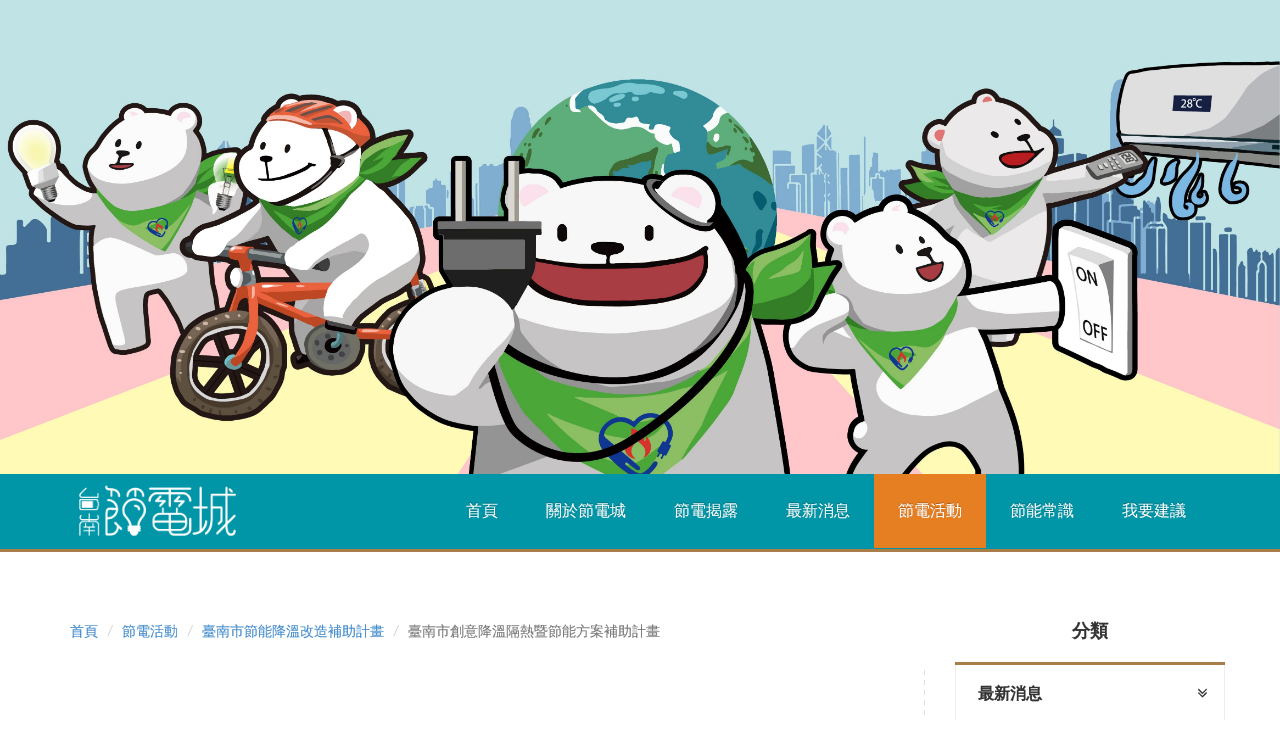

--- FILE ---
content_type: text/css
request_url: https://tainan-saving.com/assets/revolutionslider/css/custom.css
body_size: 663
content:
.fullwidthbanner-container {
    overflow: hidden;
    padding: 0;
    position: relative;
    width: 100% !important;
}
.fullwidthbanner-container .fullwidthabnner {
    position: relative;
    width: 100% !important;
}

.bg {
	position: absolute;
	top: 0;
	bottom: 0;
	width: 500px;
	background-color: rgba(255, 255, 255, 0.5);
}

.caption ul.square li { color: #474e5d; }

.caption ul.square li:before { 
	color: #0bac8a;
	font-size: 8px;
}

.caption a.btn,
.caption a.btn:hover { color: #fff; }

.caption.title {
	color: #fff;
	font-size: 48px;
	line-height: 60px;
	text-transform: uppercase;
}

.caption span { color: #96e0a9; }

.caption.sub-title {
	color: #474e5d;
	font-size: 24px;
	line-height: 40px;
}

.caption.text { color: #fff; }

.caption.icons-1 { color: #70c486; }
.caption.icons-2 { color: #0dac8b; }
.caption.icons-3 { color: #6dd5d8; }

.caption.icons-1 span,
.caption.icons-2 span,
.caption.icons-3 span {
	position: relative;
	display: block;
	width: 58px;
	height: 58px;
	border: 2px solid;
	border-radius: 50%;
	margin: 10px auto 0;
	line-height: 70px;
	text-align: center;
}

.caption.icons-1 span:after,
.caption.icons-2 span:after,
.caption.icons-3 span:after {
	position: absolute;
	bottom: -170px;
	left: 50%;
	height: 170px;
	border-left: 2px solid;
	margin-left: -1px;
	content: "";
}

.caption.icons-1 span,
.caption.icons-1 span:after { border-color: #70c486; }
.caption.icons-2 span,
.caption.icons-2 span:after { border-color: #0dac8b; }
.caption.icons-3 span,
.caption.icons-3 span:after { border-color: #6dd5d8; }

.caption.icons-1 i,
.caption.icons-2 i,
.caption.icons-3 i {
	display: inline-block;
	width: 48px;
	height: 48px;
	border-radius: 50%;
	color: #fff;
	font-size: 24px;
	line-height: 48px;
	text-align: center;
}

.caption.icons-1 i { background-color: #70c486; }
.caption.icons-2 i { background-color: #0dac8b; }
.caption.icons-3 i { background-color: #62d4d8; }

.caption.icons-1.alt span,
.caption.icons-2.alt span,
.caption.icons-3.alt span {
	width: 72px;
	height: 72px;
	line-height: 90px;
}


.caption.icons-1.alt i,
.caption.icons-2.alt i,
.caption.icons-3.alt i { 
	width: 64px;
	height: 64px;
	font-size: 32px;
	line-height: 64px; 
}

.caption.icons-1.alt span:after,
.caption.icons-2.alt span:after,
.caption.icons-3.alt span:after { display: none; } 

.tp-leftarrow.default {
	width: 50px;	
	height: 50px;
	border-radius: 50%;
	background: rgba(255, 255, 255, 0.5) url(../assets/prev.png) no-repeat center center;
	opacity: 0.5;	
}
														
.tp-rightarrow.default {
	width: 50px;	
	height: 50px;
	border-radius: 50%;
	background: rgba(255, 255, 255, 0.5) url(../assets/next.png) no-repeat center center;
	opacity: 0.5;	
}

.tp-leftarrow.default:hover,
.tp-rightarrow.default:hover { opacity: 1; }

.tp-bullets.simplebullets.round .bullet {
	width: 11px;
	height: 11px;
	border-radius: 50%;
	margin-right: 5px;
	background: #6f89a9;
}

.tp-bullets.simplebullets.round .bullet:last-child { margin-right: 0; }

.tp-bullets.simplebullets.round .bullet:hover,
.tp-bullets.simplebullets.round .bullet.selected { background: #385b86; }

@media (min-width: 1100px) {

	.fullwidthbanner-container,
	.fullwidthbanner-container .fullwidthabnner {}
	
}


@media (min-width: 768px) and (max-width: 979px) {
	
	.fullwidthbanner-container,
	.fullwidthbanner-container .fullwidthabnner { }
	
	.bg { width: 370px; }
		
	.caption.icons-1 span,
	.caption.icons-2 span,
	.caption.icons-3 span { line-height: 73px; }
	
	.caption.icons-1.alt i, 
	.caption.icons-2.alt i, 
	.caption.icons-3.alt i { line-height: 62px; }

}

@media (max-width: 767px) {
	
	.fullwidthbanner-container,
	.fullwidthbanner-container .fullwidthabnner { }
	
	.bg { display: none; }
	
	.caption.icons-1 span,
	.caption.icons-2 span,
	.caption.icons-3 span,
	.caption.icons-1.alt span,
	.caption.icons-2.alt span,
	.caption.icons-3.alt span	{
		position: relative;
		display: block;
		width: 40px;
		height: 40px;
		line-height: 53px;
	}
	
	.caption.icons-1 i,
	.caption.icons-2 i,
	.caption.icons-3 i,
	.caption.icons-1.alt i,
	.caption.icons-2.alt i,
	.caption.icons-3.alt i	{
		width: 32px;
		height: 32px;
		font-size: 18px;
		line-height: 32px;
	}
	
	.caption ul.square li:before { font-size: 5px; }
	
}

@media only screen and (min-width: 480px) and (max-width: 767px) {
	
	.fullwidthbanner-container,
	.fullwidthbanner-container .fullwidthabnner {  }
	
}

--- FILE ---
content_type: text/css
request_url: https://tainan-saving.com/assets/css/global.css
body_size: 10959
content:
/*
 Table Of Contents

 1) General Text Formatting and Typography
 2.) Site Wide Content
 2.1) Rectangular icons with Font Awesome
 2.2) Headings Side Border
 2.3) Bordered Buttons
 2.4) Tags
 2.5) Page Section Title
 2.6) List Styles
 2.7) CSS Animations
 2.8) Pointed Quote
 2.9) Panel Group
 2.10) Animated Thumbnails
 2.11) Double Border Style
 2.12) Transitions Effects
 2.13) Accordion Sections
 2.14) Responsive Calendar
 2.15) Circular icons hover styles
 3) Header Styles
 3.1) Main Header
 3.2) Different Blog Header Styles
 4.) Footer Styles
 ===============================================*/

/*
 1) General Text Formatting
 -----------------------------------*/
html {
	-webkit-text-stroke: 0.1px;
}
.jumbotron h1, .jumbotron .h1 {
	color: #fff;
	text-align: center;
	text-transform: uppercase;
	display: inline-block;
	line-height: 1;
	padding: 0 54px;
}
h1, .h1, h2, .h2, h3, .h3, h4, .h4, h5, .h5, h6, .h6 {
	text-transform: uppercase;
	color: #333333;
}
h3, .h3, h5, .h5 {
	font-weight: 700;
	line-height: 1.2;
}
h5, .h5 {
	margin-bottom: 26px;
}
img {
	max-width: 100%;
	height: auto;
}
ul, ol, dl {
	padding: 0;
}
li, p {
	line-height: 1.6;
}
/*
 2.) Site Wide Content
 ------------------------------*/
.intro-content{
	position: relative;
}
.intro-content:after, .intro-content:before{
	display: inline-block;
	position: absolute;
	content: "";
}
/*
 2.1) Rectangular icons with Font Awesome
 -----------------------------------*/
.rect-icon-box {
	display: inline-block;
	border: 2px solid #fff;
	width: 31px;
	height: 31px;
	margin: 0 6px;
	-moz-transform: rotate(45deg);
	-webkit-transform: rotate(45deg);
	-o-transform: rotate(45deg);
	-ms-transform: rotate(45deg);
	transform: rotate(45deg);
	overflow: hidden;
	position: relative;
}
.rect-icon-box:hover, .rect-icon-box:focus {
	text-decoration: none;
}
.rect-icon-box:after, .rect-icon-box:before {
	display: block;
	height: 100%;
	line-height: 31px;
	width: 100%;
	font-family: 'FontAwesome';
	position: absolute;
	left: 0;
	top: 0;
	-moz-transform: rotate(-45deg);
	-webkit-transform: rotate(-45deg);
	-o-transform: rotate(-45deg);
	-ms-transform: rotate(-45deg);
	transform: rotate(-45deg);
	text-align: center;
	z-index: 10;
	font-size: 14px;
}
.rect-icon-box:after {
	left: 100%;
	top: 0;
	margin: -19px 0 0 -8px;
}
.rect-icon-box:hover, .rect-icon-box:focus {
	background: #fff;
}
.rect-icon-box:hover:after, .rect-icon-box:hover:before {
	-moz-transform: rotate(-45deg) translateX(-100%);
	-webkit-transform: rotate(-45deg) translateX(-100%);
	-o-transform: rotate(-45deg) translateX(-100%);
	-ms-transform: rotate(-45deg) translateX(-100%);
	transform: rotate(-45deg) translateX(-100%);
}
.rect-icon-box.move-right:after, .rect-icon-box.move-right:before {
	-moz-transform: rotate(-45deg) translateX(-100%);
	-webkit-transform: rotate(-45deg) translateX(-100%);
	-o-transform: rotate(-45deg) translateX(-100%);
	-ms-transform: rotate(-45deg) translateX(-100%);
	transform: rotate(-45deg) translateX(-100%);
}
.rect-icon-box.move-right:hover:after, .rect-icon-box.move-right:hover:before {
	-moz-transform: rotate(-45deg) translateX(0);
	-webkit-transform: rotate(-45deg) translateX(0);
	-o-transform: rotate(-45deg) translateX(0);
	-ms-transform: rotate(-45deg) translateX(0);
	transform: rotate(-45deg) translateX(0);
}

@keyframes icon-rotate {
25% {
-webkit-transform: rotate(0deg);
transform: rotate(0deg);
}
75% {
-webkit-transform: rotate(90deg);
transform: rotate(90deg);
}
}
@-webkit-keyframes icon-rotate {
25% {
-webkit-transform: rotate(0deg);
transform: rotate(0deg);
}
75% {
-webkit-transform: rotate(90deg);
transform: rotate(90deg);
}
}
/*
 * rect icon with font awesome
 */
.rect-icon-box[class*="fa-"] {
	font-family: 'FontAwesome';
}
.rect-icon-box.plus-icon:after, .rect-icon-box.plus-icon:before {
	font-family: 'FontAwesome';
	content: '\f0e7';
	color: #fff;
	font-size: 18px;
}
.rect-icon-box.fa-long-arrow-left:after {
	content: "\f177";
}
.rect-icon-box.fa-long-arrow-right:after {
	content: "\f178";
}

.rect-icon-box.fa-glass:after {
	content: "\f000"
}
.rect-icon-box.fa-music:after {
	content: "\f001"
}
.rect-icon-box.fa-search:after {
	content: "\f002"
}
.rect-icon-box.fa-envelope-o:after {
	content: "\f003"
}
.rect-icon-box.fa-heart:after {
	content: "\f004"
}
.rect-icon-box.fa-star:after {
	content: "\f005"
}
.rect-icon-box.fa-star-o:after {
	content: "\f006"
}
.rect-icon-box.fa-user:after {
	content: "\f007"
}
.rect-icon-box.fa-film:after {
	content: "\f008"
}
.rect-icon-box.fa-th-large:after {
	content: "\f009"
}
.rect-icon-box.fa-th:after {
	content: "\f00a"
}
.rect-icon-box.fa-th-list:after {
	content: "\f00b"
}
.rect-icon-box.fa-check:after {
	content: "\f00c"
}
.rect-icon-box.fa-remove:after, .rect-icon-box.fa-close:after, .rect-icon-box.fa-times:after {
	content: "\f00d"
}
.rect-icon-box.fa-search-plus:after {
	content: "\f00e"
}
.rect-icon-box.fa-search-minus:after {
	content: "\f010"
}
.rect-icon-box.fa-power-off:after {
	content: "\f011"
}
.rect-icon-box.fa-signal:after {
	content: "\f012"
}
.rect-icon-box.fa-gear:after, .rect-icon-box.fa-cog:after {
	content: "\f013"
}
.rect-icon-box.fa-trash-o:after {
	content: "\f014"
}
.rect-icon-box.fa-home:after {
	content: "\f015"
}
.rect-icon-box.fa-file-o:after {
	content: "\f016"
}
.rect-icon-box.fa-clock-o:after {
	content: "\f017"
}
.rect-icon-box.fa-road:after {
	content: "\f018"
}
.rect-icon-box.fa-download:after {
	content: "\f019"
}
.rect-icon-box.fa-arrow-circle-o-down:after {
	content: "\f01a"
}
.rect-icon-box.fa-arrow-circle-o-up:after {
	content: "\f01b"
}
.rect-icon-box.fa-inbox:after {
	content: "\f01c"
}
.rect-icon-box.fa-play-circle-o:after {
	content: "\f01d"
}
.rect-icon-box.fa-rotate-right:after, .rect-icon-box.fa-repeat:after {
	content: "\f01e"
}
.rect-icon-box.fa-refresh:after {
	content: "\f021"
}
.rect-icon-box.fa-list-alt:after {
	content: "\f022"
}
.rect-icon-box.fa-lock:after {
	content: "\f023"
}
.rect-icon-box.fa-flag:after {
	content: "\f024"
}
.rect-icon-box.fa-headphones:after {
	content: "\f025"
}
.rect-icon-box.fa-volume-off:after {
	content: "\f026"
}
.rect-icon-box.fa-volume-down:after {
	content: "\f027"
}
.rect-icon-box.fa-volume-up:after {
	content: "\f028"
}
.rect-icon-box.fa-qrcode:after {
	content: "\f029"
}
.rect-icon-box.fa-barcode:after {
	content: "\f02a"
}
.rect-icon-box.fa-tag:after {
	content: "\f02b"
}
.rect-icon-box.fa-tags:after {
	content: "\f02c"
}
.rect-icon-box.fa-book:after {
	content: "\f02d"
}
.rect-icon-box.fa-bookmark:after {
	content: "\f02e"
}
.rect-icon-box.fa-print:after {
	content: "\f02f"
}
.rect-icon-box.fa-camera:after {
	content: "\f030"
}
.rect-icon-box.fa-font:after {
	content: "\f031"
}
.rect-icon-box.fa-bold:after {
	content: "\f032"
}
.rect-icon-box.fa-italic:after {
	content: "\f033"
}
.rect-icon-box.fa-text-height:after {
	content: "\f034"
}
.rect-icon-box.fa-text-width:after {
	content: "\f035"
}
.rect-icon-box.fa-align-left:after {
	content: "\f036"
}
.rect-icon-box.fa-align-center:after {
	content: "\f037"
}
.rect-icon-box.fa-align-right:after {
	content: "\f038"
}
.rect-icon-box.fa-align-justify:after {
	content: "\f039"
}
.rect-icon-box.fa-list:after {
	content: "\f03a"
}
.rect-icon-box.fa-dedent:after, .rect-icon-box.fa-outdent:after {
	content: "\f03b"
}
.rect-icon-box.fa-indent:after {
	content: "\f03c"
}
.rect-icon-box.fa-video-camera:after {
	content: "\f03d"
}
.rect-icon-box.fa-photo:after, .rect-icon-box.fa-image:after, .rect-icon-box.fa-picture-o:after {
	content: "\f03e"
}
.rect-icon-box.fa-pencil:after {
	content: "\f040"
}
.rect-icon-box.fa-map-marker:after {
	content: "\f041"
}
.rect-icon-box.fa-adjust:after {
	content: "\f042"
}
.rect-icon-box.fa-tint:after {
	content: "\f043"
}
.rect-icon-box.fa-edit:after, .rect-icon-box.fa-pencil-square-o:after {
	content: "\f044"
}
.rect-icon-box.fa-share-square-o:after {
	content: "\f045"
}
.rect-icon-box.fa-check-square-o:after {
	content: "\f046"
}
.rect-icon-box.fa-arrows:after {
	content: "\f047"
}
.rect-icon-box.fa-step-backward:after {
	content: "\f048"
}
.rect-icon-box.fa-fast-backward:after {
	content: "\f049"
}
.rect-icon-box.fa-backward:after {
	content: "\f04a"
}
.rect-icon-box.fa-play:after {
	content: "\f04b"
}
.rect-icon-box.fa-pause:after {
	content: "\f04c"
}
.rect-icon-box.fa-stop:after {
	content: "\f04d"
}
.rect-icon-box.fa-forward:after {
	content: "\f04e"
}
.rect-icon-box.fa-fast-forward:after {
	content: "\f050"
}
.rect-icon-box.fa-step-forward:after {
	content: "\f051"
}
.rect-icon-box.fa-eject:after {
	content: "\f052"
}
.rect-icon-box.fa-chevron-left:after {
	content: "\f053"
}
.rect-icon-box.fa-chevron-right:after {
	content: "\f054"
}
.rect-icon-box.fa-plus-circle:after {
	content: "\f055"
}
.rect-icon-box.fa-minus-circle:after {
	content: "\f056"
}
.rect-icon-box.fa-times-circle:after {
	content: "\f057"
}
.rect-icon-box.fa-check-circle:after {
	content: "\f058"
}
.rect-icon-box.fa-question-circle:after {
	content: "\f059"
}
.rect-icon-box.fa-info-circle:after {
	content: "\f05a"
}
.rect-icon-box.fa-crosshairs:after {
	content: "\f05b"
}
.rect-icon-box.fa-times-circle-o:after {
	content: "\f05c"
}
.rect-icon-box.fa-check-circle-o:after {
	content: "\f05d"
}
.rect-icon-box.fa-ban:after {
	content: "\f05e"
}
.rect-icon-box.fa-arrow-left:after {
	content: "\f060"
}
.rect-icon-box.fa-arrow-right:after {
	content: "\f061"
}
.rect-icon-box.fa-arrow-up:after {
	content: "\f062"
}
.rect-icon-box.fa-arrow-down:after {
	content: "\f063"
}
.rect-icon-box.fa-mail-forward:after, .rect-icon-box.fa-share:after {
	content: "\f064"
}
.rect-icon-box.fa-expand:after {
	content: "\f065"
}
.rect-icon-box.fa-compress:after {
	content: "\f066"
}
.rect-icon-box.fa-plus:after {
	content: "\f067"
}
.rect-icon-box.fa-minus:after {
	content: "\f068"
}
.rect-icon-box.fa-asterisk:after {
	content: "\f069"
}
.rect-icon-box.fa-exclamation-circle:after {
	content: "\f06a"
}
.rect-icon-box.fa-gift:after {
	content: "\f06b"
}
.rect-icon-box.fa-leaf:after {
	content: "\f06c"
}
.rect-icon-box.fa-fire:after {
	content: "\f06d"
}
.rect-icon-box.fa-eye:after {
	content: "\f06e"
}
.rect-icon-box.fa-eye-slash:after {
	content: "\f070"
}
.rect-icon-box.fa-warning:after, .rect-icon-box.fa-exclamation-triangle:after {
	content: "\f071"
}
.rect-icon-box.fa-plane:after {
	content: "\f072"
}
.rect-icon-box.fa-calendar:after {
	content: "\f073"
}
.rect-icon-box.fa-random:after {
	content: "\f074"
}
.rect-icon-box.fa-comment:after {
	content: "\f075"
}
.rect-icon-box.fa-magnet:after {
	content: "\f076"
}
.rect-icon-box.fa-chevron-up:after {
	content: "\f077"
}
.rect-icon-box.fa-chevron-down:after {
	content: "\f078"
}
.rect-icon-box.fa-retweet:after {
	content: "\f079"
}
.rect-icon-box.fa-shopping-cart:after {
	content: "\f07a"
}
.rect-icon-box.fa-folder:after {
	content: "\f07b"
}
.rect-icon-box.fa-folder-open:after {
	content: "\f07c"
}
.rect-icon-box.fa-arrows-v:after {
	content: "\f07d"
}
.rect-icon-box.fa-arrows-h:after {
	content: "\f07e"
}
.rect-icon-box.fa-bar-chart-o:after, .rect-icon-box.fa-bar-chart:after {
	content: "\f080"
}
.rect-icon-box.fa-twitter-square:after {
	content: "\f081"
}
.rect-icon-box.fa-facebook-square:after {
	content: "\f082"
}
.rect-icon-box.fa-camera-retro:after {
	content: "\f083"
}
.rect-icon-box.fa-key:after {
	content: "\f084"
}
.rect-icon-box.fa-gears:after, .rect-icon-box.fa-cogs:after {
	content: "\f085"
}
.rect-icon-box.fa-comments:after {
	content: "\f086"
}
.rect-icon-box.fa-thumbs-o-up:after {
	content: "\f087"
}
.rect-icon-box.fa-thumbs-o-down:after {
	content: "\f088"
}
.rect-icon-box.fa-star-half:after {
	content: "\f089"
}
.rect-icon-box.fa-heart-o:after {
	content: "\f08a"
}
.rect-icon-box.fa-sign-out:after {
	content: "\f08b"
	
}
.rect-icon-box.fa-linkedin-square:after {
	content: "\f08c"
}
.rect-icon-box.fa-thumb-tack:after {
	content: "\f08d"
}
.rect-icon-box.fa-external-link:after {
	content: "\f08e"
}
.rect-icon-box.fa-sign-in:after {
	content: "\f090"
}
.rect-icon-box.fa-trophy:after {
	content: "\f091"
}
.rect-icon-box.fa-github-square:after {
	content: "\f092"
}
.rect-icon-box.fa-upload:after {
	content: "\f093"
}
.rect-icon-box.fa-lemon-o:after {
	content: "\f094"
}
.rect-icon-box.fa-phone:after {
	content: "\f095"
}
.rect-icon-box.fa-square-o:after {
	content: "\f096"
}
.rect-icon-box.fa-bookmark-o:after {
	content: "\f097"
}
.rect-icon-box.fa-phone-square:after {
	content: "\f098"
}
.rect-icon-box.fa-twitter:after {
	content: "\f099"
}
.rect-icon-box.fa-facebook:after {
	content: "\f09a"
}
.rect-icon-box.fa-github:after {
	content: "\f09b"
}
.rect-icon-box.fa-unlock:after {
	content: "\f09c"
}
.rect-icon-box.fa-credit-card:after {
	content: "\f09d"
}
.rect-icon-box.fa-rss:after {
	content: "\f09e"
}
.rect-icon-box.fa-hdd-o:after {
	content: "\f0a0"
}
.rect-icon-box.fa-bullhorn:after {
	content: "\f0a1"
}
.rect-icon-box.fa-bell:after {
	content: "\f0f3"
}
.rect-icon-box.fa-certificate:after {
	content: "\f0a3"
}
.rect-icon-box.fa-hand-o-right:after {
	content: "\f0a4"
}
.rect-icon-box.fa-hand-o-left:after {
	content: "\f0a5"
}
.rect-icon-box.fa-hand-o-up:after {
	content: "\f0a6"
}
.rect-icon-box.fa-hand-o-down:after {
	content: "\f0a7"
}
.rect-icon-box.fa-arrow-circle-left:after {
	content: "\f0a8"
}
.rect-icon-box.fa-arrow-circle-right:after {
	content: "\f0a9"
}
.rect-icon-box.fa-arrow-circle-up:after {
	content: "\f0aa"
}
.rect-icon-box.fa-arrow-circle-down:after {
	content: "\f0ab"
}
.rect-icon-box.fa-globe:after {
	content: "\f0ac"
}
.rect-icon-box.fa-wrench:after {
	content: "\f0ad"
}
.rect-icon-box.fa-tasks:after {
	content: "\f0ae"
}
.rect-icon-box.fa-filter:after {
	content: "\f0b0"
}
.rect-icon-box.fa-briefcase:after {
	content: "\f0b1"
}
.rect-icon-box.fa-arrows-alt:after {
	content: "\f0b2"
}
.rect-icon-box.fa-group:after, .rect-icon-box.fa-users:after {
	content: "\f0c0"
}
.rect-icon-box.fa-chain:after, .rect-icon-box.fa-link:after {
	content: "\f0c1"
}
.rect-icon-box.fa-cloud:after {
	content: "\f0c2"
}
.rect-icon-box.fa-flask:after {
	content: "\f0c3"
}
.rect-icon-box.fa-cut:after, .rect-icon-box.fa-scissors:after {
	content: "\f0c4"
}
.rect-icon-box.fa-copy:after, .rect-icon-box.fa-files-o:after {
	content: "\f0c5"
}
.rect-icon-box.fa-paperclip:after {
	content: "\f0c6"
}
.rect-icon-box.fa-save:after, .rect-icon-box.fa-floppy-o:after {
	content: "\f0c7"
}
.rect-icon-box.fa-square:after {
	content: "\f0c8"
}
.rect-icon-box.fa-navicon:after, .rect-icon-box.fa-reorder:after, .rect-icon-box.fa-bars:after {
	content: "\f0c9"
}
.rect-icon-box.fa-list-ul:after {
	content: "\f0ca"
}
.rect-icon-box.fa-list-ol:after {
	content: "\f0cb"
}
.rect-icon-box.fa-strikethrough:after {
	content: "\f0cc"
}
.rect-icon-box.fa-underline:after {
	content: "\f0cd"
}
.rect-icon-box.fa-table:after {
	content: "\f0ce"
}
.rect-icon-box.fa-magic:after {
	content: "\f0d0"
}
.rect-icon-box.fa-truck:after {
	content: "\f0d1"
}
.rect-icon-box.fa-pinterest:after {
	content: "\f0d2"
}
.rect-icon-box.fa-pinterest-square:after {
	content: "\f0d3"
}
.rect-icon-box.fa-google-plus-square:after {
	content: "\f0d4"
}
.rect-icon-box.fa-google-plus:after {
	content: "\f0d5"
}
.rect-icon-box.fa-money:after {
	content: "\f0d6"
}
.rect-icon-box.fa-caret-down:after {
	content: "\f0d7"
}
.rect-icon-box.fa-caret-up:after {
	content: "\f0d8"
}
.rect-icon-box.fa-caret-left:after {
	content: "\f0d9"
}
.rect-icon-box.fa-caret-right:after {
	content: "\f0da"
}
.rect-icon-box.fa-columns:after {
	content: "\f0db"
}
.rect-icon-box.fa-unsorted:after, .rect-icon-box.fa-sort:after {
	content: "\f0dc"
}
.rect-icon-box.fa-sort-down:after, .rect-icon-box.fa-sort-desc:after {
	content: "\f0dd"
}
.rect-icon-box.fa-sort-up:after, .rect-icon-box.fa-sort-asc:after {
	content: "\f0de"
}
.rect-icon-box.fa-envelope:after {
	content: "\f0e0"
}
.rect-icon-box.fa-linkedin:after {
	content: "\f0e1"
}
.rect-icon-box.fa-rotate-left:after, .rect-icon-box.fa-undo:after {
	content: "\f0e2"
}
.rect-icon-box.fa-legal:after, .rect-icon-box.fa-gavel:after {
	content: "\f0e3"
}
.rect-icon-box.fa-dashboard:after, .rect-icon-box.fa-tachometer:after {
	content: "\f0e4"
}
.rect-icon-box.fa-comment-o:after {
	content: "\f0e5"
}
.rect-icon-box.fa-comments-o:after {
	content: "\f0e6"
}
.rect-icon-box.fa-flash:after, .rect-icon-box.fa-bolt:after {
	content: "\f0e7"
}
.rect-icon-box.fa-sitemap:after {
	content: "\f0e8"
}
.rect-icon-box.fa-umbrella:after {
	content: "\f0e9"
}
.rect-icon-box.fa-paste:after, .rect-icon-box.fa-clipboard:after {
	content: "\f0ea"
}
.rect-icon-box.fa-lightbulb-o:after {
	content: "\f0eb"
}
.rect-icon-box.fa-exchange:after {
	content: "\f0ec"
}
.rect-icon-box.fa-cloud-download:after {
	content: "\f0ed"
}
.rect-icon-box.fa-cloud-upload:after {
	content: "\f0ee"
}
.rect-icon-box.fa-user-md:after {
	content: "\f0f0"
}
.rect-icon-box.fa-stethoscope:after {
	content: "\f0f1"
}
.rect-icon-box.fa-suitcase:after {
	content: "\f0f2"
}
.rect-icon-box.fa-bell-o:after {
	content: "\f0a2"
}
.rect-icon-box.fa-coffee:after {
	content: "\f0f4"
}
.rect-icon-box.fa-cutlery:after {
	content: "\f0f5"
}
.rect-icon-box.fa-file-text-o:after {
	content: "\f0f6"
}
.rect-icon-box.fa-building-o:after {
	content: "\f0f7"
}
.rect-icon-box.fa-hospital-o:after {
	content: "\f0f8"
}
.rect-icon-box.fa-ambulance:after {
	content: "\f0f9"
}
.rect-icon-box.fa-medkit:after {
	content: "\f0fa"
}
.rect-icon-box.fa-fighter-jet:after {
	content: "\f0fb"
}
.rect-icon-box.fa-beer:after {
	content: "\f0fc"
}
.rect-icon-box.fa-h-square:after {
	content: "\f0fd"
}
.rect-icon-box.fa-plus-square:after {
	content: "\f0fe"
}
.rect-icon-box.fa-angle-double-left:after {
	content: "\f100"
}
.rect-icon-box.fa-angle-double-right:after {
	content: "\f101"
}
.rect-icon-box.fa-angle-double-up:after {
	content: "\f102"
}
.rect-icon-box.fa-angle-double-down:after {
	content: "\f103"
}
.rect-icon-box.fa-angle-left:after {
	content: "\f104"
}
.rect-icon-box.fa-angle-right:after {
	content: "\f105"
}
.rect-icon-box.fa-angle-up:after {
	content: "\f106"
}
.rect-icon-box.fa-angle-down:after {
	content: "\f107"
}
.rect-icon-box.fa-desktop:after {
	content: "\f108"
}
.rect-icon-box.fa-laptop:after {
	content: "\f109"
}
.rect-icon-box.fa-tablet:after {
	content: "\f10a"
}
.rect-icon-box.fa-mobile-phone:after, .rect-icon-box.fa-mobile:after {
	content: "\f10b"
}
.rect-icon-box.fa-circle-o:after {
	content: "\f10c"
}
.rect-icon-box.fa-quote-left:after {
	content: "\f10d"
}
.rect-icon-box.fa-quote-right:after {
	content: "\f10e"
}
.rect-icon-box.fa-spinner:after {
	content: "\f110"
}
.rect-icon-box.fa-circle:after {
	content: "\f111"
}
.rect-icon-box.fa-mail-reply:after, .rect-icon-box.fa-reply:after {
	content: "\f112"
}
.rect-icon-box.fa-github-alt:after {
	content: "\f113"
}
.rect-icon-box.fa-folder-o:after {
	content: "\f114"
}
.rect-icon-box.fa-folder-open-o:after {
	content: "\f115"
}
.rect-icon-box.fa-smile-o:after {
	content: "\f118"
}
.rect-icon-box.fa-frown-o:after {
	content: "\f119"
}
.rect-icon-box.fa-meh-o:after {
	content: "\f11a"
}
.rect-icon-box.fa-gamepad:after {
	content: "\f11b"
}
.rect-icon-box.fa-keyboard-o:after {
	content: "\f11c"
}
.rect-icon-box.fa-flag-o:after {
	content: "\f11d"
}
.rect-icon-box.fa-flag-checkered:after {
	content: "\f11e"
}
.rect-icon-box.fa-terminal:after {
	content: "\f120"
}
.rect-icon-box.fa-code:after {
	content: "\f121"
}
.rect-icon-box.fa-mail-reply-all:after, .rect-icon-box.fa-reply-all:after {
	content: "\f122"
}
.rect-icon-box.fa-star-half-empty:after, .rect-icon-box.fa-star-half-full:after, .rect-icon-box.fa-star-half-o:after {
	content: "\f123"
}
.rect-icon-box.fa-location-arrow:after {
	content: "\f124"
}
.rect-icon-box.fa-crop:after {
	content: "\f125"
}
.rect-icon-box.fa-code-fork:after {
	content: "\f126"
}
.rect-icon-box.fa-unlink:after, .rect-icon-box.fa-chain-broken:after {
	content: "\f127"
}
.rect-icon-box.fa-question:after {
	content: "\f128"
}
.rect-icon-box.fa-info:after {
	content: "\f129"
}
.rect-icon-box.fa-exclamation:after {
	content: "\f12a"
}
.rect-icon-box.fa-superscript:after {
	content: "\f12b"
}
.rect-icon-box.fa-subscript:after {
	content: "\f12c"
}
.rect-icon-box.fa-eraser:after {
	content: "\f12d"
}
.rect-icon-box.fa-puzzle-piece:after {
	content: "\f12e"
}
.rect-icon-box.fa-microphone:after {
	content: "\f130"
}
.rect-icon-box.fa-microphone-slash:after {
	content: "\f131"
}
.rect-icon-box.fa-shield:after {
	content: "\f132"
}
.rect-icon-box.fa-calendar-o:after {
	content: "\f133"
}
.rect-icon-box.fa-fire-extinguisher:after {
	content: "\f134"
}
.rect-icon-box.fa-rocket:after {
	content: "\f135"
}
.rect-icon-box.fa-maxcdn:after {
	content: "\f136"
}
.rect-icon-box.fa-chevron-circle-left:after {
	content: "\f137"
}
.rect-icon-box.fa-chevron-circle-right:after {
	content: "\f138"
}
.rect-icon-box.fa-chevron-circle-up:after {
	content: "\f139"
}
.rect-icon-box.fa-chevron-circle-down:after {
	content: "\f13a"
}
.rect-icon-box.fa-html5:after {
	content: "\f13b"
}
.rect-icon-box.fa-css3:after {
	content: "\f13c"
}
.rect-icon-box.fa-anchor:after {
	content: "\f13d"
}
.rect-icon-box.fa-unlock-alt:after {
	content: "\f13e"
}
.rect-icon-box.fa-bullseye:after {
	content: "\f140"
}
.rect-icon-box.fa-ellipsis-h:after {
	content: "\f141"
}
.rect-icon-box.fa-ellipsis-v:after {
	content: "\f142"
}
.rect-icon-box.fa-rss-square:after {
	content: "\f143"
}
.rect-icon-box.fa-play-circle:after {
	content: "\f144"
}
.rect-icon-box.fa-ticket:after {
	content: "\f145"
}
.rect-icon-box.fa-minus-square:after {
	content: "\f146"
}
.rect-icon-box.fa-minus-square-o:after {
	content: "\f147"
}
.rect-icon-box.fa-level-up:after {
	content: "\f148"
}
.rect-icon-box.fa-level-down:after {
	content: "\f149"
}
.rect-icon-box.fa-check-square:after {
	content: "\f14a"
}
.rect-icon-box.fa-pencil-square:after {
	content: "\f14b"
}
.rect-icon-box.fa-external-link-square:after {
	content: "\f14c"
}
.rect-icon-box.fa-share-square:after {
	content: "\f14d"
}
.rect-icon-box.fa-compass:after {
	content: "\f14e"
}
.rect-icon-box.fa-toggle-down:after, .rect-icon-box.fa-caret-square-o-down:after {
	content: "\f150"
}
.rect-icon-box.fa-toggle-up:after, .rect-icon-box.fa-caret-square-o-up:after {
	content: "\f151"
}
.rect-icon-box.fa-toggle-right:after, .rect-icon-box.fa-caret-square-o-right:after {
	content: "\f152"
}
.rect-icon-box.fa-euro:after, .rect-icon-box.fa-eur:after {
	content: "\f153"
}
.rect-icon-box.fa-gbp:after {
	content: "\f154"
}
.rect-icon-box.fa-dollar:after, .rect-icon-box.fa-usd:after {
	content: "\f155"
}
.rect-icon-box.fa-rupee:after, .rect-icon-box.fa-inr:after {
	content: "\f156"
}
.rect-icon-box.fa-cny:after, .rect-icon-box.fa-rmb:after, .rect-icon-box.fa-yen:after, .rect-icon-box.fa-jpy:after {
	content: "\f157"
}
.rect-icon-box.fa-ruble:after, .rect-icon-box.fa-rouble:after, .rect-icon-box.fa-rub:after {
	content: "\f158"
}
.rect-icon-box.fa-won:after, .rect-icon-box.fa-krw:after {
	content: "\f159"
}
.rect-icon-box.fa-bitcoin:after, .rect-icon-box.fa-btc:after {
	content: "\f15a"
}
.rect-icon-box.fa-file:after {
	content: "\f15b"
}
.rect-icon-box.fa-file-text:after {
	content: "\f15c"
}
.rect-icon-box.fa-sort-alpha-asc:after {
	content: "\f15d"
}
.rect-icon-box.fa-sort-alpha-desc:after {
	content: "\f15e"
}
.rect-icon-box.fa-sort-amount-asc:after {
	content: "\f160"
}
.rect-icon-box.fa-sort-amount-desc:after {
	content: "\f161"
}
.rect-icon-box.fa-sort-numeric-asc:after {
	content: "\f162"
}
.rect-icon-box.fa-sort-numeric-desc:after {
	content: "\f163"
}
.rect-icon-box.fa-thumbs-up:after {
	content: "\f164"
}
.rect-icon-box.fa-thumbs-down:after {
	content: "\f165"
}
.rect-icon-box.fa-youtube-square:after {
	content: "\f166"
}
.rect-icon-box.fa-youtube:after {
	content: "\f167"
}
.rect-icon-box.fa-xing:after {
	content: "\f168"
}
.rect-icon-box.fa-xing-square:after {
	content: "\f169"
}
.rect-icon-box.fa-youtube-play:after {
	content: "\f16a"
}
.rect-icon-box.fa-dropbox:after {
	content: "\f16b"
}
.rect-icon-box.fa-stack-overflow:after {
	content: "\f16c"
}
.rect-icon-box.fa-instagram:after {
	content: "\f16d"
}
.rect-icon-box.fa-flickr:after {
	content: "\f16e"
}
.rect-icon-box.fa-adn:after {
	content: "\f170"
}
.rect-icon-box.fa-bitbucket:after {
	content: "\f171"
}
.rect-icon-box.fa-bitbucket-square:after {
	content: "\f172"
}
.rect-icon-box.fa-tumblr:after {
	content: "\f173"
}
.rect-icon-box.fa-tumblr-square:after {
	content: "\f174"
}
.rect-icon-box.fa-long-arrow-down:after {
	content: "\f175"
}
.rect-icon-box.fa-long-arrow-up:after {
	content: "\f176"
}
.rect-icon-box.fa-long-arrow-left:after {
	content: "\f177"
}
.rect-icon-box.fa-long-arrow-right:after {
	content: "\f178"
}
.rect-icon-box.fa-apple:after {
	content: "\f179"
}
.rect-icon-box.fa-windows:after {
	content: "\f17a"
}
.rect-icon-box.fa-android:after {
	content: "\f17b"
}
.rect-icon-box.fa-linux:after {
	content: "\f17c"
}
.rect-icon-box.fa-dribbble:after {
	content: "\f17d"
}
.rect-icon-box.fa-skype:after {
	content: "\f17e"
}
.rect-icon-box.fa-foursquare:after {
	content: "\f180"
}
.rect-icon-box.fa-trello:after {
	content: "\f181"
}
.rect-icon-box.fa-female:after {
	content: "\f182"
}
.rect-icon-box.fa-male:after {
	content: "\f183"
}
.rect-icon-box.fa-gittip:after {
	content: "\f184"
}
.rect-icon-box.fa-sun-o:after {
	content: "\f185"
}
.rect-icon-box.fa-moon-o:after {
	content: "\f186"
}
.rect-icon-box.fa-archive:after {
	content: "\f187"
}
.rect-icon-box.fa-bug:after {
	content: "\f188"
}
.rect-icon-box.fa-vk:after {
	content: "\f189"
}
.rect-icon-box.fa-weibo:after {
	content: "\f18a"
}
.rect-icon-box.fa-renren:after {
	content: "\f18b"
}
.rect-icon-box.fa-pagelines:after {
	content: "\f18c"
}
.rect-icon-box.fa-stack-exchange:after {
	content: "\f18d"
}
.rect-icon-box.fa-arrow-circle-o-right:after {
	content: "\f18e"
}
.rect-icon-box.fa-arrow-circle-o-left:after {
	content: "\f190"
}
.rect-icon-box.fa-toggle-left:after, .rect-icon-box.fa-caret-square-o-left:after {
	content: "\f191"
}
.rect-icon-box.fa-dot-circle-o:after {
	content: "\f192"
}
.rect-icon-box.fa-wheelchair:after {
	content: "\f193"
}
.rect-icon-box.fa-vimeo-square:after {
	content: "\f194"
}
.rect-icon-box.fa-turkish-lira:after, .rect-icon-box.fa-try:after {
	content: "\f195"
}
.rect-icon-box.fa-plus-square-o:after {
	content: "\f196"
}
.rect-icon-box.fa-space-shuttle:after {
	content: "\f197"
}
.rect-icon-box.fa-slack:after {
	content: "\f198"
}
.rect-icon-box.fa-envelope-square:after {
	content: "\f199"
}
.rect-icon-box.fa-wordpress:after {
	content: "\f19a"
}
.rect-icon-box.fa-openid:after {
	content: "\f19b"
}
.rect-icon-box.fa-institution:after, .rect-icon-box.fa-bank:after, .rect-icon-box.fa-university:after {
	content: "\f19c"
}
.rect-icon-box.fa-mortar-board:after, .rect-icon-box.fa-graduation-cap:after {
	content: "\f19d"
}
.rect-icon-box.fa-yahoo:after {
	content: "\f19e"
}
.rect-icon-box.fa-google:after {
	content: "\f1a0"
}
.rect-icon-box.fa-reddit:after {
	content: "\f1a1"
}
.rect-icon-box.fa-reddit-square:after {
	content: "\f1a2"
}
.rect-icon-box.fa-stumbleupon-circle:after {
	content: "\f1a3"
}
.rect-icon-box.fa-stumbleupon:after {
	content: "\f1a4"
}
.rect-icon-box.fa-delicious:after {
	content: "\f1a5"
}
.rect-icon-box.fa-digg:after {
	content: "\f1a6"
}
.rect-icon-box.fa-pied-piper:after {
	content: "\f1a7"
}
.rect-icon-box.fa-pied-piper-alt:after {
	content: "\f1a8"
}
.rect-icon-box.fa-drupal:after {
	content: "\f1a9"
}
.rect-icon-box.fa-joomla:after {
	content: "\f1aa"
}
.rect-icon-box.fa-language:after {
	content: "\f1ab"
}
.rect-icon-box.fa-fax:after {
	content: "\f1ac"
}
.rect-icon-box.fa-building:after {
	content: "\f1ad"
}
.rect-icon-box.fa-child:after {
	content: "\f1ae"
}
.rect-icon-box.fa-paw:after {
	content: "\f1b0"
}
.rect-icon-box.fa-spoon:after {
	content: "\f1b1"
}
.rect-icon-box.fa-cube:after {
	content: "\f1b2"
}
.rect-icon-box.fa-cubes:after {
	content: "\f1b3"
}
.rect-icon-box.fa-behance:after {
	content: "\f1b4"
}
.rect-icon-box.fa-behance-square:after {
	content: "\f1b5"
}
.rect-icon-box.fa-steam:after {
	content: "\f1b6"
}
.rect-icon-box.fa-steam-square:after {
	content: "\f1b7"
}
.rect-icon-box.fa-recycle:after {
	content: "\f1b8"
}
.rect-icon-box.fa-automobile:after, .rect-icon-box.fa-car:after {
	content: "\f1b9"
}
.rect-icon-box.fa-cab:after, .rect-icon-box.fa-taxi:after {
	content: "\f1ba"
}
.rect-icon-box.fa-tree:after {
	content: "\f1bb"
}
.rect-icon-box.fa-spotify:after {
	content: "\f1bc"
}
.rect-icon-box.fa-deviantart:after {
	content: "\f1bd"
}
.rect-icon-box.fa-soundcloud:after {
	content: "\f1be"
}
.rect-icon-box.fa-database:after {
	content: "\f1c0"
}
.rect-icon-box.fa-file-pdf-o:after {
	content: "\f1c1"
}
.rect-icon-box.fa-file-word-o:after {
	content: "\f1c2"
}
.rect-icon-box.fa-file-excel-o:after {
	content: "\f1c3"
}
.rect-icon-box.fa-file-powerpoint-o:after {
	content: "\f1c4"
}
.rect-icon-box.fa-file-photo-o:after, .rect-icon-box.fa-file-picture-o:after, .rect-icon-box.fa-file-image-o:after {
	content: "\f1c5"
}
.rect-icon-box.fa-file-zip-o:after, .rect-icon-box.fa-file-archive-o:after {
	content: "\f1c6"
}
.rect-icon-box.fa-file-sound-o:after, .rect-icon-box.fa-file-audio-o:after {
	content: "\f1c7"
}
.rect-icon-box.fa-file-movie-o:after, .rect-icon-box.fa-file-video-o:after {
	content: "\f1c8"
}
.rect-icon-box.fa-file-code-o:after {
	content: "\f1c9"
}
.rect-icon-box.fa-vine:after {
	content: "\f1ca"
}
.rect-icon-box.fa-codepen:after {
	content: "\f1cb"
}
.rect-icon-box.fa-jsfiddle:after {
	content: "\f1cc"
}
.rect-icon-box.fa-life-bouy:after, .rect-icon-box.fa-life-buoy:after, .rect-icon-box.fa-life-saver:after, .rect-icon-box.fa-support:after, .rect-icon-box.fa-life-ring:after {
	content: "\f1cd"
}
.rect-icon-box.fa-circle-o-notch:after {
	content: "\f1ce"
}
.rect-icon-box.fa-ra:after, .rect-icon-box.fa-rebel:after {
	content: "\f1d0"
}
.rect-icon-box.fa-ge:after, .rect-icon-box.fa-empire:after {
	content: "\f1d1"
}
.rect-icon-box.fa-git-square:after {
	content: "\f1d2"
}
.rect-icon-box.fa-git:after {
	content: "\f1d3"
}
.rect-icon-box.fa-hacker-news:after {
	content: "\f1d4"
}
.rect-icon-box.fa-tencent-weibo:after {
	content: "\f1d5"
}
.rect-icon-box.fa-qq:after {
	content: "\f1d6"
}
.rect-icon-box.fa-wechat:after, .rect-icon-box.fa-weixin:after {
	content: "\f1d7"
}
.rect-icon-box.fa-send:after, .rect-icon-box.fa-paper-plane:after {
	content: "\f1d8"
}
.rect-icon-box.fa-send-o:after, .rect-icon-box.fa-paper-plane-o:after {
	content: "\f1d9"
}
.rect-icon-box.fa-history:after {
	content: "\f1da"
}
.rect-icon-box.fa-circle-thin:after {
	content: "\f1db"
}
.rect-icon-box.fa-header:after {
	content: "\f1dc"
}
.rect-icon-box.fa-paragraph:after {
	content: "\f1dd"
}
.rect-icon-box.fa-sliders:after {
	content: "\f1de"
}
.rect-icon-box.fa-share-alt:after {
	content: "\f1e0"
}
.rect-icon-box.fa-share-alt-square:after {
	content: "\f1e1"
}
.rect-icon-box.fa-bomb:after {
	content: "\f1e2"
}
.rect-icon-box.fa-soccer-ball-o:after, .rect-icon-box.fa-futbol-o:after {
	content: "\f1e3"
}
.rect-icon-box.fa-tty:after {
	content: "\f1e4"
}
.rect-icon-box.fa-binoculars:after {
	content: "\f1e5"
}
.rect-icon-box.fa-plug:after {
	content: "\f1e6"
}
.rect-icon-box.fa-slideshare:after {
	content: "\f1e7"
}
.rect-icon-box.fa-twitch:after {
	content: "\f1e8"
}
.rect-icon-box.fa-yelp:after {
	content: "\f1e9"
}
.rect-icon-box.fa-newspaper-o:after {
	content: "\f1ea"
}
.rect-icon-box.fa-wifi:after {
	content: "\f1eb"
}
.rect-icon-box.fa-calculator:after {
	content: "\f1ec"
}
.rect-icon-box.fa-paypal:after {
	content: "\f1ed"
}
.rect-icon-box.fa-google-wallet:after {
	content: "\f1ee"
}
.rect-icon-box.fa-cc-visa:after {
	content: "\f1f0"
}
.rect-icon-box.fa-cc-mastercard:after {
	content: "\f1f1"
}
.rect-icon-box.fa-cc-discover:after {
	content: "\f1f2"
}
.rect-icon-box.fa-cc-amex:after {
	content: "\f1f3"
}
.rect-icon-box.fa-cc-paypal:after {
	content: "\f1f4"
}
.rect-icon-box.fa-cc-stripe:after {
	content: "\f1f5"
}
.rect-icon-box.fa-bell-slash:after {
	content: "\f1f6"
}
.rect-icon-box.fa-bell-slash-o:after {
	content: "\f1f7"
}
.rect-icon-box.fa-trash:after {
	content: "\f1f8"
}
.rect-icon-box.fa-copyright:after {
	content: "\f1f9"
}
.rect-icon-box.fa-at:after {
	content: "\f1fa"
}
.rect-icon-box.fa-eyedropper:after {
	content: "\f1fb"
}
.rect-icon-box.fa-paint-brush:after {
	content: "\f1fc"
}
.rect-icon-box.fa-birthday-cake:after {
	content: "\f1fd"
}
.rect-icon-box.fa-area-chart:after {
	content: "\f1fe"
}
.rect-icon-box.fa-pie-chart:after {
	content: "\f200"
}
.rect-icon-box.fa-line-chart:after {
	content: "\f201"
}
.rect-icon-box.fa-lastfm:after {
	content: "\f202"
}
.rect-icon-box.fa-lastfm-square:after {
	content: "\f203"
}
.rect-icon-box.fa-toggle-off:after {
	content: "\f204"
}
.rect-icon-box.fa-toggle-on:after {
	content: "\f205"
}
.rect-icon-box.fa-bicycle:after {
	content: "\f206"
}
.rect-icon-box.fa-bus:after {
	content: "\f207"
}
.rect-icon-box.fa-ioxhost:after {
	content: "\f208"
}
.rect-icon-box.fa-angellist:after {
	content: "\f209"
}
.rect-icon-box.fa-cc:after {
	content: "\f20a"
}
.rect-icon-box.fa-shekel:after, .rect-icon-box.fa-sheqel:after, .rect-icon-box.fa-ils:after {
	content: "\f20b"
}
.rect-icon-box.fa-meanpath:after {
	content: "\f20c"
}
.rect-icon-box.bg-theme {
	border-color: transparent;
}
.rect-icon-box.bg-grey:after, .rect-icon-box.bg-grey:before {
	color: #fff;
	font-size: 18px;
}
.rect-icon-box.bg-grey:hover:after, .rect-icon-box.bg-grey:hover:before {
	color: #fff;
}
.rect-icon-box.sm {
	width: 36px;
	height: 36px;
}
.rect-icon-box.sm:after, .rect-icon-box.sm:before {
	width: 100%;
	height: 100%;
	line-height: 33px;
}
.rect-icon-box.sm:after {
	margin: -22px 0 0 -10px;
}
.rect-icon-box.bg-grey {
	background: #333;
	border-color: transparent;
}

.rect-icon-box.xs {
	-moz-transform: rotate(45deg) scale(0.7);
	-webkit-transform: rotate(45deg) scale(0.7);
	-o-transform: rotate(45deg) scale(0.7);
	-ms-transform: rotate(45deg) scale(0.7);
	transform: rotate(45deg) scale(0.7);
}
.rect-icon-box.lg {
	width: 70px;
	height: 70px;
	margin: 30px 30px 30px 15px;
}
.rect-icon-box.lg:after, .rect-icon-box.lg:before {
	font-size: 21px;
	width: 100%;
	height: 100%;
	line-height: 70px;
}
.rect-icon-box.lg:after {
	margin: -46px 0 0 -20px;
}
/*
 2.2.) Headings Side Border
 ------------------------------*/
.side-border {
	padding: 0 30px;
	position: relative;
	line-height: 1;
	display: inline-block;
	text-align: center;
}

.side-border::before, .side-border::after {
	position: absolute;
	width: 32px;
	height: 2px;
	background: #000;
	content: '';
	-webkit-transition: all 0.3s;
	-moz-transition: all 0.3s;
	transition: all 0.3s;
	-webkit-transition: all 1s ease-in-out;
	-moz-transition: all 1s ease-in-out;
	-ms-transition: all 1s ease-in-out;
	-o-transition: all 1s ease-in-out;
	transition: all 1s ease-in-out;
	opacity: 0;
	display: none;
}

.side-border:before {
	top: 0;
	left: 40%;
	-webkit-transform: rotate(90deg);
	-moz-transform: rotate(90deg);
	-ms-transform: rotate(90deg);
	transform: rotate(90deg);
	-webkit-transform-origin: 0 0;
	-moz-transform-origin: 0 0;
	transform-origin: 0 0;
}

.side-border:after {
	right: 40%;
	bottom: 0;
	-webkit-transform: rotate(90deg);
	-moz-transform: rotate(90deg);
	-ms-transform: rotate(90deg);
	transform: rotate(90deg);
	-webkit-transform-origin: 100% 0;
	-moz-transform-origin: 100% 0;
	transform-origin: 100% 0;
}
.side-border.animate:before {
	left: 0;
	opacity: 1;
}
.side-border.animate:after {
	right: 0;
	opacity: 1;
}
.side-border.page-heading:before, .side-border.page-heading:after{	
}

/*
 2.3) Bordered Buttons
 ------------------------------*/
.btn {
	font-size: 12px;
}
.btn .text-theme{
	font-family: "Libre Baskerville", Arial, "微軟正黑體", Heiei TC;
	font-style: italic;
}
.btn-bordered {
	border-radius: 0;
	border: none;
	text-transform: uppercase;
	color: #fff;
	font-family: 'Montserrat', Arial, "微軟正黑體", Heiei TC;
	padding: 10px;
	-webkit-transition: all 0.3s ease-in-out;
	-moz-transition: all 0.3s ease-in-out;
	-ms-transition: all 0.3s ease-in-out;
	-o-transition: all 0.3s ease-in-out;
	transition: all 0.3s ease-in-out;
	position: relative;
	z-index: 10;
}
.btn-bordered:after, .btn-bordered:before {
	position: absolute;
	display: inline-block;
	width: 100%;
	height: 8px;
	content: "";
	left: 0;
	-webkit-transition: all 0.3s ease-in-out;
	-moz-transition: all 0.3s ease-in-out;
	-ms-transition: all 0.3s ease-in-out;
	-o-transition: all 0.3s ease-in-out;
	transition: all 0.3s ease-in-out;
}
.btn-bordered:before {
	top: 0;
	border: 2px solid #fff;
	border-bottom: none;
}
.btn-bordered:after {
	bottom: 0;
	border: 2px solid #fff;
	border-top: none;
}
.btn-bordered > span:after, .btn-bordered > span:before {
	position: absolute;
	display: inline-block;
	width: 57px;
	height: 16px;
	content: "◆";
	top: 50%;
	margin-top: -8px;
	font-size: 10px;
}
.btn-bordered > span:before {
	left: -28px;
}
.btn-bordered > span:after {
	right: -28px;
}
.btn-bordered > span > .fa {
	margin: 0 0 0 10px;
}
/*btn hover*/
.btn-bordered:hover:after, .btn-bordered:hover:before {
	height: 51%;
}
.btn-bordered:hover > span:after, .btn-bordered:hover > span:before {
	-moz-transform: scale(0);
	-webkit-transform: scale(0);
	-o-transform: scale(0);
	-ms-transform: scale(0);
	transform: scale(0);
}

.zig-zag {
	fill: none;
}
.btn .zig-zag {
	position: absolute;
	width: 48px;
	height: 10px;
	top: 50%;
	margin-top: -7px;
	stroke-width: 1.8;
	fill: none;
}
.btn .zig-zag.left {
	right: 100%;
	margin-right: 10px;
}
.btn .zig-zag.right {
	left: 100%;
	margin-left: 10px;
}
.zig-zag-divider.info {
	position: absolute;
	left: 50%;
	bottom: 0;
	width: 280px;
	height: 35px;
	margin-left: -140px;
	overflow: hidden;
	text-align: center;
}
.zig-zag-divider {
	position: absolute;
	left: 50%;
	bottom: 0;
	width: 190px;
	height: 35px;
	margin-left: -93px;
	overflow: hidden;
	text-align: center;
}
.zig-zag-divider .zig-zag {
	stroke-width: 1.5;
	fill: none;
	margin-left: -100%;
	width: 192px;
}
.zig-zag-divider.inline {
	display: inline-block;
	margin: 0 16px;
	position: static;
}
.btn.btn-dark {
	color: #333333;
}
.btn.btn-dark:after, .btn.btn-dark:before, .btn.btn-dark:hover:after, .btn.btn-dark:hover:before {
	color: #333333;
	border-color: #333333;
}
.btn.btn-dark:hover {
	color: #fff;
}
.acheiving-result .btn-bordered .fa {
	margin-left: 8px;
}

/*Button full Border*/
.btn.btn-full-border {
	border: 2px solid #333333;
	color: #333333;
	font-size: 16px;
	padding-top: 16px;
	padding-bottom: 16px;
	height: 60px;
	overflow: hidden;
}
.btn.btn-full-border span:after, .btn.btn-full-border span:before, .btn.btn-bordered.btn-full-border:before, .btn.btn-bordered.btn-full-border:after {
	display: none;
}
.btn.btn-bordered.btn-full-border {
	margin: 0;
}
.btn.btn-full-border .fa {
	margin: 0 -13px 0 16px;
}
.btn.btn-full-border span {
	position: absolute;
	left: 0;
	top: 0;
	width: 100%;
	height: 100%;
	line-height: 54px;
}

.btn.btn-full-border:hover span {
	-webkit-animation: toRightFromLeft 0.3s forwards;
	-moz-animation: toRightFromLeft 0.3s forwards;
	animation: toRightFromLeft 0.3s forwards;
}

@keyframes toRightFromLeft {
0% {
transform: translate(100%);
}
100% {
transform: translate(100%);
}
}
@-webkit-keyframes toRightFromLeft {
0% {
-webkit-transform: translate(100%);
}
100% {
-webkit-transform: translate(100%);
}
}
/*
 2.4) Tags
 ------------------------------*/
.btn.btn-bordered.tag {
	margin: 0 5px 20px 3px;
	padding: 11px 20px;
}
.btn-bordered.tag:after, .btn-bordered.tag:before {
	height: 14px;
}
.btn-bordered.tag:hover:after, .btn-bordered.tag:hover:before {
	height: 51%;
}
body > svg {
	display: none;
	height: 0;
	width: 0;
}
/*
 2.5) Page Section Title
 ------------------------------*/
.page-header h2 {
	margin: 0 0 20px;
}
.title-line {
	font-size: 30px;
	line-height: 1.8;
	position: relative;
	text-align: center;
}
.title-line > * {
	width: 75px;
	background: #fff;
	min-height: 30px;
	position: relative;
	z-index: 10;
	display: inline-block;
}
.title-line:before, .title-line:after {
	content: "";
	position: absolute;
	display: inline-block;
	width: 0;
	height: 3px;
	background: #eeeeee;
	top: 27px;
	-webkit-transition: all 2s ease-in-out;
	-moz-transition: all 2s ease-in-out;
	-ms-transition: all 2s ease-in-out;
	-o-transition: all 2s ease-in-out;
	transition: all 2s ease-in-out;
}
.title-line:after {
	left: 50%;
}
.title-line:before {
	right: 50%;
}
.title-line.animate:after, .title-line.animate:before {
	width: 50%;
}
/*
 2.6) List Styles
 ------------------------------*/
.dotted-list, .arrow-list {
	list-style: none;
}
.dotted-list > li, .arrow-list li {
	position: relative;
	margin-bottom: 11px;
}
.dotted-list > li:before, .arrow-list li:before {
	content: "◆";
	display: inline-block;
	font-size: 10px;
	width: 10px;
	height: 10px;
	padding: 0 13px 0 8px;
}
.arrow-list li:before {
	font-family: 'FontAwesome';
	content: "\f178";
	font-size: 16px;
	position: absolute;
	left: -2px;
	top: -1px;
}
.arrow-list li {
	padding-left: 38px;
	font-size: 16px;
}

/*
 2.7) CSS Animations
 ------------------------------*/
@-webkit-keyframes move-both {
0% {
-webkit-transform: translateX(0);
transform: translateX(0);
}

100% {
-webkit-transform: translateX(6px);
transform: translateX(6px);
}
}

@keyframes move-both {
0% {
-webkit-transform: translateX(0);
transform: translateX(0);
}

100% {
-webkit-transform: translateX(6px);
transform: translateX(6px);
}
}

@-webkit-keyframes move-width{
0% {
-webkit-transform: translateX(0);
transform: translateX(0);
}

50% {
-webkit-transform: translateX(94px);
transform: translateX(94px);
}

100% {
-webkit-transform: translateX(0);
transform: translateX(0);
}
}

@keyframes move-width {
0% {
-webkit-transform: translateX(0);
transform: translateX(0);
}

50% {
-webkit-transform: translateX(94px);
transform: translateX(94px);
}

100% {
-webkit-transform: translateX(0);
transform: translateX(0);
}
}

@-webkit-keyframes move-line {
0% {
width: 0;
height: 0;
}
70%{
width: 50%;
height: 0;
}
100%{
height: 46px;
width: 50%;
}
}

@keyframes move-line {
0% {
width: 0;
height: 0;
}
70%{
width: 50%;
height: 0;
}
100%{
height: 46px;
width: 50%;
}
}

@keyframes move-dots {
0%{
text-shadow: none;
}
100%{
text-shadow: 0 9px #dedede, 0 -9px #dedede;
}
}
@-webkit-keyframes move-dots {
0%{
text-shadow: none;
}
100%{
text-shadow: 0 9px #dedede, 0 -9px #dedede;
}
}

@-webkit-keyframes move-line-top {
0% {
height: 0;
width: 0;
}
30%{
height: 48px;
width: 0;
}
100%{
height: 48px;
width: 50%;
}
}

@keyframes move-line-top {
0% {
height: 0;
width: 0;
}
30%{
height: 48px;
width: 0;
}
100%{
height: 48px;
width: 50%;
}
}

@-webkit-keyframes move-line-down {
0% {
height: 0;
}
100%{
height: 20px;
}
}

@keyframes move-line-down {
0% {
height: 0;
}
100%{
height: 20px;
}
}

/*right to left*/
@keyframes right-to-left{
0%{
width: 0;
height: 0;
}
50% {
width: 100%;
height: 0;
}
100%{
width: 100%;
height: 100%;
}
}
@-webkit-keyframes right-to-left{
0%{
width: 0;
height: 0;
}
50% {
width: 100%;
height: 0;
}
100%{
width: 100%;
height: 100%;
}
}
@keyframes foldit{
0%{
width: 100%;
height: 100%;
}
50%{
width: 100%;
height: 0%;
}
99%{
width: 0%;
height: 0%;
opacity: 1
}
100%{
width: 0%;
height: 0%;
opacity: 0
}
}
@-webkit-keyframes foldit{
0%{
width: 100%;
height: 100%;
}
50%{
width: 100%;
height: 0%;
}
99%{
width: 0%;
height: 0%;
opacity: 1
}
100%{
width: 0%;
height: 0%;
opacity: 0
}
}

/*
 2.8) Pointed Quote
 ------------------------------*/
.pointed-quote {
	font-size: 14px;
	border-left: 0;
	line-height: 1.6;
	padding: 12px 16px 12px 45px;
	position: relative;
}
.pointed-quote svg {
	display: block;
	position: absolute;
	left: 5px;
	top: 4px;
	width: 24px;
	height: 24px;
	stroke-width: 2;
}
.pointed-quote.animate svg {
	-webkit-animation-duration: 0.5s;
	animation-duration: 0.5s;
	-webkit-animation-name: move-both;
	animation-name: move-both;
	-webkit-animation-direction: alternate;
	animation-direction: alternate;
	-webkit-animation-iteration-count: 4; /* Chrome, Safari, Opera */
	animation-iteration-count: 4;
}
/*
 2.9) Panel Group
 ------------------------------*/
.panel-group .panel {
	box-shadow: 0 0 0 1px #eeeeee inset;
	border-radius: 0;
}
.panel-default > .panel-heading {
	background: url(../img/pattern-06.jpg) 0 0 repeat;
	border-radius: 0;
	filter: none;
}
.panel-title > a {
	display: block;
	padding: 20px 22px 16px;
	text-decoration: none;
	position: relative;
	color: #787878;
}
.panel-title {
	font-weight: 700;
}
.panel-body {
	padding: 20px 10px 12px 10px;
}
.panel-group .panel + .panel {
	margin-top: 12px;
}
.panel-body .img-thumbnail {
	margin: 0 30px 20px 0px;
}
.anim-thumb {
	width: auto;
	margin: 5px 15px;
}
.panel-body p {
	line-height: 1.6;
}
.panel-title {
	overflow: hidden;
}
.panel-title > a > .icon-arrow:before {
	position: absolute;
	right: 17px;
	top: 20px;
	font-family: 'FontAwesome';
	content: "\f01a";
	font-style: normal;
	font-weight: normal;
}
.panel-title > a.collapsed > .icon-arrow:before {
	content: "\f18e";
}
.panel-title > a.active > .icon-arrow:before {
	animation: panel-move 0.5s linear 0s 1 alternate forwards;
	-webkit-animation: panel-move 0.5s linear 0s 1 alternate forwards;
}
@keyframes panel-move{
0%{
transform: translate(0px);
}
50%{
transform: translate(50px);
content: "\f01a";
}
100%{
transform: translate(0px);
}
}
@-webkit-keyframes panel-move{
0%{
transform: translate(0px);
}
50%{
transform: translate(50px);
content: "\f01a";
}
100%{
transform: translate(0px);
}
}

/*
 2.10) Animated Thumbnails
 ------------------------------*/
.anim-thumb {
	position: relative;
	overflow: hidden;
}
.anim-thumb img {
	width: 100%;
}
.anim-thumb:after {
	position: absolute;
	left: 0;
	top: 0;
	content: "";
	background: #fff;
	-webkit-transition: all .5s ease-in-out;
	-moz-transition: all .5s ease-in-out;
	-ms-transition: all .5s ease-in-out;
	-o-transition: all .5s ease-in-out;
	transition: all .5s ease-in-out;
	-moz-transform: rotate(45deg) translateX(38%);
	-webkit-transform: rotate(45deg) translateX(38%);
	-o-transform: rotate(45deg) translateX(38%);
	-ms-transform: rotate(45deg) translateX(38%);
	transform: rotate(45deg) translateX(38%);
	height: 200%;
	width: 200%;
}
.anim-thumb:hover:after {
	background: rgba(255,255,255, .8);
	-moz-transform: rotate(45deg) translateX(-40%);
	-webkit-transform: rotate(45deg) translateX(-40%);
	-o-transform: rotate(45deg) translateX(-40%);
	-ms-transform: rotate(45deg) translateX(-40%);
	transform: rotate(45deg) translateX(-40%);
}
.img-zoom {
	position: absolute;
	top: -6px;
	left: -8px;
	width: 100%;
	height: 100%;
	z-index: 10;
	font-size: 14px;
	color: #7d7d7d;
	-webkit-transition: all .5s ease-in-out;
	-moz-transition: all .5s ease-in-out;
	-ms-transition: all .5s ease-in-out;
	-o-transition: all .5s ease-in-out;
	transition: all .5s ease-in-out;
	-moz-transform: translateX(91%) translateY(87%);
	-webkit-transform: translateX(91%) translateY(87%);
	-o-transform: translateX(91%) translateY(87%);
	-ms-transform: translateX(91%) translateY(87%);
	transform: translateX(91%) translateY(87%);
}
.anim-thumb:hover .img-zoom {
	font-size: 26px;
	top: -16px;
	-moz-transform: translateX(50%) translateY(50%);
	-webkit-transform: translateX(50%) translateY(50%);
	-o-transform: translateX(50%) translateY(50%);
	-ms-transform: translateX(50%) translateY(50%);
	transform: translateX(50%) translateY(50%);
}
/*
 2.11) Double Border Style
 ------------------------------*/
.double-border {
	position: relative;
}
.double-border:after, .double-border:before {
	position: absolute;
	left: 0;
	bottom: 0;
	height: 1px;
	background: #eee;
	bottom: 0;
	content: "";
	width: 0;
	-webkit-transition: all 2s ease-in-out;
	-moz-transition: all 2s ease-in-out;
	-ms-transition: all 2s ease-in-out;
	-o-transition: all 2s ease-in-out;
	transition: all 2s ease-in-out;
}
.double-border:after {
	bottom: 4px;
}
.double-border.animate:after, .double-border.animate:before {
	width: 100%;
}
.double-border.top:after, .double-border.top:before {
	bottom: auto;
	top: 0;
}
.double-border.top:after {
	top: 4px;
}

/*
 2.12) Transitions Effects
 ------------------------------*/
.send, .slide-carousel .carousel-indicators li, .rect-icon-box, .rect-icon-box, .rect-icon-box:after, .rect-icon-box:before, .accordion .panel-default > .panel-heading .panel-title > a, .blog .overlay, .team-wrap figcaption:after, .overlay, .team, .btn-bordered > span:after, .btn-bordered > span:before, .partners-logo a, .contact-form .label-ico, .contact-info .info-icon:before, .contact-info .info-icon:after, [class^="page-"], [class^="page-"] span, [class^="page-"] span:after, .jump, .jump:after, .rect-icon-box * {
	-webkit-transition: all 0.3s ease-in-out;
	-moz-transition: all 0.3s ease-in-out;
	-ms-transition: all 0.3s ease-in-out;
	-o-transition: all 0.3s ease-in-out;
	transition: all 0.3s ease-in-out;
}
.send span, .send .fa, .btn.btn-full-border span, .btn.btn-full-border .fa {
	-webkit-transition: all 0.2s ease-in-out;
	-moz-transition: all 0.2s ease-in-out;
	-ms-transition: all 0.2s ease-in-out;
	-o-transition: all 0.2s ease-in-out;
	transition: all 0.2s ease-in-out;
}
.price-block, .bottom-pricing-block:after {
	-webkit-transition: all 2s ease-in-out;
	-moz-transition: all 2s ease-in-out;
	-ms-transition: all 2s ease-in-out;
	-o-transition: all 2s ease-in-out;
	transition: all 2s ease-in-out;
}

/*
 2.13) Accordion Sections
 ------------------------------*/
.accordion {
	margin-bottom: 60px;
}
.accordion .panel-default > .panel-heading, .accordion-sec .panel-default > .panel-heading {
	padding: 0;
	border: none;
}
.accordion .panel, .accordion-sec .panel {
	border: none;
}
.accordion .panel-default > .panel-heading .panel-title > a {
	padding-right: 48px;
}

.accordion-sec {
	border-top: 3px solid #333;
}
.accordion-sec .panel-title > a {
	font-size: 16px;
	color: #333;
	padding: 20px 22px 18px;
	background: url(../img/pattern-06.jpg) repeat scroll 0 0 rgba(0, 0, 0, 0);
}
.accordion-sec.panel-group .panel-default {
	margin-top: 0;
}
.accordion-sec .panel-default > .panel-heading {
	border-bottom: 1px solid #eeeeee;
	border-left: 1px solid #eeeeee;
	border-right: 1px solid #eeeeee;
	border-top: 0;
	border-radius: 0;
	margin-bottom: 0;
}
.accordion-sec .panel-title > a.collapsed {
	background: #fff;
}
.accordion-sec .panel-title > a > .icon-arrow:before {
	content: "\f101";
}
.accordion-sec .panel-title > a.collapsed > .icon-arrow:before {
	content: "\f103";
}
.accordion-sec .panel-collapse {
	background: url(../img/pattern-06.jpg) repeat scroll 0 0;
	border-left: 1px solid #eee;
	border-right: 1px solid #eee;
	border-top: 0;
}
.accordion-sec .panel-default > .panel-heading + .panel-collapse > .panel-body {
	border-top: none;
	border-bottom: 1px solid #eee;
}
.accordion-sec .panel-body {
	padding: 9px 24px 0px 20px;
}

.panel-list {
	box-shadow: none;
	border-right: 1px solid #333;
	border-radius: 0;
}
.panel-list .list-group-item {
	background: none;
	border: none;
	font-family: 'Montserrat', Arial, "微軟正黑體", Heiti TC;
	font-size: 14px;
	color: #333;
	padding: 8px 15px;
}
.panel-list .list-group-item > a {
	color: #333;
}
.panel-list .list-group-item > a.active {
	color: #a97e48;
}

/*
 2.14) Responsive Calendar
 ------------------------------*/
.responsive-calendar {
	font-family: 'Montserrat', sans-serif;
	border: 1px solid #eee;
	padding: 1px;
}
.responsive-calendar .controls {
	text-align: center;
}
.responsive-calendar .controls a {
	cursor: pointer;
}
.responsive-calendar .controls h4 {
	display: inline-block;
	font-size: 14px;
	color: #797979;
	text-transform: none;
	font-weight: 400;
	margin: 13px 0 12px;
}
.responsive-calendar .day-headers, .responsive-calendar .days {
	font-size: 0;
}
.responsive-calendar .day {
	display: inline-block;
	position: relative;
	font-size: 14px;
	width: 14.285714285714286%;
	text-align: center;
}
.responsive-calendar .day a {
	color: #797979;
	display: block;
	cursor: pointer;
	padding: 8px 0;
	border: 1px solid #eee;
	margin-bottom: 1px;
}
.responsive-calendar .day a:hover {
	background-color: #eee;
	text-decoration: none;
}
.responsive-calendar .day.header {
	border-bottom: 0;
}
.responsive-calendar .day.active a {
	background-color: #1d86c8;
	color: #ffffff;
}
.responsive-calendar .day.active a:hover {
	background-color: #36a0e2;
}
.responsive-calendar .day.active .not-current {
	background-color: #8fcaef;
	color: #ffffff;
}
.responsive-calendar .day.active .not-current:hover {
	background-color: #bcdff5;
}
.responsive-calendar .day.not-current a {
	color: #ddd;
}
.responsive-calendar .day .badge {
	position: absolute;
	top: 2px;
	right: 2px;
	z-index: 1;
}
.responsive-calendar .upper-controls {
	padding-bottom: 16px;
	border-bottom: 1px solid #f7f7f7;
	margin-bottom: 1px;
	background: url(../img/pattern-06.jpg) 0 0 repeat;
}
.responsive-calendar .day-headers {
	padding: 15px 0;
	background: url(../img/pattern-06.jpg) 0 0 repeat;
}
.responsive-calendar .day.not-current > a {
	display: none;
}
.responsive-calendar .controls [class^="page-"] {
	padding: 10px 0;
	width: 49.5%;
	color: #797979;
	font-family: "Libre Baskerville", sans-serif;
	font-style: italic;
}
.responsive-calendar .controls .page-prev {
	border-right: 1px solid #eee;
	background: url(../img/pattern-06.jpg) repeat scroll 0 0;
}
.responsive-calendar .controls .page-next {
	border-left: 1px solid #eee;
}
.bottom-controls {
	border: 1px solid #eee;
}

.side-blog-comment .media-body {
	background: url(../img/pattern-06.jpg) 0 0 repeat;
	border: 1px solid #eee;
	padding: 19px 10px 9px 20px;
	margin: 4px 0 22px;
	position: relative;
	overflow: visible;
}
.side-blog-comment .media-body:after, .side-blog-comment .media-body:before {
	border-bottom: 17px solid rgba(0, 0, 0, 0);
	border-right: 18px solid rgba(0, 0, 0, 0);
	border-top: 18px solid #fafafa;
	bottom: -34px;
	content: "";
	position: absolute;
	right: 38px;
}
.side-blog-comment .media-body:before {
	border-bottom: 20px solid rgba(0, 0, 0, 0);
	border-right: 20px solid rgba(0, 0, 0, 0);
	border-top: 20px solid #eeeeee;
	bottom: -40px;
	right: 37px;
}
.side-blog-comment .date {
	padding-right: 10px;
	padding-bottom: 20px;
	position: relative;
	width: 100%;
	text-align: right;
}

/*
 2.15) Circular icons hover styles
 ------------------------------*/
.social-icons {
	list-style: none;
}
.social-icons > li {
	display: inline-block;
}
.fa-icon {
	display: inline-block;
	font-size: 0px;
	cursor: pointer;
	margin: 2px 4px;
	width: 31px;
	height: 31px;
	border-radius: 50%;
	text-align: center;
	position: relative;
	z-index: 1;
	color: #fff;
}
.fa-icon:hover, .fa-icon:focus {
	text-decoration: none;
}

.fa-icon:after {
	pointer-events: none;
	position: absolute;
	width: 100%;
	height: 100%;
	border-radius: 50%;
	content: '';
	-webkit-box-sizing: content-box;
	-moz-box-sizing: content-box;
	box-sizing: content-box;
}

.fa-icon:before {
	font-family: 'FontAwesome';
	speak: none;
	font-size: 12px;
	line-height: 31px;
	font-style: normal;
	font-weight: normal;
	font-variant: normal;
	text-transform: none;
	display: block;
	-webkit-font-smoothing: antialiased;
}
/* Effect 1 */
.fa-icon-effect-1 .fa-icon {
	background: rgba(255,255,255,0.1);
	-webkit-transition: background 0.2s, color 0.2s;
	-moz-transition: background 0.2s, color 0.2s;
	transition: background 0.2s, color 0.2s;
}

.fa-icon-effect-1 .fa-icon:after {
	top: -7px;
	left: -7px;
	padding: 7px;
	box-shadow: 0 0 0 2px #fff;
	-webkit-transition: -webkit-transform 0.2s, opacity 0.2s;
	-webkit-transform: scale(.8);
	-moz-transition: -moz-transform 0.2s, opacity 0.2s;
	-moz-transform: scale(.8);
	-ms-transform: scale(.8);
	transition: transform 0.2s, opacity 0.2s;
	transform: scale(.8);
	opacity: 0;
}

/* Effect 1a */
.fa-icon-effect-1a .fa-icon:hover {
	background: rgba(255,255,255,1);
	color: #41ab6b;
}

.fa-icon-effect-1a .fa-icon:hover:after {
	-webkit-transform: scale(1);
	-moz-transform: scale(1);
	-ms-transform: scale(1);
	transform: scale(1);
	opacity: 1;
}

/* Effect 1b */
.fa-icon-effect-1b .fa-icon:hover {
	background: rgba(255,255,255,1);
	color: #41ab6b;
}

.fa-icon-effect-1b .fa-icon:after {
	-webkit-transform: scale(1.2);
	-moz-transform: scale(1.2);
	-ms-transform: scale(1.2);
	transform: scale(1.2);
}

.fa-icon-effect-1b .fa-icon:hover:after {
	-webkit-transform: scale(1);
	-moz-transform: scale(1);
	-ms-transform: scale(1);
	transform: scale(1);
	opacity: 1;
}

/* Effect 2 */
.fa-icon-effect-2 .fa-icon {
	color: #eea303;
	box-shadow: 0 0 0 3px #fff;
	-webkit-transition: color 0.3s;
	-moz-transition: color 0.3s;
	transition: color 0.3s;
}

.fa-icon-effect-2 .fa-icon:after {
	top: -2px;
	left: -2px;
	padding: 2px;
	z-index: -1;
	background: #fff;
	-webkit-transition: -webkit-transform 0.2s, opacity 0.2s;
	-moz-transition: -moz-transform 0.2s, opacity 0.2s;
	transition: transform 0.2s, opacity 0.2s;
}

/* Effect 2a */
.fa-icon-effect-2a .fa-icon:hover {
	color: #eea303;
}

.fa-icon-effect-2a .fa-icon:hover:after {
	-webkit-transform: scale(0.85);
	-moz-transform: scale(0.85);
	-ms-transform: scale(0.85);
	transform: scale(0.85);
}

/* Effect 2b */
.fa-icon-effect-2b .fa-icon:hover:after {
	-webkit-transform: scale(0);
	-moz-transform: scale(0);
	-ms-transform: scale(0);
	transform: scale(0);
	opacity: 0;
	-webkit-transition: -webkit-transform 0.4s, opacity 0.2s;
	-moz-transition: -moz-transform 0.4s, opacity 0.2s;
	transition: transform 0.4s, opacity 0.2s;
}

.fa-icon-effect-2b .fa-icon:hover {
	color: #fff;
}

/* Effect 3 */
.fa-icon-effect-3 .fa-icon {
	box-shadow: 0 0 0 2px #fff;
	-webkit-transition: color 0.3s;
	-moz-transition: color 0.3s;
	transition: color 0.3s;
}

.fa-icon-effect-3 .fa-icon:after {
	top: -2px;
	left: -2px;
	padding: 2px;
	z-index: -1;
	background: #fff;
	-webkit-transition: -webkit-transform 0.2s, opacity 0.3s;
	-moz-transition: -moz-transform 0.2s, opacity 0.3s;
	transition: transform 0.2s, opacity 0.3s;
}

/* Effect 3a */
.fa-icon-effect-3a .fa-icon {
	color: #f06060;
}

.fa-icon-effect-3a .fa-icon:hover {
	color: #fff;
}

.fa-icon-effect-3a .fa-icon:hover:after {
	-webkit-transform: scale(1.3);
	-moz-transform: scale(1.3);
	-ms-transform: scale(1.3);
	transform: scale(1.3);
	opacity: 0;
}

/* Effect 3b */
.fa-icon-effect-3b .fa-icon {
	color: #fff;
}

.fa-icon-effect-3b .fa-icon:hover {
	color: #f06060;
}

.fa-icon-effect-3b .fa-icon:after {
	-webkit-transform: scale(1.3);
	-moz-transform: scale(1.3);
	-ms-transform: scale(1.3);
	transform: scale(1.3);
	opacity: 0;
}

.fa-icon-effect-3b .fa-icon:hover:after {
	-webkit-transform: scale(1);
	-moz-transform: scale(1);
	-ms-transform: scale(1);
	transform: scale(1);
	opacity: 1;
}

/* Effect 4 */
.fa-icon-effect-4 .fa-icon {
	width: 44px;
	height: 44px;
	box-shadow: 0 0 0 2px rgba(255,255,255,1);
}

.fa-icon-effect-4a .fa-icon {
	-webkit-transition: box-shadow 0.2s;
	-moz-transition: box-shadow 0.2s;
	transition: box-shadow 0.2s;
}

.fa-icon-effect-4 .fa-icon:before {
	line-height: 44px;
}

.fa-icon-effect-4 .fa-icon:after {
	top: -2px;
	left: -2px;
	padding: 0;
	z-index: 10;
	border: 2px dashed #fff;
}

.fa-icon-effect-4 .fa-icon:hover {
	box-shadow: 0 0 0 0 rgba(255,255,255,0);
	color: #fff;
}

/* Effect 4b */
.fa-icon-effect-4b .fa-icon:hover {
	-webkit-transition: box-shadow 0.2s;
	-moz-transition: box-shadow 0.2s;
	transition: box-shadow 0.2s;
}

.fa-icon-effect-4b .fa-icon:hover:after {
	-webkit-animation: spinAround 9s linear infinite;
	-moz-animation: spinAround 9s linear infinite;
	animation: spinAround 9s linear infinite;
}

@-webkit-keyframes spinAround {
from {
	-webkit-transform: rotate(0deg)
}
to {
	-webkit-transform: rotate(360deg);
}
}
@-moz-keyframes
spinAround {from {
	-moz-transform: rotate(0deg)
}
to {
	-moz-transform: rotate(360deg);
}
}
@keyframes
spinAround {from {
	transform: rotate(0deg)
}
to {
	transform: rotate(360deg);
}
}

/* Effect 5 */
.fa-icon-effect-5 .fa-icon {
	box-shadow: 0 0 0 2px rgba(255,255,255,1);
	overflow: hidden;
	-webkit-transition: background 0.3s, color 0.3s, box-shadow 0.3s;
	-moz-transition: background 0.3s, color 0.3s, box-shadow 0.3s;
	transition: background 0.3s, color 0.3s, box-shadow 0.3s;
}

.fa-icon-effect-5 .fa-icon:after {
	display: none;
}

.fa-icon-effect-5 .fa-icon:hover {
	background: rgba(255,255,255,1);
	color: #702fa8;
	box-shadow: 0 0 0 4px rgba(255,255,255,0.3);
}

.fa-icon-effect-5a .fa-icon:hover:before {
	-webkit-animation: toRightFromLeft 0.3s forwards;
	-moz-animation: toRightFromLeft 0.3s forwards;
	animation: toRightFromLeft 0.3s forwards;
}

@-webkit-keyframes toRightFromLeft {
49% {
-webkit-transform: translate(100%);
}
50% {
opacity: 0;
-webkit-transform: translate(-100%);
}
51% {
opacity: 1;
}
}
@-moz-keyframes toRightFromLeft {
49% {
-moz-transform: translate(100%);
}
50% {
opacity: 0;
-moz-transform: translate(-100%);
}
51% {
opacity: 1;
}
}
@keyframes toRightFromLeft {
49% {
transform: translate(100%);
}
50% {
opacity: 0;
transform: translate(-100%);
}
51% {
opacity: 1;
}
}

.fa-icon-effect-5b .fa-icon:hover:before {
	-webkit-animation: toLeftFromRight 0.3s forwards;
	-moz-animation: toLeftFromRight 0.3s forwards;
	animation: toLeftFromRight 0.3s forwards;
}

@-webkit-keyframes toLeftFromRight {
49% {
-webkit-transform: translate(-100%);
}
50% {
opacity: 0;
-webkit-transform: translate(100%);
}
51% {
opacity: 1;
}
}
@-moz-keyframes toLeftFromRight {
49% {
-moz-transform: translate(-100%);
}
50% {
opacity: 0;
-moz-transform: translate(100%);
}
51% {
opacity: 1;
}
}
@keyframes toLeftFromRight {
49% {
transform: translate(-100%);
}
50% {
opacity: 0;
transform: translate(100%);
}
51% {
opacity: 1;
}
}

.fa-icon-effect-5c .fa-icon:hover:before {
	-webkit-animation: toTopFromBottom 0.3s forwards;
	-moz-animation: toTopFromBottom 0.3s forwards;
	animation: toTopFromBottom 0.3s forwards;
}

@-webkit-keyframes toTopFromBottom {
49% {
-webkit-transform: translateY(-100%);
}
50% {
opacity: 0;
-webkit-transform: translateY(100%);
}
51% {
opacity: 1;
}
}
@-moz-keyframes toTopFromBottom {
49% {
-moz-transform: translateY(-100%);
}
50% {
opacity: 0;
-moz-transform: translateY(100%);
}
51% {
opacity: 1;
}
}
@keyframes toTopFromBottom {
49% {
transform: translateY(-100%);
}
50% {
opacity: 0;
transform: translateY(100%);
}
51% {
opacity: 1;
}
}

.fa-icon-effect-5d .fa-icon:hover:before {
	-webkit-animation: toBottomFromTop 0.3s forwards;
	-moz-animation: toBottomFromTop 0.3s forwards;
	animation: toBottomFromTop 0.3s forwards;
}

@-webkit-keyframes toBottomFromTop {
49% {
-webkit-transform: translateY(100%);
}
50% {
opacity: 0;
-webkit-transform: translateY(-100%);
}
51% {
opacity: 1;
}
}
@-moz-keyframes toBottomFromTop {
49% {
-moz-transform: translateY(100%);
}
50% {
opacity: 0;
-moz-transform: translateY(-100%);
}
51% {
opacity: 1;
}
}
@keyframes toBottomFromTop {
49% {
transform: translateY(100%);
}
50% {
opacity: 0;
transform: translateY(-100%);
}
51% {
opacity: 1;
}
}

/* Effect 6 */
.fa-icon-effect-6 .fa-icon {
	box-shadow: 0 0 0 2px rgba(255,255,255,1);
	-webkit-transition: background 0.2s, color 0.2s;
	-moz-transition: background 0.2s, color 0.2s;
	transition: background 0.2s, color 0.2s;
}

.fa-icon-effect-6 .fa-icon:hover {
	background: rgba(255,255,255,1);
	color: #64bb5d;
}

.fa-icon-effect-6 .fa-icon:hover:before {
	-webkit-animation: spinAround 2s linear infinite;
	-moz-animation: spinAround 2s linear infinite;
	animation: spinAround 2s linear infinite;
}

/* Effect 7 */
.fa-icon-effect-7 .fa-icon {
	box-shadow: 0 0 0 2px rgba(255,255,255,1);
	-webkit-transition: background 0.2s, color 0.2s;
	-moz-transition: background 0.2s, color 0.2s;
	transition: background 0.2s, color 0.2s;
}

.fa-icon-effect-7 .fa-icon:hover {
	color: #fff;
}

.fa-icon-effect-7 .fa-icon:after {
	top: -4px;
	left: -4px;
	padding: 4px;
	z-index: -1;
	opacity: 0;
}

/* Effect 7a */
.fa-icon-effect-7a .fa-icon:after {
	box-shadow: 0 0 0 rgba(255,255,255,1);
	-webkit-transition: opacity 0.2s, box-shadow 0.2s;
	-moz-transition: opacity 0.2s, box-shadow 0.2s;
	transition: opacity 0.2s, box-shadow 0.2s;
}

.fa-icon-effect-7a .fa-icon:hover:after {
	opacity: 1;
	box-shadow: 1px 1px 0 rgba(255,255,255,1);
}

.fa-icon-effect-7a .fa-icon:before {
	-webkit-transform: scale(0.8);
	-moz-transform: scale(0.8);
	-ms-transform: scale(0.8);
	transform: scale(0.8);
	opacity: 0.7;
	-webkit-transition: -webkit-transform 0.2s, opacity 0.2s;
	-moz-transition: -moz-transform 0.2s, opacity 0.2s;
	transition: transform 0.2s, opacity 0.2s;
}

.fa-icon-effect-7a .fa-icon:hover:before {
	-webkit-transform: scale(1);
	-moz-transform: scale(1);
	-ms-transform: scale(1);
	transform: scale(1);
	opacity: 1;
}

/* Effect 7b */
.fa-icon-effect-7b .fa-icon:after {
	box-shadow: 1px 1px rgba(255,255,255,1);
	-webkit-transform: rotate(-90deg);
	-moz-transform: rotate(-90deg);
	-ms-transform: rotate(-90deg);
	transform: rotate(-90deg);
	-webkit-transition: opacity 0.2s, -webkit-transform 0.2s;
	-moz-transition: opacity 0.2s, -moz-transform 0.2s;
	transition: opacity 0.2s, transform 0.2s;
}

.fa-icon-effect-7b .fa-icon:hover:after {
	opacity: 1;
	-webkit-transform: rotate(0deg);
	-moz-transform: rotate(0deg);
	-ms-transform: rotate(0deg);
	transform: rotate(0deg);
}

.fa-icon-effect-7b .fa-icon:before {
	-webkit-transform: scale(0.8);
	-moz-transform: scale(0.8);
	-ms-transform: scale(0.8);
	transform: scale(0.8);
	opacity: 0.7;
	-webkit-transition: -webkit-transform 0.2s, opacity 0.2s;
	-moz-transition: -moz-transform 0.2s, opacity 0.2s;
	transition: transform 0.2s, opacity 0.2s;
}

.fa-icon-effect-7b .fa-icon:hover:before {
	-webkit-transform: scale(1);
	-moz-transform: scale(1);
	-ms-transform: scale(1);
	transform: scale(1);
	opacity: 1;
}

/* Effect 8 */
.fa-icon-effect-8 .fa-icon {
	background: rgba(255,255,255,0.1);
	-webkit-transition: -webkit-transform ease-out 0.1s, background 0.2s;
	-moz-transition: -moz-transform ease-out 0.1s, background 0.2s;
	transition: transform ease-out 0.1s, background 0.2s;
}

.fa-icon-effect-8 .fa-icon:after {
	top: 0;
	left: 0;
	padding: 0;
	z-index: -1;
	box-shadow: 0 0 0 2px rgba(255,255,255,0.1);
	opacity: 0;
	-webkit-transform: scale(0.9);
	-moz-transform: scale(0.9);
	-ms-transform: scale(0.9);
	transform: scale(0.9);
}

.fa-icon-effect-8 .fa-icon:hover {
	background: rgba(255,255,255,0.05);
	-webkit-transform: scale(0.93);
	-moz-transform: scale(0.93);
	-ms-transform: scale(0.93);
	transform: scale(0.93);
	color: #fff;
}

.fa-icon-effect-8 .fa-icon:hover:after {
	-webkit-animation: sonarEffect 1.3s ease-out 75ms;
	-moz-animation: sonarEffect 1.3s ease-out 75ms;
	animation: sonarEffect 1.3s ease-out 75ms;
}

@-webkit-keyframes sonarEffect {
0% {
opacity: 0.3;
}
40% {
opacity: 0.5;
box-shadow: 0 0 0 2px rgba(255,255,255,0.1), 0 0 10px 10px #3851bc, 0 0 0 10px rgba(255,255,255,0.5);
}
100% {
box-shadow: 0 0 0 2px rgba(255,255,255,0.1), 0 0 10px 10px #3851bc, 0 0 0 10px rgba(255,255,255,0.5);
-webkit-transform: scale(1.5);
opacity: 0;
}
}
@-moz-keyframes sonarEffect {
0% {
opacity: 0.3;
}
40% {
opacity: 0.5;
box-shadow: 0 0 0 2px rgba(255,255,255,0.1), 0 0 10px 10px #3851bc, 0 0 0 10px rgba(255,255,255,0.5);
}
100% {
box-shadow: 0 0 0 2px rgba(255,255,255,0.1), 0 0 10px 10px #3851bc, 0 0 0 10px rgba(255,255,255,0.5);
-moz-transform: scale(1.5);
opacity: 0;
}
}
@keyframes sonarEffect {
0% {
opacity: 0.3;
}
40% {
opacity: 0.5;
box-shadow: 0 0 0 2px rgba(255,255,255,0.1), 0 0 10px 10px #3851bc, 0 0 0 10px rgba(255,255,255,0.5);
}
100% {
box-shadow: 0 0 0 2px rgba(255,255,255,0.1), 0 0 10px 10px #3851bc, 0 0 0 10px rgba(255,255,255,0.5);
transform: scale(1.5);
opacity: 0;
}
}

/* Effect 9 */
.fa-icon-effect-9 .fa-icon {
	-webkit-transition: box-shadow 0.2s;
	-moz-transition: box-shadow 0.2s;
	transition: box-shadow 0.2s;
}

.fa-icon-effect-9 .fa-icon:after {
	top: 0;
	left: 0;
	padding: 0;
	box-shadow: 0 0 0 2px #fff;
	-webkit-transition: -webkit-transform 0.2s, opacity 0.2s;
	-moz-transition: -moz-transform 0.2s, opacity 0.2s;
	transition: transform 0.2s, opacity 0.2s;
}

/* Effect 9a */
.fa-icon-effect-9a .fa-icon:hover:after {
	-webkit-transform: scale(0.85);
	-moz-transform: scale(0.85);
	-ms-transform: scale(0.85);
	transform: scale(0.85);
	opacity: 0.5;
}

.fa-icon-effect-9a .fa-icon:hover {
	box-shadow: 0 0 0 4px rgba(255,255,255,1);
	color: #fff;
}

/* Effect 9b */
.fa-icon-effect-9b .fa-icon:hover:after {
	-webkit-transform: scale(0.85);
	-moz-transform: scale(0.85);
	-ms-transform: scale(0.85);
	transform: scale(0.85);
}

.fa-icon-effect-9b .fa-icon:hover {
	box-shadow: 0 0 0 4px rgba(255,255,255,0.4);
	color: #fff;
}

/*pace loader*/

.pace {
	position: fixed;
	left: 0;
	top: 0;
	z-index: 12000;
	width: 100%;
	height: 100%;
}

/*
 3) Header Styles
 ------------------------------*/
/*
 3.1) Main Header
 ------------------------------*/
#header {
	position: relative;
	z-index: 1020;
}
.navbar-inverse {
	background: #0096a7;/*#333333 03474d 34495e*/
	margin-bottom: 0;
}
.navbar {
	min-height: 78px;
	border: none;
	border-radius: 0;
}
.navbar-brand {
	height: auto;
	padding: 4px 15px;
}
.navbar-toggle {
	padding: 21px 10px 22px;
}
.navbar-nav {
	margin-top: 0;
}
.navbar-form {
	margin-top: 0;
	margin-bottom: 0;
	border-top: none;
	background: #2b2b2b;
	position: relative;
	padding: 0;
	z-index: 100;
}
.navbar-form .btn {
	float: right;
	background: none;
	color: #fff;
	text-shadow: none;
	font-size: 14px;
	border: none;
	box-shadow: none;
	padding: 20px;
	-webkit-transition: all 0.3s ease-in-out;
	-moz-transition: all 0.3s ease-in-out;
	-ms-transition: all 0.3s ease-in-out;
	-o-transition: all 0.3s ease-in-out;
	transition: all 0.3s ease-in-out;
}
.navbar-form .form-group {
	position: absolute;
	right: 53px;
	top: 1px;
	margin-bottom: 0;
	padding: 0;
	background: #2b2b2b;
	width: 0;
	overflow: hidden;
}
.navbar-form .form-group .form-control {
	background: none;
	border: 0;
	border-radius: 0;
	border-bottom: 1px solid #484848;
	color: #b6b6b6;
	font-size: 14px;
	font-family: 'Libre Baskerville', Arial, "微軟正黑體", Heiti TC;
	font-style: italic;
	margin: 10px 0 10px 15px;
	width: 208px;
}
.navbar-nav a {
	font-size: 14px;
	text-transform: uppercase;
	font-family: 'Montserrat', Arial, "微軟正黑體", Heiti TC;
	-webkit-transition: all 0.3s ease-in-out;
	-moz-transition: all 0.3s ease-in-out;
	-ms-transition: all 0.3s ease-in-out;
	-o-transition: all 0.3s ease-in-out;
	transition: all 0.3s ease-in-out;
}
.navbar-inverse .navbar-nav > li > a {
	color: #fff;
}
.navbar-inverse .navbar-nav > li > a:hover, .navbar-inverse .navbar-nav > li > a:focus {
	background: #2b2b2b;
}
.navbar-nav > li.active {
	background: #e67e22;
}
/*
 3.2) Different Blog Header Styles
 ------------------------------*/
.main-blog-section.blog-header-2 {
	text-align: left;
	padding: 79px 15px 40px;
}
.main-blog-section.blog-header-2 h1.border-bottom, .main-blog-section.blog-header-3 h1.border-bottom, .main-blog-section.blog-header-5 h1.border-top-bottom, .main-blog-section.blog-header-6 h1, .main-blog-section.blog-header-7 h1 {
	padding: 0 0 40px;
	position: relative;
	text-align: left;
}
h1.border-bottom:after {
	position: absolute;
	left: 0;
	bottom: 0;
	width: 140px;
	height: 3px;
	background: #eeeeee;
	content: "";
}

.main-blog-section.blog-header-3 {
	text-align: left;
	padding: 97px 15px 22px;
}
.blog-header-3 blockquote, .blog-header-5 blockquote {
	font-size: 14px;
	color: #b1b1b1;
	padding: 38px 0 38px 54px;
	position: relative;
	border-left: none;
}
.blog-header-3 blockquote:after {
	content: "/";
	font-size: 72px;
	color: red;
	font-family: 'Open Sans', sans-serif;
	font-weight: 300;
	left: 0;
	top: 3px;
	position: absolute;
}

.main-blog-section.blog-header-4 {
	text-align: left;
	padding: 97px 15px 62px;
}
h1.border-top-bottom {
	position: relative;
}
h1.border-top-bottom:after, h1.border-top-bottom:before {
	content: "";
	width: 100px;
	border-top: 4px double #a2a2a2;
	position: absolute;
	display: block;
	margin-left: -50px;
	left: 50%;
	top: -42px;
}
h1.border-top-bottom:before {
	bottom: -32px;
	top: auto;
}

.main-blog-section.blog-header-5 {
	text-align: left;
	padding: 97px 15px 22px;
}
.blog-header-5 blockquote {
	padding-left: 0;
}
.blog-header-5 .border-top-bottom:after, .blog-header-5 .border-top-bottom:before {
	left: 0;
	margin-left: 0;
}
.blog-header-5 h1.border-top-bottom:before {
	bottom: -8px;
}

.main-blog-section.blog-header-6 {
	text-align: left;
	padding: 97px 15px 20px;
}
.blog-header-6 .slash-line {
	padding: 32px 19px 0 0;
}
.slash-line .li_note, .blog-header-7 .icon-box {
	font-size: 32px;
	vertical-align: middle;
}
.blog-header-6 .slash-line i {
	margin-left: 27px;
}
.main-blog-section.blog-header-6 h1 {
	margin-bottom: 0;
}

.main-blog-section.blog-header-7 {
	text-align: left;
	padding: 97px 15px 20px;
}
.blog-header-7 .icon-box {
	margin: 0 22px;
}
.blog-header-7 blockquote {
	color: #d4d4d4;
	text-transform: uppercase;
	font-family: 'Montserrat', sans-serif;
	font-weight: 700;
	padding: 36px 20px 36px 54px;
	position: relative;
	border-left: none;
}
.blog-header-7 blockquote p {
	font-size: 14px;
}
.blog-header-7 blockquote:after, .blog-header-7 blockquote:before {
	content: '';
	position: absolute;
	top: 0;
	width: 8px;
	height: 100%;
	border-top: 1px solid #333;
	border-bottom: 1px solid #333;
}
.blog-header-7 blockquote:before {
	border-left: 1px solid #333;
	left: 20px;
}
.blog-header-7 blockquote:after {
	border-right: 1px solid #333;
	right: 20px;
}

#header .navbar {
	-webkit-transition: all 0.5s ease-in;
	-moz-transition: all 0.5s linear;
	-ms-transition: all 0.5s linear;
	-o-transition: all 0.5s linear;
	transition: all 0.5s ease-out;
}
#header .navbar.up {
	top: -78px;
	opacity: 0;
	visibility: hidden;
}
#header .navbar.down {
	top: 0;
	opacity: 1;
	visibility: visible;
}
/*
 4.) Footer Styles
 ------------------------------*/
#footer {
	border-top: 1px solid transparent;
	background: #34495e;
	padding: 33px 0 9px;
}
#footer .social-icons {
	margin-bottom: 27px;
}
.footer-nav {
	list-style: none;
}
.footer-nav li {
	display: inline-block;
	font-size: 14px;
	color: #fff;
	text-transform: uppercase;
	font-family: 'Montserrat', sans-serif;
	padding: 0 15px;
	position: relative;
}
.footer-nav li a {
	color: #fff;
	text-decoration: none;
}
.footer-nav li:after, .footer-nav li:before {
	position: absolute;
	content: "";
	top: 0;
	display: none;
}
.footer-nav li:after {
	content: "◆";
	font-size: 10px;
	right: -2px;
	top: 3px;
}
.footer-nav li:last-child:after {
	display: none;
}
.footer-nav li:first-child:before, .footer-nav li:last-child:before {
	height: 32px;
	width: 2px;
	background: #fff;
	top: -5px;
	left: -18px;
}
.footer-nav li:last-child:before {
	right: -18px;
	left: auto;
}
.copyright {
	color: #F0F0F0;
	font-size: 14px;
}

--- FILE ---
content_type: text/css
request_url: https://tainan-saving.com/assets/css/style.css
body_size: 7266
content:
/*
 Table Of Contents
 1.) Homepage
 2.) Blogpage
 3.) Blog Detail Page
 4.) Error Page 
 5.) Countdown Page
 ===============================================*/
/*
 1.) Homepage
 ----------------------------------------*/
.main-banner {
	position: relative;
	background-color: transparent;
	overflow: hidden;
}
/*header variations (patterned backgrounds)*/
.main-banner.header-pattern {
	background-color: #000;
	background-repeat: repeat;
	background-position: 0 0;
}
.main-banner.pattern-1 {
	background-image: url(../img/pattern-bg-1.jpg) ;
}
.main-banner.pattern-2 {
	background-image: url(../img/pattern-bg-2.jpg);
}
.main-banner.pattern-3 {
	background-image: url(../img/pattern-bg-3.jpg);
}
.main-banner.pattern-4 {
	background-image: url(../img/pattern-bg-4.jpg);
}
.main-banner.pattern-5 {
	background-image: url(../img/pattern-bg-5.jpg);
}
.main-banner.pattern-6 {
	background-image: url(../img/pattern-bg-6.jpg);
}
.main-banner.pattern-7 {
	background-image: url(../img/pattern-bg-7.png);
}

#awesome_video { position: absolute; top: 0; left: 0; width: 100%; height: 100%; }
#bgImg{ 
    position: absolute;
    top: 0;
    left: 0;
    border: 0;
    z-index: 1;
    width: 100%;
    height: 100%;
}

#bgVideo{ 
    position: absolute;
    top: 0;
    left: 0;
    border: 0;
    z-index: 2;
    width: 100%;
    height: 100%;
}

#bodyDummy{ 
    position: absolute;
    top: 0;
    left: 0;
    z-index: 3;
    overflow: auto;
    width: 100%;
    height: 100%;
}
/*header variations ends*/

#banner-slider {
	padding: 0;
	box-shadow: none;
	border: 0;
	margin-bottom: 0;
	border-radius: 0;
	background: none;
}
#banner-slider .flex-direction-nav {
	display: none;
}
.main-banner .tparrows, .main-banner .tp-bannertimer {
	display: none;
}
.main-banner > .rect-icon-box {
	position: absolute;
	top: 50%;
	margin-top: -21px;
	left: 10px;
	z-index: 1000;
	opacity: 0;
	-webkit-transition: all 1s ease-in-out;
	-moz-transition: all 1s ease-in-out;
	-ms-transition: all 1s ease-in-out;
	-o-transition: all 1s ease-in-out;
	transition: all 1s ease-in-out;
}
.main-banner > .rect-icon-box.next-slide {
	left: auto;
	right: 10px;
}
.main-banner > .rect-icon-box.animate {
	opacity: 1;
}
.slide-heading {
	color: #fff;
	text-align: center;
	text-transform: uppercase;
	display: inline-block;
	line-height: 1 !important;
	padding: 0 54px;
	font-size: 72px;
	font-family: 'Montserrat', sans-serif;
}
.text-italic {
	font-size: 19px;
	font-style: italic;
	color: #fff;
	line-height: 1.4/*!important*/;
}

.banner-text {
	position: absolute;
	left: 0;
	top: 0;
	height: 100%;
	display: table;
	z-index: 100;
	width: 100%;
	text-align: center;
}
.banner-text h1, .banner-text h2 {
	color: #fff;
	font-size: 24px;
	margin-bottom: 20px;
}
.banner-text .side-border:after, .banner-text .side-border:before {
	width: 40px;
	background: #fff;
}
.banner-text p {
	font-size: 13px;
	margin-bottom: 20px;
	padding: 0 54px;
}
.banner-text .social-icons {
	margin-bottom: 20px;
}

/*slider other style*/
#banner-slider.other-slider-second {
	height: 100%;
	width: 100%;
	display: table;
}
#banner-slider.other-slider-second .slides {
	display: table-cell;
	vertical-align: middle;
}
#banner-slider.other-slider-second .banner-text{
	position: static;	
	height: 100%;
	display:inline-block;	
	width: 100%;
	text-align: center;
}

#banner-slider.slider-with-bg {
	height: 100%;
	width: 100%;
}

/*#banner-slider.slider-with-bg .slides {
	display: table-cell;
	vertical-align: middle;
}*/

#banner-slider.slider-with-bg .banner-text {
	position: static;	
	height: 100%;
	display:table;	
	width: 100%;
	text-align: center;
}

#banner-slider.slider-with-bg .slides li {
	background-size:cover;
	background-repeat: no-repeat;
	background-position: 0 0;
}

.banner-text.text-left {
	text-align: center;
}
.slide-second-sec {
	padding: 0px 54px 16px;
	display: table;
}
.banner-text .slide-second-sec p {
	padding: 0;
	text-align: center;
}
.banner-text .slide-second-sec .btn {
	margin-top: 0%;
}
.banner-text.third-style {
}
.banner-text.third-style p {	
	text-align: center;
}
.desig {	
}
.banner-text blockquote {
	padding:0px 17% 20px 17%;
	color: #fff;
	border: 0px;
	text-align: center;
	position: relative;
	font-size: 14px;	
}
.banner-text blockquote:before {	
	font-size:20px;
	position: absolute;
	left: 10%;
	top:0px;
	content: "\f10d";
	font-family: 'FontAwesome';
}

.banner-text.slide-fifth {
}
.banner-text.slide-fifth .btn {
	float: none;
	margin-left:0%;
}
.link-social-padd {
	margin-top: 60px;
}
.link-social-padd span {
	font-size: 14px;
	display: block;
	padding: 0 0 50px;
	position: relative;
}
.link-social-padd span:after {
	position: absolute;
	left: 50%;
	border-left:4px dotted #fff;
	width: 4px;
	bottom: 5px;
	content:"";
	height: 22px;
}
.link-social-padd ul {	
}
/*videao header*/
.fullscreenvideo {
	display: table;
	width: 100%;
	height: 100%;
}

.fullscreenvideo .embed-responsive.embed-responsive-16by9 {
	display: table-cell;
}

/*about us*/
.vimeo-player.embed-responsive-16by9 {
	padding-bottom: 62.3%;
	box-shadow: -10px 10px 25px 0 rgba(0,0,0,0.3);
	margin-bottom: 72px;
}
.reach-the-goal header {
	padding-right: 80px;
	border-bottom: 1px solid #eeeeee;
	padding-bottom: 18px;
	margin-bottom: 24px;
	position: relative;
}
.quote-mark {
	position: relative;
}
.quote-mark:after {
	position: absolute;
	content: "\f0e7";
	font-family: 'FontAwesome';
	background: url(../img/patter-01.jpg) 0 0 repeat;
	display: inline-block;
	width: 70px;
	height: 134px;
	border: 2px solid #eeeeee;
	right: 0;
	top: 0;
	font-size: 36px;
	padding: 36px 22px;
}
.best-in-market {
	font-size: 24px;
	font-style: italic;
	line-height: 1;
	font-weight: normal;
}

.big-ambition {
	background: url(../img/bg-ambition.jpg) center center no-repeat;
	margin-bottom: 59px;
}
.pointed-quote svg {
	fill: none;
}
/*info box*/
.info-box {
	border: 1px solid #f5f5f5;
	padding: 5px;
	text-align: center;
	background: url(../img/pattern-06.jpg) 0 0 repeat;
	position: relative;
}
.inner-info {
	border: 1px solid #f5f5f5;
	padding: 33px 25px 26px;
	background: #fff;
}
.info-box .title {
	font-size: 16px;
	color: #fff;
	font-weight: 600;
	font-family: 'Open Sans', Arial, "微軟正黑體", Heiti TC;
	text-transform: uppercase;
	display: block;
	border-bottom: 2px solid #eee;
	padding: 10px 0;
}
.info-box strong {
	text-transform: uppercase;
	font-weight: 500;
	font-family: Arial, "微軟正黑體", Heiti TC;
	font-size: 20px;
	color: #fff;
	display: inline-block;
	padding: 10px 0;
}
.info-box strong a {
	color: #333333;
}
.info-box .rect-icon-box {
	margin: -21px 0 0 -21px;
	position: absolute;
	left: 50%;
	top: 0;
	font-family: 'Open Sans', sans-serif;
}

/*review*/
.l-down, .l-down-up {
	position: relative;
	border-left: 0 dashed transparent;
	border-top-width: 100px;
	border-top-style: solid;
	border-top-color: #101010;
}
.l-down-up {
	position: relative;
	border-top-color: #fff;
	margin-top: -101px;
}

.review {
	position: relative;
}

.review-info {
	margin-bottom: 76px;
	padding-bottom: 56px;
	position: relative;
}
.review .page-header {
	margin-top: 84px;
	margin-bottom: 55px;
}
.review .media {
	margin-bottom: 62px;
}
.review .media > .pull-left {
	margin-right: 30px;
}
.review .media-heading {
	margin-bottom: 15px;
	overflow: hidden;
}
.review .media .h5 {
	margin: 0 0 15px;
	line-height: 1;
	padding-bottom: 18px;
	position: relative;
}
.review .media .h5 a {
	color: #333;
}
.review .media cite {
	font-size: 16px;
	font-style: italic;
}
.review .media-body {
	overflow: visible;
}
.date {
	font-size: 14px;
	color: #787878;
	text-transform: uppercase;
	font-weight: 700;
	font-family: 'Montserrat', sans-serif;
	display: block;
	padding: 6px 0;
}
.date .fa {
	margin: 0 4px;
}
.triangle {
	margin: 32px 0 0 -1px;
	background: url(../img/bg-line.jpg) 0 0 no-repeat;
	background-size: auto 100%;
	min-height: 450px;
	position: relative;
}
.triangle-shape {
	background: url(../img/triangle.png) 0 0 no-repeat;
	max-width: 270px;
	width: 100%;
	min-height: 180px;
	position: absolute;
	margin: auto;
	left: 0;
	right: 0;
	top: 100px;
	/*-webkit-transition: all 3s ease-in-out;
	 -moz-transition: all 3s ease-in-out;
	 -ms-transition: all 3s ease-in-out;
	 -o-transition: all 3s ease-in-out;
	 transition: all 3s ease-in-out;*/
	font-size: 36px;
	text-align: center;
	padding-top: 50px;
}
.triangle-shape .fa {
	margin-left: 10px;
}
/*more about us*/
.more-about-us {
	margin-bottom: 42px;
	position: relative;
}
.more-about-us:after {
	position: absolute;
	right: -1px;
	top: -1px;
	content: "";
	border-right: 35px solid #fff;
	border-bottom: 35px solid #e8e8e8;
}

.about-creating {
	background: url(../../img/pic/page_plug.png) no-repeat right bottom;
	background-size: auto;
	padding: 40px 10px 41px;
	margin: -1px 0 0 -1px;
}
.about-creating h3 {
	font-weight: 400;
	color: #fff;
	text-align: center;
	margin: 0 0 24px;
}
.about-creating-list {
	border-bottom: 2px solid #fff;
	padding-top: 8px;
	position: relative;
}
.circle-dot {
	position: absolute;
	left: 0;
	width: 100%;
	top: 0;
	text-align: center;
	overflow: hidden;
}
.circle-dot span {
	display: inline-block;
	width: 26px;
	position: relative;
}
.circle-dot span:after, .circle-dot span:before {
	position: absolute;
	width: 200px;
	height: 2px;
	background: #fff;
	content: "";
	top: 6px;
}
.circle-dot span:after {
	right: 26px;
}
.circle-dot span:before {
	left: 26px;
}
.num-list {
	list-style: none;
	color: #fff;
	margin-bottom: 0;
	margin-top: 51px;
}
.num-list li {
	font-size: 1.1em;
	padding-left: 75px;
	letter-spacing: 1px;
	position: relative;
	padding-bottom: 43px;
	margin-bottom: 10px;
	background: url(../img/about-creating-mid.png) center bottom no-repeat;
}
.num-list li:after, .num-list li:before {
	position: absolute;
	left: 0;
	top: 0;
	color: #eee2d3;
	font-style: italic;
}
.num-list li:after {
	content: attr(data-content);
	font-size: 34px;
	top: -15px;
	width: 50px;
	text-align: right;
}
.num-list li:before {
	content: "//";
	left: 55px;
	top: 8px;
}
.num-list li:last-child {
	background: url(../img/about-creating-bottom.png) center bottom no-repeat;
	margin-bottom: 0;
}
.our-experience {
	padding: 24px 0 0 0;
}
.sub-heading {
	font-size: 24px;
	font-size: 1.7em;
	margin-bottom: 25px;
}
.our-experience .h5 {
	color: #787878;
	margin: 4px 0 31px;
}
.our-experience p {
	font-size: 16px;
	margin-bottom: 17px;
}
.our-experience p.last {
	margin-bottom: 30px;
}
.our-experience ul {
	padding: 10px 0 0 16px;
	margin-bottom: 22px;
}
.view-feature, .slash-line {
	font-size: 14px;
	text-decoration: none;
	text-transform: uppercase;
	font-family: 'Montserrat', Arial, "微軟正黑體", Heiti TC;
	margin-bottom: 10px;
}
.slash-line {
	font-weight: 700;
	color: #d4d4d4;
}

/*acheiving-result*/
.acheiving-result {
	margin-top: -99px;
	padding-top: 99px;
	padding-bottom: 123px;
	border-bottom: 1px solid #e9e9e9;
	background: #fdfdfd;
}
.circle-text {
	font-weight: 700;
}
.circle-wrap {
}
.circle-wrap h5 {
	font-size: 16px;
	text-align: center;
}
.circle-wrap h4 {
	font-size: 20px;
	font-size: 1.7em;
	text-align: center;
}
.circle-progress {
	position: relative;
	width: 100% !important;
}
.circle-progress.circliful {
	margin: 40px auto 41px;
}
.circle-progress.circliful canvas {
	margin: 0 auto;
	display: block;
}

.circle-progress .circle-text {
	position: absolute;
	left: 0;
	top: 0;
	width: 100%;
	text-align: center;
}

/*h-line*/
.h-line {
	text-align: center;
	position: relative;
	margin: 0;
	padding-top: 59px;
}
.h-line:after, .h-line:before {
	content: "";
	position: absolute;
	left: 0;
	top: 0;
	border-top: 1px solid #dedede;
	width: 0;
	height: 46px;
}
.h-line:after {
	left: auto;
	right: 0;
	border-left: 1px solid #dedede;
}
.h-line.animate:after, .h-line.animate:before {
	width: 50%;
	animation: move-line 4s linear 0s;
	-webkit-animation: move-line 4s linear 0s;
}
.h-line span {
	font-style: italic;
	font-size: 20px;
	display: inline-block;
	position: relative;
	padding-bottom: 32px;
}
.h-line span:after {
	position: absolute;
	left: 50%;
	bottom: 0;
	content: ".";
	font-size: 15px;
	color: #dedede;
}
.h-line.animate span:after {
	animation: move-dots 1s linear 4s forwards;
	-webkit-animation: move-dots 1s linear 4s forwards;
}

/*h-line top*/
.h-line.top {
	padding-bottom: 30px;
}
.h-line.top:after, .h-line.top:before {
	top: 100px;
	left: auto;
	right: auto;
	right: auto;
	border-bottom: 1px solid #dedede;
	border-top: none;
	border-left: none;
	width: 0;
}
.h-line.top:before {
	border-right: 1px solid #dedede;
	right: 50%;
	height: 0;
	left: auto;
}
.h-line.top:after {
	left: 50%;
	width: 0;
}
.h-line.top.animate span:after {
	bottom: auto;
	top: -40px;
	animation: move-dots 1s linear 0s forwards;
	-webkit-animation: move-dots 1s linear 0s forwards;
}
.h-line.top.animate:before, .h-line.top.animate:after {
	animation: move-line-top 4s linear 1s forwards;
	-webkit-animation: move-line-top 4s linear 1s forwards;
}

/*acheiving-result*/
.acheiving-result header {
	padding: 10px 0 35px;
	position: relative;
}
.acheiving-result header.double-border {
	margin-bottom: 34px;
	padding-bottom: 22px;
}
.acheiving-result p {
	margin-bottom: 22px;
}
.acheiving-result header.double-border .num {
	font-size: 220px;
	font-style: italic;
	color: #f3f3f3;
	line-height: 1;
}
.acheiving-result header.double-border .h4 {
	position: absolute;
	left: 0;
	top: 93px;
	width: 100%;
	font-weight: 700;
	font-size: 20px;
}
.acheiving-result header.double-border .rect-icon-box {
	vertical-align: middle;
	float: left;
	margin-top: -10px;
	margin-right: 20px;
	margin-bottom: 40px
}

.achieving-block:hover .rect-icon-box {
	background: #fff;
}
.achieving-block:hover .rect-icon-box:after, .achieving-block:hover .rect-icon-box:before {
	-moz-transform: rotate(-45deg) translateX(-100%);
	-webkit-transform: rotate(-45deg) translateX(-100%);
	-o-transform: rotate(-45deg) translateX(-100%);
	-ms-transform: rotate(-45deg) translateX(-100%);
	transform: rotate(-45deg) translateX(-100%);
}
.achieving-block:hover .rect-icon-box.move-right:after, .achieving-block:hover .rect-icon-box.move-right:before {
	-moz-transform: rotate(-45deg) translateX(0);
	-webkit-transform: rotate(-45deg) translateX(0);
	-o-transform: rotate(-45deg) translateX(0);
	-ms-transform: rotate(-45deg) translateX(0);
	transform: rotate(-45deg) translateX(0);
}

/*team section*/
.team-wrap {
	position: relative;
	padding: 45px 0 0;
	text-align: center;
	border-bottom: 3px solid #000;
	margin: 0 auto;
	max-width: 270px;
	overflow: hidden;
}

.team-wrap .h5 {
	margin: 0 0 12px;
}
.team-wrap cite {
	display: block;
	font-style: italic;
	font-size: 16px;
	position: relative;
	padding: 23px 0 17px;
}
.team-wrap figcaption {
	position: relative;
	background: #fff;
	padding: 10px 0 0;
	z-index: 100;
}
.team-wrap figcaption:after {
	content: "";
	position: absolute;
	left: 0;
	bottom: 100%;
	border: none;
	border-right: 274px dashed transparent;
	border-bottom: 46px solid #fff;
}
.team-wrap cite:before, .team-wrap cite:after {
	height: 1px;
	background: #eee;
	top: 0;
	left: 0;
	width: 100%;
	content: "";
	position: absolute;
}
.team-wrap cite:before {
	top: 4px;
}
.team {
	position: relative;
}
.overlay {
	background: rgba(51,51,51,0.9);
	position: absolute;
	left: 0;
	top: 0;
	width: 100%;
	height: 100%;
	opacity: 0;
	z-index: 10;
}
.team .overlay {
	-moz-transform: scale(0.5);
	-webkit-transform: scale(0.5);
	-o-transform: scale(0.5);
	-ms-transform: scale(0.5);
	transform: scale(0.5);
}
.team:hover {
	box-shadow: 0 10px 20px 0 rgba(0,0,0,.1);
}
.team:hover .overlay {
	opacity: 1;
	-moz-transform: scale(1);
	-webkit-transform: scale(1);
	-o-transform: scale(1);
	-ms-transform: scale(1);
	transform: scale(1);
}
.team:hover figcaption:after {
	border-bottom: 0 solid transparent;
}
.team .social-icons {
	margin-top: 116px;
}
.send {
	display: inline-block;
	margin-top: 14px;
}
.send:hover, .send:focus {
	text-decoration: none;
	color: #fff;
}

.send:hover span {
	margin-right: 5px;
}
.send:hover .fa {
	margin-left: 5px;
}
/*pricing*/
.pricing-section {

}
.pricing-section .page-header {
	margin-bottom: 62px;
}
.pricing-section header .rect-icon-box, .contact-us header .rect-icon-box {
	position: absolute;
	top: 0;
	left: 50%;
	margin-top: -21px;
	margin-left: -21px;
}
.pricing {
	max-width: 370px;
	margin: 0 auto 30px;
	overflow: hidden;
}
.price-block {
	width: 260px;
	height: 260px;
	background: #333333;
	border-radius: 50%;
	text-align: center;
	overflow: hidden;
	margin: 0 5% 0 auto;
	-moz-transform: translateY(100px);
	-webkit-transform: translateY(100px);
	-o-transform: translateY(100px);
	-ms-transform: translateY(100px);
	transform: translateY(100px);
}
.pricing.animate .price-block {
	-moz-transform: translateY(0px);
	-webkit-transform: translateY(0px);
	-o-transform: translateY(0px);
	-ms-transform: translateY(0px);
	transform: translateY(0px);
}
.price-block .price {
	display: block;
	font-size: 38px;
	color: #fff;
	font-family: 'Montserrat', sans-serif;
	padding: 47px 0 0;
}
.price-block .price em {
	font-family: 'Libre Baskerville';
	font-size: 14px;
}
.zig-zag-line {
	width: 42px;
	height: 10px;
	margin: 5px auto;
}
.bottom-pricing-block {
	margin-top: -110px;
	background: #fff;
	border-left: 1px solid #eeeeee;
	border-right: 1px solid #eeeeee;
	border-bottom: 1px solid #eeeeee;
	margin-bottom: 58px;
	position: relative;
	z-index: 100;
}
.shape {
	position: absolute;
	top: -57px;
	left: -1px;
	width: 100%;
	z-index: -1;
	border-left: 1px solid #eee;
}
.shape svg {
	width: 370px;
	height: 57px;
	stroke: #eee;
	fill: #fff;
	stroke-width: 1;
}
.bottom-pricing-block:after {
	content: "";
	display: inline-block;
	position: absolute;
	left: 50%;
	bottom: 0;
	width: 82px;
	border: 1px solid #eee;
	margin-left: -41px;
}
.pricing.animate .bottom-pricing-block:after {
	bottom: -32px;
}
.pricing-title {
	padding: 17px 30px 0;
}
.pricing-title h3 {
	margin: 0 0 23px;
	padding-bottom: 15px;
	border-bottom: 2px solid #eeeeee;
}
.pricing-list {
	font-family: 'Montserrat', sans-serif;
	font-weight: 700;
	text-transform: uppercase;
	box-shadow: none;
	border-radius: 0;
	text-align: center;
	margin-bottom: 0;
	padding-top: 22px;
}
.pricing-list .list-group-item {
	border-radius: 0;
	border-left: 0;
	border-right: 0;
	border-color: #eee;
	padding-top: 17px;
	padding-bottom: 17px;
}
.pricing-list .list-group-item:last-child {
	border-bottom: 0;
}
.pricing-list .list-group-item:nth-child(2n-1) {
	background: url(../img/patter-01.jpg) 0 0 repeat;
}
.control-block {
	position: absolute;
	left: 21%;
	bottom: 0;
	text-align: center;
	padding: 0;
}
.control-block .zig-zag-divider.inline {
	vertical-align: middle;
}
.control-block .zig-zag-divider.inline .title {
	    display: block;
    margin-top: -3px;
    font-size: 12px;
    clear: right;
}
#clients {
	margin-bottom: 47px;
}
#partners-carousel .owl-controls {
	position: absolute;
	bottom: -126px;
	left: 0;
	text-align: center;
	width: 100%;
	z-index: 100;
}
#partners-carousel .owl-page {
	display: inline-block;
	color: #dcdcdc;
	margin: 0 2px;
}
.our-partners {
	background: #fdfdfd;
	margin-top: -28px;
	/*border-bottom: 1px solid #e9e9e9;*/
}
/*.our-partners h2 {
	margin: 5px 0 98px;
	padding-bottom: 36px;
	position: relative;
	display: inline-block;
}
.our-partners h2:after {
	content: "";
	position: absolute;
	left: 0;
	bottom: 0;
	width: 38%;
	border-top: 3px solid #eee;
}*/
.partners-logo {
	text-align: center;
	margin-bottom: 40px;
	position: relative;
}
.partners-logo:after, .partners-logo:before {
	content: "";
	position: absolute;
	top: 0;
	width: 8px;
	height: 100%;
	border-top: 1px solid #eee;
	border-bottom: 1px solid #eee;
}
.partners-logo:after {
	left: 0;
	border-left: 1px solid #eee;
}
.partners-logo:before {
	right: 0;
	border-right: 1px solid #eee;
}

.partners-logo a {
	display: block;
	position: relative;
}
.partners-logo a:after, .partners-logo a:before {
	content: "";
	position: absolute;
	z-index: 10;
	opacity: 0;
}
.partners-logo a:after {
	left: 0;
	top: 0;
}
.partners-logo a:before {
	right: 0;
	bottom: 0;
}
.partners-logo a:after {
	border-top: 1px solid transparent;
	border-right: 1px solid transparent;
}
.partners-logo a:before {
	border-bottom: 1px solid transparent;
	border-left: 1px solid transparent;
}

.partners-logo .right-to-left:after, .partners-logo .right-to-left:before {
	opacity: 1;
	width: 0;
	height: 0;
	animation: right-to-left 0.6s ease-in-out forwards;
	-webkit-animation: right-to-left 0.6s ease-in-out forwards;
}

.partners-logo .foldit:after, .partners-logo .foldit:before {
	opacity: 1;
	width: 100%;
	height: 100%;
	animation: foldit 0.6s ease-in-out forwards;
	-webkit-animation: foldit 0.6s ease-in-out forwards;
}
.partners-logo a:hover {
	background: #f9f9f9;
}
.partners-logo img {
	filter: grayscale(1);
	-webkit-filter: grayscale(1);
	-moz-filter: grayscale(1);
	-o-filter: grayscale(1);
	-ms-filter: grayscale(1);
	filter: url("data:image/svg+xml;utf8,<svg xmlns=\'http://www.w3.org/2000/svg\'><filter id=\'grayscale\'><feColorMatrix type=\'matrix\' values=\'0.3333 0.3333 0.3333 0 0 0.3333 0.3333 0.3333 0 0 0.3333 0.3333 0.3333 0 0 0 0 0 1 0\'/></filter></svg>#grayscale"); /* Firefox 3.5+, IE10 */
	filter: gray; /* IE6-9 */
	-webkit-backface-visibility: hidden; /* Fix for transition flickering */
	-webkit-transition: all 0.3s ease-in-out;
	-moz-transition: all 0.3s ease-in-out;
	-ms-transition: all 0.3s ease-in-out;
	-o-transition: all 0.3s ease-in-out;
	transition: all 0.3s ease-in-out;
}

.partners-logo a:hover img {
	filter: grayscale(0) !important;
	-webkit-filter: grayscale(0) !important;
	-moz-filter: grayscale(0) !important;
	-o-filter: grayscale(0) !important;
	-ms-filter: grayscale(0) !important;
	filter: none !important;
	-webkit-filter: grayscale(0%) !important;
}
.slide-carousel {
	text-align: center;
	padding: 23px 0;
}
.slide-carousel span {
	font-size: 18px;
	font-style: italic;
	display: inline-block;
	position: relative;
}
.slide-carousel span:after {
	position: absolute;
	left: 50%;
	top: -38px;
	content: ".";
	font-size: 15px;
	color: #dedede;
	text-shadow: 0 9px #dedede, 0 -9px #dedede;
}
.slide-carousel .carousel-indicators {
	position: static;
	margin: 0;
	width: 100%;
	padding: 55px 0 20px;
}
.slide-carousel .carousel-indicators li {
	text-indent: 0;
	border: none;
	font-size: 15px;
	color: #dcdcdc;
	margin: 0 4px;
	width: 12px;
}
.bounding-arrows {
	position: relative;
	min-height: 95px;
}
.up-bounding, .down-bounding {
	fill: none;
	position: absolute;
	width: 11px;
	top: 13px;
	left: 50%;
	margin-left: -5px;
}
.up-bounding {
	height: 36px;
}
.down-bounding {
	height: 6px;
	top: 88px;
}

/*blog section*/
.blog-section {
	padding-bottom: 46px;
}
.blog-section .page-header {
	margin-top: 80px;
	margin-bottom: 0;
}
.blog-list > .col-xs-12 {
	border-bottom: 1px dashed #dedede;
}

.blog {
	margin: 37px 0 37px 0;
	box-shadow: 0 10px 20px 0 rgba(0,0,0,0.3);
	padding-right: 0;
}
.blog .thumbnail {
	border: none;
	padding: 0;
	border-bottom: 2px solid #fff;
	margin-right: 0;
	margin-bottom: 0;
	position: relative;
	width: 100%;
	float: none;
}
.blog .thumbnail img {
	width: 100%;
}
.blog .media-body {
	padding: 20px 10px;
}
.blog .media-heading {
	font-size: 18px;
	text-transform: none;
	padding: 23px 0 7px;
	line-height: 1.3;
}
.blog .media-heading a {
	color: #333;
	font-weight: 600;
}
.blog .date {
	position: relative;
	padding-top: 18px;
}
.blog .overlay {
	background: none;
	opacity: 1;
	visibility: visible;
}
.blog .overlay .rect-icon-box {
	position: absolute;
	bottom: -22px;
	left: 50%;
	margin: -26px 0 0 -22px;
}
.blog:hover .overlay {
	background: rgba(51,51,51,0.9);
}
.blog:hover .rect-icon-box {
	bottom: 50%;
}
/*
 .blog:hover .rect-icon-box:after, .blog:hover .rect-icon-box:before {
 -moz-transform: rotate(-45deg) translateX(-100%);
 -webkit-transform: rotate(-45deg) translateX(-100%);
 -o-transform: rotate(-45deg) translateX(-100%);
 -ms-transform: rotate(-45deg) translateX(-100%);
 transform: rotate(-45deg) translateX(-100%);
 }
 .blog:hover .rect-icon-box.move-right:after, .blog:hover  .rect-icon-box.move-right:before {
 -moz-transform: rotate(-45deg) translateX(0);
 -webkit-transform: rotate(-45deg) translateX(0);
 -o-transform: rotate(-45deg) translateX(0);
 -ms-transform: rotate(-45deg) translateX(0);
 transform: rotate(-45deg) translateX(0);
 }*/

.blog:hover .rect-icon-box {
	animation: icon-rotate 0.5s ease-in-out forwards;
	-webkit-animation: icon-rotate 0.5s ease-in-out forwards;
}

.blog-section footer {
	background: #fff;
	position: relative;
	margin-top: -1px;
	padding: 28px 0;
}
.view-all {
	font-style: italic;
	font-size: 18px;
	text-decoration: underline;
	color: #333;
	display: inline-block
}

.contact-us {
	background: url(../img/pattern-02.jpg) 0 0 repeat-x/*#fff*/;
	position: relative;
	z-index: 100;
}
input, button, select, textarea {
	font-family: 'Montserrat', Arial, "微軟正黑體", Heiti TC;
}
.contact-us header .rect-icon-box.xs {
	margin-top: -16px;
}
.contact-us .page-header {
	margin-bottom: 60px;
}
.contact-form .label-ico {
	position: absolute;
	left: 0;
	top: 0;
	width: 56px;
	height: 38px;
	border-right: 2px solid #333;
	text-align: center;
	padding: 8px 0;
	font-size: 16px;
	color: #333;
	margin-top: 10px;
}
.contact-form .label-ico.captcha {
	position: absolute;
	left: 0;
	top: 0;
	width: 140px;
	height: 38px;
	border-right: 2px solid #333;
	text-align: center;
	padding: 0 5px;
	font-size: 16px;
	color: #333;
	margin-top: 10px;
}
.contact-form .label-ico.focus {
	margin-top: 0;
	padding: 18px 0;
	height: 58px;
}
.contact-form .label-text {
	position: absolute;
	left: 0;
	top: 0;
	width: 100%;
	padding-top: 18px;
	padding-left: 78px;
	text-align: left;
	font-family: 'Montserrat', Arial, "微軟正黑體", Heiti TC;
	font-size: 16px;
	color: #b8b8b8;
	font-weight: 400;
	cursor: text;
	z-index: 1000;
	-webkit-perspective: 1000px;
}
.contact-form .label-text.captcha {
	position: absolute;
	left: 0;
	top: 0;
	width: 100%;
	padding-top: 18px;
	padding-left: 155px;
	text-align: left;
	font-family: 'Montserrat', Arial, "微軟正黑體", Heiti TC;
	font-size: 16px;
	color: #b8b8b8;
	font-weight: 400;
	cursor: text;
	z-index: 1000;
	-webkit-perspective: 1000px;
}
#success {
	text-align: center;
	padding: 10px;
	display: none;
}
.label-text .ch {
	position: relative;
	background: #fff;
}
.text-area .label-text {
	padding-left: 22px;
}
.contact-form .form-group.error .label-text, .contact-form .msg-box.error .label-text {
	color: #ff0000;
}
.contact-form {
	background: url(../img/form-divider.jpg) 0 bottom repeat-x;
	padding-bottom: 60px;
	margin-bottom: 60px;
	position: relative;
}
.contact-form .form-group {
	position: relative;
	margin-bottom: 20px;
}
.contact-form .form-control {
	font-size: 16px;
	color: #333333;
	resize: none;
}
.contact-form .form-group.error .form-control, .contact-form .form-group.error label, .contact-form .error .form-control {
	border-color: #ff0000;
}
.contact-form .error {
	position: relative;
	z-index: 100;
}

.contact-form .form-control:focus {
	position: relative;
	z-index: 10;
}
.contact-form input.form-control {
	padding-left: 78px;
}
.contact-form input.form-control.captcha {
	padding-left: 155px;
}
.contact-form textarea.form-control {
	min-height: 158px;
	padding: 16px 22px;
}
.contact-form .form-submit {
	padding: 0;
	height: auto;
	border-top: 0;
	font-size: 14px;
	color: #797979;
}
.contact-form .btn.btn-bordered {
	border-right: 0;
	border-left: 0;
	margin-top: -2px;
	padding: 16px 52px;
	background: none;
	width: 100%;
}
.contact-form .form-submit span {
	display: block;
	padding: 13px 10px;
}
.contact-form .btn.btn-bordered span {
	padding: 0;
	line-height: 60px;
}
.icon-scissors {
	position: absolute;
	left: 23px;
	bottom: -10px;
	font-size: 18px;
	color: #dedede;
}
.contact-info {
	position: relative;
	padding-bottom: 46px;
	margin-bottom: 50px;
	background: url(../img/form-divider.jpg) 0 bottom repeat-x;
}
.contact-info:after {
	content: "";
	display: inline-block;
	position: absolute;
	left: 50%;
	top: 100%;
	height: 0px;
	width: 1px;
	background: #eee;
	-webkit-transition: all 2s linear;
	-moz-transition: all 2s linear;
	-ms-transition: all 2s linear;
	-o-transition: all 2s linear;
	transition: all 2s linear;
}
.contact-info.animate:after {
	height: 33px;
}
.contact-info .media {
	position: relative;
}
.contact-info .info-icon {
	/*border-bottom: 4px double #eee;*/
	margin-bottom: 20px;
	width: 100px;
	padding-bottom: 4px;
}
.contact-info .info-icon:after {
	height: 5px;
	border-bottom: 1px solid #eee;
	border-top: 1px solid #eee;
	background: #fff;
	content: "";
	position: absolute;
	top: 133px;
	left: 0;
	width: 100px;
}
.contact-info .media-heading {
	font-size: 18px;
	font-weight: 700;
	margin-bottom: 37px;
}
.contact-info .media-body {
	padding: 12px 0 0 18px;
}
.contact-info .media:hover .rect-icon-box:after, .contact-info .media:hover .rect-icon-box:before {
	-moz-transform: rotate(-45deg) translateX(-100%);
	-webkit-transform: rotate(-45deg) translateX(-100%);
	-o-transform: rotate(-45deg) translateX(-100%);
	-ms-transform: rotate(-45deg) translateX(-100%);
	transform: rotate(-45deg) translateX(-100%);
}
.contact-info .media:hover .rect-icon-box:before, .contact-info .media:hover .rect-icon-box:after {
	color: #fff;
}

.info-boxes {
	margin-bottom: 18px;
	padding-bottom: 1px;
	background: url(../img/pattern-03.jpg) 0 bottom repeat-x;
}
.info-boxes .tel {
	font-family: 'Montserrat', sans-serif;
	font-weight: 700;
	font-size: 16px;
	color: #787878;
	display: inline-block;
	margin-bottom: 7px;
}
.info-boxes cite {
	display: block;
	font-style: italic;
	font-size: 15px;
	margin-bottom: 14px;
}
.info-boxes p {
	margin-bottom: 22px;
}
.lag-lat {
	margin-bottom: 15px;
}
.lag-lat .fa {
	margin-right: 12px;
}

.find-us {
	font-size: 18px;
	font-style: italic;
	text-align: center;
	position: relative;
}
.find-us span {
	display: block;
	margin-bottom: 15px;
}
.find-us:after, .find-us:before {
	content: "";
	display: inline-block;
	position: absolute;
	width: 1px;
	height: 12px;
	background: #eee;
	top: -58px;
	left: 33.33%;
}
.find-us:after {
	left: 66.66%;
}

.map {
	border-bottom: 1px solid #fff;
	margin-top: -100px;
	position: relative;
	z-index: 10;
	width: 100%;
	height: 788px;
}
.map img {
	display: inline-block;
}
#map {
	position: absolute;
	left: 0;
	top: 0;
	width: 100%;
	height: 100%;
}

/*
 2.) Blogpage
 ----------------------------------------*/
.main-blog-section {
	background: none;
	text-align: center;
	padding: 0;
	margin: 0;
}
.main-blog-section img {	
	width: 100%;
	height: auto;
	max-width: 100%;
}
.main-blog-section h1 {
	padding: 0 15px;
	margin-bottom: 42px;
}
.main-blog-section .side-border:after, .main-blog-section .side-border:before {
	background: #fff;
	width: 46px;
}
.main-blog-section .title-line {
	margin: 0 auto;
	max-width: 304px;
	width: 100%;
	margin-bottom: 54px;
}
.transparent.title-line {
	overflow: hidden;
}
.transparent.title-line > * {
	background: none;
}
.transparent.title-line:before {
	margin-right: 33px;
}
.transparent.title-line:after {
	margin-left: 33px;
}

.blog-wrapper {
	padding: 60px 0 0;
}
.blog-main {
	padding-bottom: 1px;
	margin-bottom: 10px;
}
.pagination-wrap {
	padding: 5px;
	font-style: italic;
	font-size: 18px;
	margin-bottom: 41px;
}
.pagination-wrap .inner-info {
	padding: 20px 10px;
}
.pagination-wrap .pager {
	margin: 0;
}
.pagination-wrap [class^="page-"] {
	position: relative;
}
.pagination-wrap [class^="page-"]:hover {
	text-decoration: none;
}
.pagination-wrap [class^="page-"] {
	background: none repeat scroll 0 0 rgba(0, 0, 0, 0);
	border: 0 none;
	border-radius: 0;
	color: #797979;
	font-size: 16px;
	padding: 4px 0;
	text-decoration: none;
	position: relative;
}
.pagination-wrap [class^="page-"]:hover, .pagination-wrap [class^="page-"]:focus {
	background: none;
}
.page-prev span {
	padding-left: 25px;
}
.pagination-wrap .page-prev {
	padding-right: 10px;
	border-right: 1px solid #e2e2e2;
}
.page-next span {
	padding-right: 25px;
}
.pagination-wrap .page-next {
	padding-left: 10px;
	border-left: 1px solid #e2e2e2;
}
[class^="page-"] span {
	position: relative;
}
[class^="page-"] span:after {
	position: absolute;
	top: -1px;
	font-family: 'FontAwesome';
}
.page-next span:after {
	content: "\f178";
	right: 0;
}
.page-prev span:after {
	content: "\f177";
	left: 0;
}
.page-prev:hover span {
	padding-left: 30px;
}
.page-prev:hover span:after {
	left: -5px;
}
.page-next:hover span {
	padding-right: 30px;
}
.page-next:hover span:after {
	right: -5px;
}

.pagination-wrap .info-body {
	margin-top: 10px;
}
.blog-main .blog {
	margin-top: 0;
	margin-bottom: 0;
}
.jump {
	font-weight: 700;
	color: #787878;
	font-family: 'Montserrat', sans-serif;
	position: relative;
	padding-right: 22px;
}
.jump:after {
	position: absolute;
	content: "\f178";
	font-family: 'FontAwesome';
	right: 3px;
	top: 1px;
	font-size: 14px;
}
.jump:hover {
	text-decoration: none;
	padding-right: 27px;
}
.jump:hover:after {
	right: -2px;
}
.blog-main .blog .media-body {
	padding-right: 30px;
}
.blog-main .outer-blog {
	padding-bottom: 38px;
	margin-bottom: 35px;
	background: url(../img/pattern-05.jpg) 0 bottom repeat-x;
	position: relative;
}
.pagination {
	margin: 0;
}
.pagination > li > a, .pagination > li > span {
	background: none;
	border: none;
	border-radius: 0;
	color: #797979;
	padding: 2px 12px;
}
.pagination > li > a:hover, .pagination > li > span:hover, .pagination > li > a:focus, .pagination > li > span:focus {
	background: none;
}

.sidebar-module {
	margin-bottom: 13px;
}
.sidebar-module .h6 {
	font-size: 18px;
	text-align: center;
	font-weight: 700;
	margin-bottom: 21px;
	margin-top: 0;
	padding-top: 10px;
}
.sidebar-module .accordion-sec {
	margin-bottom: 0;
}

.sidebar-module .border-bottom {
	border-bottom: 2px solid #eee;
	padding-bottom: 23px;
	margin-bottom: 26px;
}
.blog-calender {
	margin-bottom: 23px;
	overflow: hidden;
}
.responsive-calendar .header-divider {
	margin: 0 auto;
	display: block;
	width: 40px;
	height: 12px;
}
.sidebar-module.side-blog-comment {
	margin-bottom: 17px
}
.facebook-like iframe {
	width: 100%;
	height: 350px;
}
/*
 3.) Blog Detail Page
 ----------------------------------------*/
.blog-main.blog-detail {
	margin-bottom: 24px;
}
.blog-detail .blog .thumbnail {
	float: none;
	width: 100%;
	margin-right: 0;
	border-right: 0;
	border-bottom-width: 2px;
	border-bottom-style: solid;
}
.blog-detail .blog .overlay .rect-icon-box {
	top: 100%;
	right: auto;
	left: 50%;
	bottom: auto;
	margin: -21px 0 0 -21px;
}
.blog-detail .blog:hover .overlay .rect-icon-box {
	top: 50%;
}
.blog-detail.blog-main .blog .media-body {
	padding: 20px 10px 0;
}
.blog-detail .blog .media-heading {
	font-size: 21px;
	margin-bottom: 14px;
}
.blog-detail .blog p {
	margin-bottom: 20px;
}
blockquote.quote-mark {
	padding: 12px 0px 25px 80px;
	border-left: 0;
	font-size: 14px;
	color: #797979;
	background: url(../img/pattern-07.jpg) 0 bottom repeat-x;
	margin-bottom: 31px;
}
blockquote.quote-mark:after {
	left: 0;
	top: 12px;
	right: auto;
	height: 110px;
	padding: 37px 22px;
}
.blog-detail .h6 {
	font-size: 18px;
	margin-bottom: 24px;
	font-weight: 700;
}
.blog-detail .dotted-list {
	padding-left: 10px;
	margin-bottom: 30px;
}
.blog-detail .blog footer {
	padding: 18px 0 12px;
	margin: 46px 0 0;
	overflow: hidden;
}
.blog-detail .blog footer .date {
	padding: 0;
}
.outer-blog .pagination-wrap {
	margin-right: 0;
	margin-bottom: 0;
}
.outer-blog .pagination-wrap [class^="page-"] {
	width: 100%;
	border: 0;
	text-align: left;
}
.outer-blog  .pagination-wrap .inner-info {
	padding: 12px;
}
.pagination-wrap [class^="page-"] .blog-heading {
	font-style: normal;
	color: #333;
	font-size: 18px;
	font-weight: 400;
	text-transform: none;
	text-align: left;
	display: block;
}
.outer-blog .pagination-wrap .page-prev {
	border-bottom: 1px solid #eee;
	padding-bottom: 10px;
}
.outer-blog .pagination-wrap .h6 {
	font-size: 16px;
	font-style: normal;
	color: #333;
	text-transform: none;
	font-weight: 400;
	font-family: 'Montserrat', Arial, "微軟正黑體", Heiti TC;
}

.blog-detail .blog:hover .rect-icon-box {
	width: 70px;
	height: 70px;
}
.blog-detail .blog:hover .rect-icon-box:after, .blog-detail .blog:hover .rect-icon-box:before {
	font-size: 21px;
	width: 100%;
	height: 100%;
	line-height: 70px;
}
.blog-detail .blog:hover .rect-icon-box:after {
	margin: -46px 0 0 -20px;
}
/*comment block*/
.comment-block {
	margin-bottom: 50px;
}
.heading-border {
	font-weight: 400;
	padding-bottom: 25px;
	position: relative;
}
.heading-border:after {
	position: absolute;
	display: inline-block;
	margin-left: -84px;
	width: 168px;
	left: 50%;
	height: 2px;
	background: #eee;
	bottom: 0;
	content: "";
}
.comment-block .num-list li {
	padding-left: 70px;
	background: url(../img/pattern-07.jpg) 0 bottom repeat-x;
	padding-bottom: 26px;
	margin-bottom: 25px;
}
.comment-block .num-list li:before {
	left: 45px;
}
.comment-block .num-list li:after {
	width: 42px;
}
.comment-block .date {
	padding: 0;
}
.comment-block li {
	color: #797979;
}

/*leave Reply*/

.leave-reply header {
	margin-bottom: 58px;
}
.leave-reply .form-group {
	margin-bottom: 25px;
}
.leave-reply .contact-form {
	background: none;
	padding-bottom: 9px;
	margin-bottom: 34px;
}

/*
 4.) Error Page
 ===============================*/
html, .error-page, .error-page #wrapper {
	height: 100%;
}
.error-page .main-blog-section {
	display: table;
	width: 100%;
	padding: 0;
	height: 100%;
}
.table-cell {
	display: table-cell;
	height: 100%;
	vertical-align: middle;
}
.error-page h1 {
	font-size: 84px;
}
.error-page h1 .rect-icon-box {
	width: 50px;
	height: 50px;
	vertical-align: middle;
}
.error-page h1 .rect-icon-box > * {
	font-size: 36px;
	line-height: 50px;
	width: 50px;
	height: 50px;
	display: block;
	-moz-transform: rotate(-45deg);
	-webkit-transform: rotate(-45deg);
	-o-transform: rotate(-45deg);
	-ms-transform: rotate(-45deg);
	transform: rotate(-45deg);
}
.error-page h1 .rect-icon-box:hover *, .error-page h1 .rect-icon-box:hover {
	-moz-transform: rotate(0deg);
	-webkit-transform: rotate(0deg);
	-o-transform: rotate(0deg);
	-ms-transform: rotate(0deg);
	transform: rotate(0deg);
}
.error-page .social-icons {
	margin-bottom: 40px;
}
.error-page .btn-bordered {
	padding: 14px 35px;
}
.error-page .btn-bordered .fa {
	margin: 0 10px 0 -10px;
}
/*
5.) Countdown Page
 ----------------------------------------*/
.countdown-main {
	text-align: center;
	padding: 60px 0 82px;
	background: url(../img/banner-slide-01.jpg) center top no-repeat;
	background-size: cover;
	width: 100%;
	height: 100%;
}
.countdown-box {
	margin-bottom: 44px;	
}
.inner-countdown {
	padding: 0px 2%;
	width: 100%;
	margin: 0 auto;
	box-sizing: border-box;
	-moz-box-sizing: border-box;
}
.countdown {
	padding: 0px 0% 0;
}
.countdown .number {
	font-size: 214.17%;
	display: block;
	line-height: 1.2;
}
.countdown .time {
	font-size: 71.68%;
}
.posn-btm {
	position: absolute;
	bottom: 14px;
	left: 50%;
	margin-left: -25px;
	z-index: 100;
	border: 2px solid #fff;	
}

.get-started {
	position: relative;
	font-size: 18px;
	padding: 0 0 30px;
}
.get-started i {
	color: #fff;
	display: block;
	padding-bottom: 5px;
}
.get-started a {
	color: #fff;
	font-style: italic;
	text-decoration: none;
}
/*coming soon*/
.coming-soon {
	margin-bottom:60px;
}
.coming-soon h2 {
	color: #fff;
	font-size: 32px;
	margin-bottom:60px;	
}

--- FILE ---
content_type: text/css
request_url: https://tainan-saving.com/assets/css/responsive.css
body_size: 3221
content:

/*
 Table Of Contents
 1.) Media Query for sm
 2.) Media Query for md
 3.) Media Query for lg
 ===============================================*/
/*
 1.) Media Query for sm devices
 ===============================*/
@media (min-width: 568px) {
/*panel body*/
.panel-body {
	padding: 20px 15px 12px 15px;
}
.panel-body .anim-thumb {
	max-width: 142px;
}
}

@media (min-width: 768px) {
.banner-text .slide-second-sec .btn {
	margin-top: 7%;
}
/*typography*/
h1, .h1 {
	font-size: 72px;
}
h2, .h2 {
	font-size: 48px;
}
h3, .h3 {
	font-size: 36px;
}
h4, .h4 {
	font-size: 26px;
}
h5, .h5 {
	font-size: 18px;
}
h6, .h6 {
	font-size: 16px;
}
#wrapper.boxed {
	width: 768px;
	margin: 0 auto;
}
/*social icons*/
.fa-icon {
	width: 44px;
	height: 44px;
}
.fa-icon:before {
	font-size: 18px;
	line-height: 44px;
}
/*page header*/
.page-header {
	margin: 91px 0 64px;
	white-space: nowrap;
}
/*btn style*/
.btn {
	font-size: 14px;
}
.btn-bordered {
	padding: 18px;
}
/*rect icon box*/
.rect-icon-box {
	width: 42px;
	height: 42px;
}
.rect-icon-box:after, .rect-icon-box:before {
	line-height: 40px;
	font-size: 16px;
}
.rect-icon-box:after {
	margin: -26px 0 0 -12px;
}
/*side border*/
.side-border::before, .side-border::after {
	display: block;
}
.more-about-us:after {
	border-right: 60px solid #fff;
	border-bottom: 60px solid #e8e8e8;
}
.acheiving-result .btn-bordered {
	margin-top: 42px;
}
.btn-bordered:after, .btn-bordered:before {
	height: 20px;
}
.main-banner > .rect-icon-box.animate {
	left: 14%;
}
.main-banner > .rect-icon-box.next-slide.animate {
	right: 14%;
	left: auto;
}
.main-banner > .rect-icon-box {
	left: 0;
}
.main-banner > .rect-icon-box.next-slide {
	right: 0;
}
.banner-text h1, .banner-text h2 {
	font-size: 50px;
	margin-bottom: 30px
}
.banner-text .side-border:after, .banner-text .side-border:before {
	width: 50px;
}
.banner-text p {
	font-size: 15px;
	margin-bottom: 30px;
	padding: 0 24%;
}
.banner-text .social-icons {
	margin-bottom: 30px;
}
/*slide other design*/
#banner-slider.other-slider .banner-text {
	height: auto;
	top: 10%;
}
.slide-second-sec {
	padding: 65px 24% 30px;
}
.slide-second-sec .col-sm-6 {
	width: 100%;
}
.banner-text.text-left {
	text-align: left;
}
.banner-text .slide-second-sec p {
	padding: 0;
	text-align: left;
}
.banner-text .slide-second-sec .btn {
	margin-top: 7%;
}
.banner-text.third-style p {
	text-align: right;
}
.banner-text blockquote {
	padding: 60px 24% 56px 29%;
	text-align: left;
	font-size: 19px;
}
.banner-text blockquote:before {
	font-size: 30px;
	left: 24%;
	top: 46px;
}
.banner-text.slide-fifth .btn {
	float: left;
	margin-left: 29%;
}
.link-social-padd span {
	font-size: 18px;
}
.link-social-padd ul {
	margin-top: 20px;
}
.navbar > .container .navbar-brand, .navbar > .container-fluid .navbar-brand {
	margin-left: 0;
	padding-left: 0;
}
.navbar-inverse .navbar-nav .open .dropdown-menu > li > a {
	color: #333;
}
.navbar-form {
	margin-right: -15px;
	margin-left: 15px;
}
.navbar-form .form-group {
	height: 100%;
}
.navbar-form .form-group .form-control {
	margin-top: 15px;
}
.navbar-form .btn {
	padding: 27px 20px;
}
.navbar-nav, .main-navigation {
	float: right;
}
.navbar-brand {
	width: auto;
	overflow: hidden;
}
.navbar-brand img {
	max-width: inherit;
}
.navbar-nav a {
	font-size: 14px;
}
.navbar-nav > li > a {
	padding: 27px 8px
}
.navbar-inverse .navbar-nav > li > a:hover, .navbar-inverse .navbar-nav > li > a:focus, .navbar-inverse .navbar-nav > .active > a, .navbar-inverse .navbar-nav > .active > a:hover, .navbar-inverse .navbar-nav > .active > a:focus, .navbar-inverse .navbar-nav > .open > a, .navbar-inverse .navbar-nav > .open > a:hover, .navbar-inverse .navbar-nav > .open > a:focus {
	background: transparent;
	box-shadow: none;
}
.navbar-nav > li > .dropdown-menu:after {
	content: "";
	position: absolute;
	top: -10px;
	left: 21px;
	border-left: 10px solid transparent;
	border-right: 10px solid transparent;
	border-bottom: 10px solid #000;
}
.navbar-nav > li > .dropdown-menu {
	padding: 10px 10px 16px;
	border: none;
	border-bottom: 3px solid #000;
	border-radius: 0;
	box-shadow: -6px 10px 18px 0 rgba(0,0,0,0.2);
	top: 78px;
}
.navbar-inverse .navbar-nav .open .dropdown-menu > li > a {
	padding: 10px 95px 10px 10px;
	border-bottom: 1px solid #eeeeee;
	position: relative;
}
.navbar-inverse .navbar-nav .dropdown-menu > li > a:after {
	content: "\f101";
	color: #b9b9b9;
	font-family: 'FontAwesome';
	position: absolute;
	right: 10px;
	top: 9px;
	-webkit-transition: all 0.5s ease-in-out;
	-moz-transition: all 0.5s ease-in-out;
	-ms-transition: all 0.5s ease-in-out;
	-o-transition: all 0.5s ease-in-out;
	transition: all 0.5s ease-in-out;
}
.navbar-inverse .navbar-nav .open .dropdown-menu > li > a:hover, .navbar-inverse .navbar-nav .open .dropdown-menu > li > a:focus {
	background: url(../img/pattern-06.jpg) 0 0 repeat;
	filter: none;
}
.navbar-inverse .navbar-nav .open .dropdown-menu > li > a:hover:after, .navbar-inverse .navbar-nav .open .dropdown-menu > li > a:focus:after {
	-webkit-animation-duration: 0.25s;
	animation-duration: 0.25s;
	-webkit-animation-name: move-both;
	animation-name: move-both;
	-webkit-animation-direction: alternate;
	animation-direction: alternate;
	-webkit-animation-iteration-count: 2;
	animation-iteration-count: 2;
}
.container > .navbar-header, .container-fluid > .navbar-header, .container > .navbar-collapse, .container-fluid > .navbar-collapse {
	padding-left: 0;
	padding-right: 15px;
}
/*about us section*/
.more-about-us {
	border: 1px solid #f5f5f5;
	box-shadow: -10px 10px 10px 0 #f1f1f1;
}
.acheiving-result header.double-border .num {
	font-size: 180px;
}
.acheiving-result header.double-border .h4 {
	top: 72px;
}
/*news block*/
.blog-list .blog {
	box-shadow: 0 10px 20px 0 rgba(0,0,0,0.3);
	height: 600px;
}
.blog-list > .col-xs-12:nth-child(2n-1) {
	border-right: 1px dashed #dedede;
}
.blog-list > .col-xs-12:nth-child(2n-1):after {
	background: #fff;
	bottom: -10px;
	color: #dedede;
	content: "●";
	font-size: 12px;
	height: 20px;
	line-height: 20px;
	position: absolute;
	right: -11px;
	text-align: center;
	width: 20px;
	z-index: 100;
}
.blog-list > .col-xs-12:nth-child(2n) .blog {
	margin-right: 0;
}
.blog-list > .col-xs-12:first-child .blog, .blog-list > .col-xs-12:first-child+ .col-xs-12 .blog {
	margin-top: 48px;
}
.blog-list > .col-xs-12.last, .blog-list > .col-xs-12.before-last {
	padding-bottom: 22px;
}
.blog-list .media:first-child {
	margin-top: 37px;
}
.blog .media-body {
	overflow: visible;
}
.contact-form .btn.btn-bordered {
	margin-bottom: 10px;
	border-left: 2px solid #333;
	border-right: 2px solid #333;
	margin-left: -2px;
	margin-right: -2px;
	width: 418px;
}
.contact-form textarea.form-control {
	min-height: 98px;
}
/*blog page*/
.main-blog-section .side-border:after, .main-blog-section .side-border:before, .side-border.page-heading:before, .side-border.page-heading:after {
	width: 70px;
}
.side-border.page-heading {
	padding: 0 15px;
}
.pagination-wrap .inner-info {
	padding: 20px 23px;
}
.pagination-wrap .page-prev {
	padding-right: 20px;
}
.pagination-wrap .page-next {
	padding-left: 20px;
}
.pagination-wrap .info-body {
	margin-top: -29px;
}
.blog-detail.blog-main .blog .media-body {
	padding: 28px 30px 0;
}
blockquote.quote-mark {
	padding-left: 100px;
}
.blog-detail .dotted-list {
	padding-left: 30px;
}
.outer-blog .pagination-wrap li {
	width: 48.6%;
}
.outer-blog .pagination-wrap li.previous {
	text-align: right;
	padding-right: 4%;
	border-right: 1px solid #eee;
	float: left;
}
.outer-blog .pagination-wrap li.next {
	text-align: left;
	padding-left: 4%;
	border-left: 1px solid #eee;
	float: right;
}
.outer-blog .pagination-wrap .inner-info {
	padding: 12px 56px;
}
.outer-blog .pagination-wrap .page-prev, .outer-blog .pagination-wrap .page-next {
	border: none;
	padding-left: 0;
	padding-right: 0;
	padding-bottom: 0;
}
.outer-blog .pagination-wrap .page-prev {
	text-align: right;
}
.outer-blog .pagination-wrap .page-next {
	text-align: left;
}
.comment-block {
	margin-right: 38px;
}
.error-page h1 {
	font-size: 256px;
	margin-bottom: 60px;
}
.error-page h1 .rect-icon-box {
	width: 150px;
	height: 150px;
	vertical-align: middle;
}
.error-page h1 .rect-icon-box > * {
	font-size: 78.82px;
	line-height: 150px;
	width: 150px;
	height: 150px;
	display: block;
}
.error-page .social-icons {
	margin-bottom: 60px;
}
.error-page .btn-bordered {
	padding: 20px;
	min-width: 200px;
}
.btn .zig-zag {
	display: block;
}
.footer-nav li:after, .footer-nav li:before {
	display: block;
}
.contact-info .media:hover .info-icon:after {
	width: 100%;
}
.reach-the-goal header {
	padding-bottom: 50px;
}
#pricing-carousel .item, #partners-carousel .item {
	padding: 0 15px;
}
#partners-carousel .owl-page {
	margin: 0 8px;
}
.coming-soon h2 {
	font-size: 72px;
}
.intro-content {
	padding: 100px 0 0;
}
.showcase-main {
	margin-top: 105px;
	margin-bottom: 105px;
}
.countdown-box {
	margin-bottom: 55px;
}
}

/*
 2.) Media Query for md devices
 ===============================*/
@media (min-width: 992px) {
.slide-second-sec .col-sm-6 {
	width: 50%;
}
/*animated sections*/
.anim-section {
	position: relative;
	-webkit-transition: all 600ms ease-in-out;
	-moz-transition: all 600ms ease-in-out;
	-ms-transition: all 600ms ease-in-out;
	-o-transition: all 600ms ease-in-out;
	transition: all 600ms ease-in-out;
	-moz-transform: translateY(80px);
	-webkit-transform: translateY(80px);
	-o-transform: translateY(80px);
	-ms-transform: translateY(80px);
	transform: translateY(80px);
	visibility: visible;
	opacity: 0
}
.anim-section.animate {
	-moz-transform: translateY(0px);
	-webkit-transform: translateY(0px);
	-o-transform: translateY(0px);
	-ms-transform: translateY(0px);
	transform: translateY(0px);
	visibility: visible;
	opacity: 1
}
#wrapper.boxed {
	width: 970px;
}
.btn.btn-bordered {
	margin-left: 40px;
	margin-right: 40px;
}
.navbar-brand {
	width: auto;
	overflow: hidden;
}
.navbar-nav a {
	font-size: 16px;
}
.navbar-nav > li > a {
	padding: 27px 10px
}
.navbar-inverse .navbar-nav .open .dropdown-menu > li > a {
	padding-top: 15px;
	padding-bottom: 15px;
}
.navbar-inverse .navbar-nav .dropdown-menu > li > a:after {
	top: 15px;
}
/*about us section*/

.about-creating {
	padding: 40px 30px 41px;
}
.num-list li {
	padding-left: 107px;
}
.num-list li:after {
	font-size: 54px;
	width: 70px;
}
.num-list li:before {
	left: 70px;
	top: 33px;
}
.our-experience {
	padding: 24px 22px 0 0;
}
/*circular progressbar*/
.circle-wrap {
	position: relative;
	padding-bottom: 26px;
}
.circle-progress {
	position: relative;
	z-index: 100;
}
.circle-progress:after, .circle-progress:before {
	content: "";
	position: absolute;
	left: 200px;
	top: 100px;
	z-index: -1;
}
.circle-progress:after {
	background: none repeat scroll 0 0 #fdfdfd;
	content: "◆";
	display: block;
	left: 100%;
	margin-left: 5px;
	text-align: center;
	top: 91px;
	width: 22px;
}
.circle-progress:before {
	width: 150px;
	height: 2px;
}
.acheiving-result .circle-progress.last:after, .acheiving-result .circle-progress.last:before {
	display: none;
}
.circle-wrap:after {
	position: absolute;
	content: "";
	height: 0;
	width: 1px;
	background: #dedede;
	bottom: 0;
	left: 50%;
	-webkit-transition: all 2s linear;
	-moz-transition: all 2s linear;
	-ms-transition: all 2s linear;
	-o-transition: all 2s linear;
	transition: all 2s linear;
}
.circle-wrap.animate:after {
	height: 21px;
}
.acheiving-result header.double-border .num {
	font-size: 250px;
}
.acheiving-result header.double-border .h4 {
	top: 104px;
}
.acheiving-result header.double-border .rect-icon-box {
	margin-right: 35px;
}
.h-line {
	margin: 0 105px 0 106px;
}
.team-wrap:after {
	content: "";
	position: absolute;
	left: 50%;
	top: 0;
	height: 0;
	border-right: 1px solid #dedede;
}
.team-wrap.animate:after {
	animation: move-line-down 2s linear 5s forwards;
	-webkit-animation: move-line-down 2s linear 5s forwards;
}
.team-wrap figcaption:after {
	border-right-width: 218px;
}
/*pricing block*/
.price-block {
	margin-right: 6.5%;
}
.contact-form .form-submit {
	padding-left: 20px;
	font-size: 13px;
}
.contact-form textarea.form-control {
	min-height: 92px;
}
.contact-form .btn.btn-bordered {
	margin-bottom: -2px;
	float: right;
	width: auto;
	border-bottom: 2px solid #333;
	border-left: 2px solid #333;
	width: 263px;
}
.contact-form .form-submit span {
	padding: 10px 0 0;
}
.pagination-wrap {
	margin-right: 38px;
}
.blog-main {
	background: url(../img/pattern-04.jpg) right 0 repeat-y;
}
.blog-main .outer-blog {
	padding-right: 38px;
}
.blog-main .outer-blog:after {
	content: "\25CF";
	position: absolute;
	right: -6px;
	bottom: -5px;
	width: 12px;
	line-height: 12px;
	text-align: center;
	font-size: 12px;
	color: #e2e2e2;
	background: #fff;
}
.comment-block .num-list li {
	padding-left: 100px;
}
.comment-block .num-list li:before {
	left: 68px;
}
.team-wrap .social-icons a {
	margin: 2px;
}
.reach-the-goal header {
	padding-bottom: 18px;
}
.blog-list .blog {
	height: 670px;
}
.shape svg {
	width: 285px;
}
.info-boxes cite {
	font-size: 16px;
}
.leave-reply {
	margin-right: 38px;
}
}

/*
 3.) Media Query for lg devices
 ===============================*/
@media (min-width: 1200px) {
#wrapper.boxed {
	width: 1200px;
}
.btn-bordered {
	padding: 18px 56px;
}
.banner-text h1, .banner-text h2 {
	font-size: 72px;
	margin-bottom: 40px
}
.banner-text .side-border {
	padding: 0 5%;
}
.banner-text .side-border:after, .banner-text .side-border:before {
	width: 72px;
}
.banner-text blockquote:before {
	left: 26%;
}
.banner-text p {
	font-size: 19px;
	margin-bottom: 40px;
	padding: 0 24%;
}
.banner-text .social-icons {
	margin-bottom: 40px;
}
.navbar-nav > li > a {
	padding-left: 24px;
	padding-right: 24px;
	position: relative;
}
.navbar-nav > li > a:after {
	font-family: 'FontAwesome';
	content: '\f1e6';
	position: absolute;
	right: -4px;
	top: 28px;
	font-size: 10px;
	z-index: -1;
}
.navbar-nav > li > .dropdown-menu:after {
	left: 50px;
}
.navbar-nav > li:last-child > a:after {
	display: none;
}
.about-creating {
	padding: 40px 30px 41px;
	background-position: center !important;
	background-size: auto;
}
.l-down, .l-down-up {
	border-top-width: 168px;
}
.l-down-up {
	margin-top: -169px;
}
.acheiving-result {
	margin-top: -168px;
	padding-top: 168px;
}
.h-line {
	margin: 0 134px 0 135px;
}
.acheiving-result header.double-border {
	padding-top: 37px;
	padding-bottom: 22px;
}
.acheiving-result header.double-border .num {
	font-size: 276px;
	display: inline-block;
	max-height: 240px;
	overflow: hidden;
}
.acheiving-result header.double-border .h4 {
	top: 142px;
	font-size: 26px;
}
.acheiving-result header.double-border .rect-icon-box {
	margin-right: 35px;
}
.acheiving-result .btn-bordered {
	margin-top: 42px;
	margin-left: 35px;
	font-size: 16px;
}
.team-wrap figcaption:after {
	border-right-width: 274px;
}
.anim-thumb {
	max-width: 142px;
	margin: 0 10px 15px 0;
}
/*news block*/
.blog-list .blog {
	height: inherit;
	margin: 48px 20px 37px 0;
}
.blog .thumbnail {
	margin-right: 37px;
	border-right: 2px solid #fff;
	border-bottom: 0;
	float: left;
}
.blog .overlay .rect-icon-box {
	position: absolute;
	right: -22px;
	top: 50%;
	bottom: auto;
	left: auto;
	margin: -26px 0 0 -22px;
}
.blog:hover .rect-icon-box {
	bottom: 50%;
	right: 50%;
	margin-right: -22px;
}
.blog-list > .col-xs-12:nth-child(2n) .blog {
	margin-left: 20px;
	margin-right: 0;
}
.blog .thumbnail {
	width: 262px;
}
.blog .media-body {
	padding: 0;
	overflow: hidden;
}
.blog-list > .col-xs-12 .blog {
	margin-top: 32px;
}
.blog-list > .col-xs-12:first-child .blog, .blog-list > .col-xs-12:first-child+ .col-xs-12 .blog {
	margin-top: 48px;
}
.blog-list > .col-xs-12.last, .blog-list > .col-xs-12.before-last {
	padding-bottom: 22px;
}
.contact-form .form-submit {
	font-size: 14px;
}
.contact-form .form-submit span {
	padding: 10px 0;
}
.map {
	margin-top: -167px;
}
/*blog page*/
.main-blog-section h1, .side-border.page-heading {
	padding: 0 136px;
}
.pagination-wrap .page-prev {
	padding-right: 33px;
}
.pagination-wrap .page-next {
	padding-left: 33px;
}
.pagination-wrap .info-body {
	margin-top: -33px;
}
.team-wrap .social-icons a {
	margin: 2px 4px;
}
.blog-header-7 .icon-box {
	margin: 0 36px;
}
.main-blog-section.blog-header-6 h1 {
	margin-bottom: 42px;
}
.shape svg {
	width: 370px;
}
}


--- FILE ---
content_type: text/css
request_url: https://tainan-saving.com/assets/css/skin.css
body_size: 1536
content:
.slide-heading,
h1,
h2,
h3,
h4,
h5,
h6,
.h1,
.h2,
.h3,
.h4,
.h5,
.h6 {
font-family: 'Montserrat', Arial, "微軟正黑體", Heiei TC !important;
}
a:hover,
a:focus {
color: #a97e48;
}
/*
Style for Switcher
*/
div.style-switcher h4 {
background: #a97e48;
}
div.style-switcher h4 a {
background: #a97e48;
}
.tp-caption .anim-icon:hover,
.tp-caption .anim-icon:focus {
color: #a97e48;
}
.anim-icon.fill:hover,
.jump:hover,
.pagination-wrap [class^="page-"]:hover,
.accordion-sec .panel-title > a:hover,
.panel-list .list-group-item > a:hover,
.anim-icon.fill:focus,
.jump:focus,
.pagination-wrap [class^="page-"]:focus,
.accordion-sec .panel-title > a:focus,
.panel-list .list-group-item > a:focus {
color: #a97e48;
}
/*
Style For Golbar Buttons
---------------------------------*/
.social-icons a {
color: #a97e48;
}
.text-italic a {
color: #a97e48;
}
/*
style for buttons
*/
.btn.btn-bordered:hover,
.btn.btn-bordered:focus {
color: #a97e48;
}
.btn.btn-bordered:hover:before,
.btn.btn-bordered:focus:before,
.btn.btn-bordered:hover:after,
.btn.btn-bordered:focus:after {
border-color: #a97e48;
background: #fff;
z-index: -1;
}
.btn.btn-bordered span:after,
.btn.btn-bordered span:before {
color: #a97e48;
}
.btn.btn-bordered.btn.btn-full-border:hover,
.btn.btn-bordered.btn.btn-full-border:focus {
border-color: #a97e48;
}
.btn.btn-bordered.btn-dark {
color: #333;
}
.btn.btn-bordered.btn-dark:hover {
color: #fff;
}
.btn.btn-bordered.btn-dark:hover:before,
.btn.btn-bordered.btn-dark:hover:after {
background: #a97e48;
z-index: -1;
border-color: #333;
}
.rect-icon-box {
color: #a97e48;
}
.rect-icon-box > * {
color: #a97e48;
}
.rect-icon-box.theme-border {
border-color: #a97e48;
}
.rect-icon-box.theme-border:after,
.rect-icon-box.theme-border:before {
color: #a97e48;
}
.rect-icon-box.theme-border:hover,
.rect-icon-box.theme-border:focus {
background: #a97e48;
}
.rect-icon-box.theme-border:hover:after,
.rect-icon-box.theme-border:focus:after,
.rect-icon-box.theme-border:hover:before,
.rect-icon-box.theme-border:focus:before {
color: #fff;
}
.rect-icon-box.bg-theme:after,
.rect-icon-box.bg-theme:before {
color: #fff;
}
.rect-icon-box:hover,
.rect-icon-box:focus {
border-color: #a97e48;
}
.rect-icon-box:hover:after,
.rect-icon-box:focus:after,
.rect-icon-box:hover:before,
.rect-icon-box:focus:before {
color: #a97e48;
}
.rect-icon-box.bg-grey:hover,
.rect-icon-box.bg-greyfocus {
background: #a97e48;
}
.achieving-block:hover .rect-icon-box {
border-color: #a97e48;
}
.achieving-block:hover .rect-icon-box:after,
.achieving-block:hover .rect-icon-box:before {
color: #a97e48;
}
.zig-zag {
stroke: #a97e48;
}
.navbar {
border-bottom: 3px solid #a97e48;
}
.navbar-nav > li > a:after {
color: #7f8c8d;
}
.navbar-inverse .navbar-nav .open .dropdown-menu > li > a:hover,
.navbar-inverse .navbar-nav .open .dropdown-menu > li > a:focus {
color: #a97e48;
}
.navbar-nav > li > .dropdown-menu {
border-bottom-color: #a97e48;
}
.navbar-nav > li > .dropdown-menu:after {
border-bottom-color: #a97e48;
}
.navbar-inverse .navbar-nav .dropdown-menu > li > a:hover:after {
color: #a97e48;
}
/*theme color*/
.bg-theme {
background: #a97e48;
}
.theme-text,
.btn .text-theme,
.title-line,
.best-in-market,
.dotted-list > li:before,
.navbar-form .btn.open,
.navbar-form .btn:hover,
.quote-mark:after,
.accordion .panel-default > .panel-heading,
.img-zoom:hover,
.review .media cite,
.date i,
.sub-heading,
.arrow-list li:before,
.circle-progress .circle-text,
.team-wrap cite,
.h-line span,
.send,
.price-block .price em,
.slide-carousel span,
.slide-carousel .carousel-indicators li.active,
.countdown-amount:after {
color: #a97e48;
}
.vimeo-player.embed-responsive-16by9,
.team-wrap {
border-bottom: 3px solid #a97e48;
}
.pointed-quote svg,
.up-bounding,
.down-bounding {
stroke: #a97e48;
}
.accordion .panel-default > .panel-heading .panel-title > a {
border: 2px solid #a97e48;
color: #a97e48;
}
.accordion .panel-default > .panel-heading .panel-title > a.collapsed {
border: 1px solid #eee;
color: #787878;
}
.view-feature {
color: #a97e48;
}
.view-feature:hover,
.view-feature:focus {
color: #a97e48;
}
.slash-line span {
color: #a97e48;
}
.l-down {
border-top-color: #a97e48;
}
.intro-content:after {
border-bottom-color: #a97e48;
}
.circle-progress:after,
.blog .media-heading a:hover,
.view-all:hover,
.view-all:focus,
.footer-nav li:after,
.copyright,
.contact-form .form-submit span sup,
.info-boxes cite,
.contact-info .media .fa,
.find-us span,
.triangle-shape,
.pagination-wrap [class^="page-"] .fa,
.pagination-wrap span,
.comment-block .h3 span,
.comment-block .num-list li:after,
.comment-block .num-list li:before,
.tp-caption blockquote:after,
.blog-header-3 blockquote:after,
.slash-line .li_note,
.blog-header-7 .li_note,
#theme_panel .page-group .active-page,
#theme_panel .page-group a:hover,
.contact-form .label-text.focussed,
.pagination-wrap [class^="page-"]:after,
#partners-carousel .owl-page.active,
.showcase-sec h4 span,
.showcase-sec a,
.banner-text blockquote:before,
.desig,
.link-social-padd span {
color: #a97e48;
}
.circle-progress:before,
.blog:hover .rect-icon-box.bg-grey,
#theme_panel .theme-setting,
#theme_panel .note,
#theme_panel .layout-column.radio-active .column-text:before,
#theme_panel .select-box,
#theme_panel .theme-pager li.current a,
#theme_panel .theme-pager li:hover a,
.contact-info .media:hover .rect-icon-box,
.pace .pace-progress {
background: #a97e48;
}
.bottom-pricing-block:after,
.partners-logo a:after,
.partners-logo a:before,
.partners-logo a:hover:after,
.partners-logo a:hover:before,
.blog .thumbnail,
#footer,
.accordion-sec,
.panel-list,
.form-control:focus,
.form-group label.focus,
.blog-header-7 blockquote:after,
.blog-header-7 blockquote:before,
#theme_panel .yellow-brder,
.intro-content,
.countdown-section {
border-color: #a97e48;
}
.pagination > li > a:hover,
.pagination > li > span:hover,
.pagination > li > a:focus,
.pagination > li > span:focus {
color: #a97e48;
}
.responsive-calendar .day.active a {
background: #a97e48;
}
.responsive-calendar .day.active a:hover,
.responsive-calendar .day.active a:focus {
background: #a97e48;
}
.responsive-calendar .controls [class^="page-"]:hover,
.responsive-calendar .controls [class^="page-"]:focus {
color: #a97e48;
}
.about-creating {
background-color: #27ae60;
}
.fa-icon-effect-1a .fa-icon,
.fa-icon-effect-1b .fa-icon,
.fa-icon-effect-2a .fa-icon,
.fa-icon-effect-2b .fa-icon,
.fa-icon-effect-3a .fa-icon,
.fa-icon-effect-3b .fa-icon,
.fa-icon-effect-5a .fa-icon,
.fa-icon-effect-5b .fa-icon,
.fa-icon-effect-5c .fa-icon,
.fa-icon-effect-5d .fa-icon,
.fa-icon-effect-6 .fa-icon {
color: #a97e48;
}
.fa-icon-effect-1a .fa-icon:hover,
.fa-icon-effect-1b .fa-icon:hover,
.fa-icon-effect-2a .fa-icon:hover,
.fa-icon-effect-2b .fa-icon:hover,
.fa-icon-effect-3a .fa-icon:hover,
.fa-icon-effect-3b .fa-icon:hover,
.fa-icon-effect-5a .fa-icon:hover,
.fa-icon-effect-5b .fa-icon:hover,
.fa-icon-effect-5c .fa-icon:hover,
.fa-icon-effect-5d .fa-icon:hover,
.fa-icon-effect-6 .fa-icon:hover,
.fa-icon-effect-1a .fa-icon:focus,
.fa-icon-effect-1b .fa-icon:focus,
.fa-icon-effect-2a .fa-icon:focus,
.fa-icon-effect-2b .fa-icon:focus,
.fa-icon-effect-3a .fa-icon:focus,
.fa-icon-effect-3b .fa-icon:focus,
.fa-icon-effect-5a .fa-icon:focus,
.fa-icon-effect-5b .fa-icon:focus,
.fa-icon-effect-5c .fa-icon:focus,
.fa-icon-effect-5d .fa-icon:focus,
.fa-icon-effect-6 .fa-icon:focus {
color: #a97e48;
}
.fa-icon-effect-5 .fa-icon:hover,
.fa-icon-effect-9b .fa-icon:hover,
.fa-icon-effect-5 .fa-icon:focus,
.fa-icon-effect-9b .fa-icon:focus {
box-shadow: 0 0 0 4px #a97e48;
}
.pace .pace-activity {
border-top-color: #a97e48;
border-left-color: #a97e48;
}
.pattern-list > a.active {
border-color: #a97e48;
}
@-webkit-keyframes sonarEffect {
0% {
opacity: 0.3;
}
40% {
opacity: 0.5;
box-shadow: 0 0 0 2px rgba(255, 255, 255, 0.1), 0 0 10px 10px #a97e48, 0 0 0 10px rgba(255, 255, 255, 0.5);
}
100% {
box-shadow: 0 0 0 2px rgba(255, 255, 255, 0.1), 0 0 10px 10px #a97e48, 0 0 0 10px rgba(255, 255, 255, 0.5);
-webkit-transform: scale(1.2);
opacity: 0;
}
}
@-moz-keyframes sonarEffect {
0% {
opacity: 0.3;
}
40% {
opacity: 0.5;
box-shadow: 0 0 0 2px rgba(255, 255, 255, 0.1), 0 0 10px 10px #a97e48, 0 0 0 10px rgba(255, 255, 255, 0.5);
}
100% {
box-shadow: 0 0 0 2px rgba(255, 255, 255, 0.1), 0 0 10px 10px #a97e48, 0 0 0 10px rgba(255, 255, 255, 0.5);
-moz-transform: scale(1.2);
opacity: 0;
}
}
@keyframes sonarEffect {
0% {
opacity: 0.3;
}
40% {
opacity: 0.5;
box-shadow: 0 0 0 2px rgba(255, 255, 255, 0.1), 0 0 10px 10px #a97e48, 0 0 0 10px rgba(255, 255, 255, 0.5);
}
100% {
box-shadow: 0 0 0 2px rgba(255, 255, 255, 0.1), 0 0 10px 10px #a97e48, 0 0 0 10px rgba(255, 255, 255, 0.5);
transform: scale(1.2);
opacity: 0;
}
} 

--- FILE ---
content_type: text/css
request_url: https://tainan-saving.com/assets/css/custom.css
body_size: 3200
content:
body {
	font-family: 'Libre Baskerville', Arial, "微軟正黑體", Heiti TC;
	color: #606060;
}
.clear {
	clear: both;
}
.mt15 {
	margin-top: 15px;
}
.mr0 {
	margin-right: 0;
}
.mb0 {
	margin-bottom: 0;
}
.mb5 {
	margin-bottom: 5px;
}
.mb20 {
	margin-bottom: 20px;
}
.font20 {
	font-size: 20px;
}
.ml15 {
	margin-left: 15px;
}
.indent28 {
	text-height: 28px;
}
.font18 {
	font-size: 18px;
	font-size: 1.2em;
}
.main-color {
	color: #a97e48;
}
.red {
	background-color: #d84a38;
}
.green {
	background-color: #35aa47;
}
.blue {
	background-color: #4B8DF8;
}
.yellow {
	background-color: #FFB848;
}
.purple {
	background-color: #8E44AD;
}
.c-light-grey {
	background-color: #9caba9;
}
.c-light-blue {
	background-color: #00c0e4;
}
.c-light-blue:hover {
	background-color: #256f6f;
}
.c-dark-green {
	background-color: #308f8f;
}
.c-dark-green:hover {
	background-color: #256f6f;
}
.c-light-viridity {
	background-color: #1ab293;
}
.c-light-viridity:hover {
	background-color: #009c7f;
}
.c-light-green {
	background-color: #5bd999;
}
.c-light-green:hover {
	background-color: #00a855;
}
.c-light-purple {
	background-color: #7658f8;
}
.c-light-yellow {
	background-color: #eac14d;
}
.c-light-yellow:hover {
	background-color: #e57e00;
}
.c-light-red {
	background-color: #e6567a;
}
.c-light-red:hover {
	background-color: #c93756;
}
.c-yellow {
    background-color: #eac14d;
}
.c-yellow:hover {
    background-color: #CB9210;
}
.c-turquoise {
	background-color: #1abc9c;
}
.c-emerland {
	background-color: #2ecc71;
}
.c-peter-river {
	background-color: #3498db;
}
.c-amethyst {
	background-color: #9b59b6;
}
.c-wet-asphalt {
	background-color: #34495e;
}
.c-green-sea {
	background-color: #16a085;
}
.c-nephritis {
	background-color: #27ae60;
}
.c-belize-hole {
	background-color: #2980b9;
}
.c-wisteria {
	background-color: #8e44ad;
}
.c-midnight-blue {
	background-color: #2c3e50;
}
.c-sun-flower {
	background-color: #f1c40f;
}
.c-carrot {
	background-color: #e67e22;
}
.c-alizarin {
	background-color: #e74c3c;
}
.c-clouds {
	background-color: #ecf0f1;
}
.c-concrete {
	background-color: #95a5a6;
}
.c-orange {
	background-color: #f39c12;
}
.c-orange:hover {
	background-color: #D88C14;
}
.c-pumpkin {
	background-color: #d35400;
}
.c-pomegranate {
	background-color: #c0392b;
}
.c-silver {
	background-color: #bdc3c7;
}
.c-asbestos {
	background-color: #7f8c8d;
}
.font-turquoise {
	color: #1abc9c;
}
.font-emerland {
	color: #2ecc71;
}
.font-peter-river {
	color: #3498db;
}
.font-amethyst {
	color: #9b59b6;
}
.font-wet-asphalt {
	color: #34495e;
}
.font-green-sea {
	color: #16a085;
}
.font-nephritis {
	color: #27ae60;
}
.font-belize-hole {
	color: #2980b9;
}
.font-wisteria {
	color: #8e44ad;
}
.font-midnight-blue {
	color: #2c3e50;
}
.font-sun-flower {
	color: #f1c40f;
}
.font-carrot {
	color: #e67e22;
}
.font-alizarin {
	color: #e74c3c;
}
.font-clouds {
	color: #ecf0f1;
}
.font-concrete {
	color: #95a5a6;
}
.font-orange {
	color: #f39c12;
}
.font-pumpkin {
	color: #d35400;
}
.font-pomegranate {
	color: #c0392b;
}
.font-silver {
	color: #bdc3c7;
}
.font-asbestos {
	color: #7f8c8d;
}
.fullheight {
	height: 100%;
}
.remove-margin {
	margin: 0;
}
.remove-padd {
	padding: 0;
}
.img_l {
	float: left;
	margin: 0 15px 10px 0;
}
.img_r {
	float: right;
	margin: 10px 0 10px 15px;
}
.not-support-hide {
	display: none;
}
.video-box {
	position: relative;
}
.overlay-ie8low {
	position: relative;
	display: block;
	width: 100%;
	height: 100%;
	background-color: #fff;
	z-index: 99999;
}
.overlay-ie8low {
	padding: 0 25px;
}
.rTop {
	position: fixed;
	right: 1%;
	bottom: 3%;
	margin: 5px;
	cursor: pointer;
	display: none;
	z-index: 9999;
}
.back-to-top {
	width: 47px;
	height: 47px;
	border-radius: 50%;
	display: inline-block;
	background-color: #e74c3c;
	text-align: center;
	padding-top: 7px;
}
.back-to-top i {
	color: #fff;
}
.info-block-1 {
	position: absolute;
	top: 7%;
	right: 1%;
	z-index: 15;
	color: #fff;
	text-decoration: none;
	width: auto;
	height: auto;
	padding: 15px;
	text-align: center;
}
.info-block-1 .title {
	font-size: 1.3em;
	letter-spacing: 1px;
	margin: 5px 0 15px 0;
}
.info-block-1 .fa-leaf {
	right: 38px;
	position: absolute;
	top: 83px;
	font-size: 7em;
	color: #26a65b;
	z-index: -1;
}
.info-block-1 .knob {
	margin: 5px;
	font-size: 25px;
}
.info-block-1 .num-box {
	background: url(../../img/icon/100.png) no-repeat 110px 117px;;
	background-size: 35px;
}
.info-block-2 {
	position: absolute;
	top: 8%;
	right: 1%;
	z-index: 15;
	color: #fff;
	text-decoration: none;
	width: auto;
	height: auto;
	padding: 25px;
	text-align: center;
}
.info-block-2:hover {
	text-decoration: none;
}
.info-block-2 .title {
	color: #fff;
	font-size: 1.2em;
	margin: 15px 0;
}
.info-block-2 i.fa {
	color: #fff;
}
.info-block-3 {
	position: absolute;
    top: 28%;
    right: 1%;
    z-index: 15;
    color: #fff;
    text-decoration: none;
    width: 11%;
    height: auto;
    padding: 25px;
    text-align: center;
}
.info-block-3:hover {
	text-decoration: none;
}
.info-block-3 .title {
	color: #fff;
	font-size: 1.2em;
	margin: 15px 0;
}
.info-block-3 i.fa {
	color: #fff;
}
footer .tainan-logo {
	width: 180px;
	max-width: 100%;
	margin-right: 10px;
}
footer p {
	color: #F5F5F5;
	font-size: 12px;
	font-weight: normal;
}
footer .copyright {
	color: #F0F0F0;
	font-size: 12px;
}
footer .fa-facebook {
	color: #3498db;
}
.main-banner .fullwidthbanner-container {
	z-index: 1;
}
.main-banner .container {
	position: absolute;
	height: 100%;
	margin: auto;
	top: 50%;
	left: 50%;
	margin-top: -471px;
	margin-left: -606px;
}
.overlay-sw {
	position: absolute;
	width: 100%;
	height: 100%;
	top: 0;
	left: 0;
	background-color: rgba(0,0,0,.0);
	z-index: 10;
	-o-transition: background-color .20s linear;
	-webkit-transition: background-color .20s linear;
	-moz-transition: background-color .20s linear;
	transition: background-color .20s linear;
}
.bootstrap-switch-btn1 {
	position: absolute;
	right: 1%;
	top: 2%;
	background-color: transparent;
	z-index: 50;
	font-family: Arial, "微軟正黑體", Heiei TC;
}
@-webkit-keyframes cloud {
from {
 background-position:0% bottom;
}
to {
 background-position:50% bottom;
}
}
@keyframes cloud {
from {
 background-position:0% bottom;
}
to {
 background-position:50% bottom;
}
}
@-webkit-keyframes yun1 {
from {
left: 1%;
}
to {
left: 72%;
}
}
@keyframes yun1 {
from {
left: 1%;
}
to {
left: 72%;
}
}
@-webkit-keyframes yun2 {
from {
left: 16%;
}
to {
left: 72%;
}
}
@keyframes yun2 {
from {
left: 16%;
}
to {
left: 72%;
}
}
@-webkit-keyframes yun3 {
from {
right: 1%;
}
to {
right: 72%;
}
}
@keyframes yun3 {
from {
right: 1%;
}
to {
right: 72%;
}
}
@-webkit-keyframes yun4 {
from {
left: 1%;
}
to {
left: 72%;
}
}
@keyframes yun4 {
from {
left: 1%;
}
to {
left: 72%;
}
}
.yun1 {
	position: absolute;
	width: 200px;
	height: 108px;
	max-width: 100%;
	background: url(../../img/pic/yun1.png) no-repeat center center;
	background-size: contain;
	left: 1%;
	top: 4%;
	z-index: 5;
	-webkit-animation: yun1 18s linear infinite alternate;
	animation: yun1 18s linear infinite alternate;
}
.yun2 {
	position: absolute;
	width: 250px;
	height: 134px;
	max-width: 100%;
	background: url(../../img/pic/yun2.png) no-repeat center center;
	background-size: contain;
	left: 1%;
	top: 15%;
	z-index: 5;
	-webkit-animation: yun2 21s linear infinite alternate;
	animation: yun2 21s linear infinite alternate;
}
.yun3 {
	position: absolute;
	width: 180px;
	height: 97px;
	max-width: 100%;
	background: url(../../img/pic/yun3.png) no-repeat center center;
	background-size: contain;
	right: 1%;
	top: 36%;
	z-index: 5;
	-webkit-animation: yun3 23s linear infinite alternate;
	animation: yun3 23s linear infinite alternate;
}
.yun4 {
	position: absolute;
	width: 250px;
	height: 134px;
	max-width: 100%;
	background: url(../../img/pic/yun2.png) no-repeat center center;
	background-size: contain;
	left: 1%;
	top: 68%;
	z-index: 5;
	-webkit-animation: yun4 28s linear infinite alternate;
	animation: yun4 28s linear infinite alternate;
}
.clouds {
	position: absolute;
	width: 100%;
	height: 190px;
	max-width: 100%;
	margin: 150px auto 0;
	bottom: 0;
	left: 0;
	z-index: 5;
	background: url(../../img/pic/bg-clouds.png) no-repeat center bottom;
	background-position: 0% 0%;
	-webkit-animation: cloud 10s linear infinite;
	-o-animation: cloud 10s linear infinite;
	animation: cloud 13s linear infinite;
}
 @-webkit-keyframes child {
 25% {
 background-position:-421px 0;
}
 50% {
 background-position:-842px 0;
}
 75% {
 background-position:-1263px 0;
}
 100% {
 background-position:-1684px 0;
}
}
@keyframes child {
 25% {
 background-position:-421px 0;
}
 50% {
 background-position:-842px 0;
}
 75% {
 background-position:-1263px 0;
}
 100% {
 background-position:-1684px 0;
}
}
@-webkit-keyframes spa {
 0% {
 background-position:-283px 0;
}
 25% {
 background-position:-566px 0;
}
 50% {
 background-position: -849px 0;
}
75% {
 background-position: -1132px 0;
}
 100% {
 background-position:-1415px 0;
}
}
@keyframes spa {
 0% {
 background-position:-283px 0;
}
 25% {
 background-position:-566px 0;
}
 50% {
 background-position: -849px 0;
}
75% {
 background-position: -1132px 0;
}
 100% {
 background-position:-1415px 0;
}
}
@-webkit-keyframes lotus {
 16.66% {
 background-position:-316px 0;
}
 33.32% {
 background-position:-632px 0;
}
 49.98% {
 background-position: -948px 0;
}
 66.64% {
 background-position:-1264px 0;
}
 83.3% {
 background-position:-1580px 0;
}
 99.96% {
 background-position:-1896px 0;
}
}
@keyframes lotus {
 16.66% {
 background-position:-316px 0;
}
 33.32% {
 background-position:-632px 0;
}
 49.98% {
 background-position: -948px 0;
}
 66.64% {
 background-position:-1264px 0;
}
 83.3% {
 background-position:-1580px 0;
}
 99.96% {
 background-position:-1896px 0;
}
}
 @-webkit-keyframes egret {
 14.28571% {
 background-position:-319px 0;
}
 28.51742% {
 background-position:-638px 0;
}
 42.77613% {
 background-position:-957px 0;
}
 57.14284% {
 background-position:-1276px 0;
}
 71.42855% {
 background-position:-1595px 0;
}
 85.71426% {
 background-position:-1914px 0;
}
 100% {
 background-position:-2233px 0;
}
}
@keyframes egret {
 14.28571% {
 background-position:-319px 0;
}
 28.51742% {
 background-position:-638px 0;
}
 42.77613% {
 background-position:-957px 0;
}
 57.14284% {
 background-position:-1276px 0;
}
 71.42855% {
 background-position:-1595px 0;
}
 85.71426% {
 background-position:-1914px 0;
}
 100% {
 background-position:-2233px 0;
}
}
@-webkit-keyframes egret2 {
 25% {
 background-position:-203px 0;
}
 50% {
 background-position:-406px 0;
}
 75% {
 background-position: -609px 0;
}
 100% {
 background-position:-812px 0;
}
}
@keyframes egret2 {
 25% {
 background-position:-203px 0;
}
 50% {
 background-position:-406px 0;
}
 75% {
 background-position: -609px 0;
}
 100% {
 background-position:-812px 0;
}
}
@-webkit-keyframes lamp {
 25% {
 background-position:-587px 0;
}
 50% {
 background-position:-1174px 0;
}
 75% {
 background-position: -1761px 0;
}
 100% {
 background-position:-2348px 0;
}
}
@keyframes lamp {
 25% {
 background-position:-587px 0;
}
 50% {
 background-position:-1174px 0;
}
 75% {
 background-position: -1761px 0;
}
 100% {
 background-position:-2348px 0;
}
}
div.child {
	position: absolute;
	right: 1%;
	bottom: 6%;
	margin-top: -100px;
	margin-right: -30px;
	width: 421px;
	height: 346px;
	z-index: 4;
	background-image: url(../../img/pic/child.png);
	background-repeat: no-repeat;
	-webkit-animation-name: child;
	-webkit-animation-duration: 1.5s;
	-webkit-animation-timing-function: steps(1), ease;
	-webkit-animation-iteration-count: infinite;
	animation-name: child;
	animation-duration: 1.5s;
	animation-timing-function: steps(1), ease;
	animation-iteration-count: infinite;
}
div.spa {
	position: absolute;
	right: 40%;
	top: 4%;
	width: 283px;
	height: 229px;
	margin-top: -60px;
	margin-right: -48px;
	z-index: 4;
	background-image: url(../../img/pic/spa.png);
	background-repeat: no-repeat;
	-webkit-animation-name: spa;
	-webkit-animation-duration: 2s;
	-webkit-animation-timing-function: steps(1), ease;
	-webkit-animation-iteration-count: infinite;
	animation-name: spa;
	animation-duration: 2s;
	animation-timing-function: steps(1), ease-in-out;
	animation-iteration-count: infinite;
}
div.lotus {
	position: absolute;
	right: 15%;
	top: 10%;
	width: 316px;
	height: 218px;
	margin-top: -60px;
	margin-right: -48px;
	z-index: 4;
	background-image: url(../../img/pic/lotus.png);
	background-repeat: no-repeat;
	-webkit-animation-name: lotus;
	-webkit-animation-duration: 2s;
	-webkit-animation-timing-function: steps(1), ease;
	-webkit-animation-iteration-count: infinite;
	animation-name: lotus;
	animation-duration: 2s;
	animation-timing-function: steps(1), ease-in-out;
	animation-iteration-count: infinite;
}
div.egret {
	position: absolute;
	width: 319px;
	height: 306px;
	left: 5%;
	bottom: 108px;
	margin-left: -135px;
	z-index: 4;
	background-image: url(../../img/pic/egret.png);
	background-repeat: no-repeat;
	-webkit-animation-name: egret;
	-webkit-animation-duration: 1.5s;
	-webkit-animation-timing-function: steps(1), ease;
	-webkit-animation-iteration-count: infinite;
	animation-name: egret;
	animation-duration: 1.5s;
	animation-timing-function: steps(1), ease;
	animation-iteration-count: infinite;
}
div.egret2 {
	position: absolute;
	width: 203px;
	height: 263px;
	left: 4%;
	bottom: 180px;
	margin-left: -90px;
	z-index: 3;
	background-image: url(../../img/pic/egret2.png);
	background-repeat: no-repeat;
	-webkit-animation-name: egret2;
	-webkit-animation-duration: 1.5s;
	-webkit-animation-timing-function: steps(1), ease;
	-webkit-animation-iteration-count: infinite;
	animation-name: egret2;
	animation-duration: 1.5s;
	animation-timing-function: steps(1), ease;
	animation-iteration-count: infinite;
}
div.sw-lamp {
	position: absolute;
	width: 550px;
	height: 253px;
	top: 50%;
	left: 50%;
	margin-top: -146px;
	margin-left: -220px;
	z-index: 4;
	background-image: url(../../img/pic/sw-on-o.png);
	background-repeat: no-repeat;
	background-size: contain;
	-o-transition: background-image 1s linear;
	-webkit-transition: background-image 1s linear;
	-moz-transition: background-image 1s linear;
	transition: background-image 1s linear;
	/*-webkit-animation-name: lamp;
	-webkit-animation-duration: 1.5s;
	-webkit-animation-timing-function: steps(1), ease;
	-webkit-animation-iteration-count: 1;
	animation-name: lamp;
	animation-duration: 1s;
	animation-timing-function: steps(1), ease;
	animation-iteration-count: 1;*/
}
.navbar-brand .logo {
	width: 205px;
	height: auto;
}
#header {
	margin-top: -78px;
}
.slogan li {
	font-size: 1.4em;
	color: #535353;
	letter-spacing: 2px;
}
.inline-popup {
	display: none;
}
.mayor-box #mayor-img {
	display: inline-block;
	width: 190px;
	height: auto;
	max-width: 100%;
	float: left;
	margin: 0 20px 10px 0;
}
.mayor-box p {
	font-size: 1.1em;
}
.table tr th {
	padding: 8px 10px;
}
.table thead tr {
	background-color: #e74c3c;
	color: #fff;
	font-size: 1.1em;
}
.table tbody tr:nth-child(even) {
	background: #CCC
}
.table tbody tr:nth-child(odd) {
	background: #FFF
}
.todo .panel-body {
	position: relative;
	height: 330px;
	overflow: hidden;
}
.todo .panel-body .more {
	position: absolute;
	bottom: 0;
	left: 0;
	width: 100%;
	height: 25px;
	background-color: #fff;
	padding: 5px 0;
	text-align: center;
}
.todo .panel-body .more a {
	font-weight: 600;
	font-size: 15px;
}
.todo .panel-body .more a i {
	font-size: 12px;
	color: #E4E4E4;
	margin: 0 3px;
}
.todo .panel-body .more a i.big-l {
	font-size: 14px;
	margin-right: 5px;
}
.todo .panel-body .more a i.big-r {
	font-size: 14px;
	margin-left: 5px;
}
.qa .panel-body {
	position: relative;
	font-size: 15px;
}
#partners-carousel .owl-page span {
	font-size: 24px;
}
.media-object-news {
	display: block;
	width: 70px;
	height: 70px;
}
.more-news {
	font-size: 18px;
	letter-spacing: 1px;
	display: inline-block;
}
.more-news i {
	font-size: 12px;
	color: #E4E4E4;
	margin: 0 3px;
}
.more-news i.big-l {
	font-size: 14px;
	margin-right: 5px;
}
.more-news i.big-r {
	font-size: 14px;
	margin-left: 5px;
}
#activity .media-body p {
	height: 88px;
	overflow: hidden;
}
#activity .thumbnail figure {
	height: 260px;
	display: table-cell;
	vertical-align: middle;
}
.blog .thumbnail {
	height: 260px;
}
.blog .media-body .p-text {
	height: 110px;
	overflow: hidden;
}
.blog-detail .media-body img {
	margin: 15px 0;
}
.blog-detail .media-body div {
	font-family: "Open Sans", Arial, "微軟正黑體", Heiti TC !important;
}
.blog-detail .media-body p {
    font-size: 15px;
	font-family: "Open Sans", Arial, "微軟正黑體", Heiti TC !important;
}
.blog-detail .media-body span {
    font-size: 15px;
	font-family: "Open Sans", Arial, "微軟正黑體", Heiti TC !important;
}
.breadcrumb {
	background: none;
}
/***
Charts and statistics
***/
.chart, .pie, .bars {
	overflow: hidden;
	height: 400px;
	width: 100%;
	font-family: "Open Sans", Arial, "微軟正黑體", Heiti TC;
	font-size: 14px;
}
.electric-info .blog h5 {
	margin: 10px 15px 0 15px;
}
.form-group #cate {
	padding-left: 70px;
}
select.input-lg {
	height: 58px;
}
.knowledge-download {
	margin-bottom: 30px;
}
.knowledge-download li {
	margin: 0 5px 10px;
}
.knowledge-download li a {
	display: inline-block;
	font-size: 15px;
}
.page-download {
	padding: 10px 0 0;
	margin-bottom: 30px;
}
.page-download li {
	display: inline;
	margin: 0 5px 0 0;
}
.page-download li a {
	display: inline-block;
}
.outer-blog article .download-box {
	font-size: 15px;
	padding: 15px;
}
.outer-blog article .download-box a {
	margin-right: 10px;
}


@media screen and (max-width: 1220px) {
div.egret, div.egret2, div.child, div.lotus, div.lamp, div.spa, div.clouds, div.sw-lamp, #btn_sw, .bootstrap-switch-btn1, div.overlay-sw {
	display: none;
}
.main-banner .container {
	width: 100%;
	top: 0;
    left: 0;
    margin: 0;
}
}

@media screen and (min-width: 991px) and (max-width: 1200px) {
div.sw-lamp {
	margin-top: -18px;
	margin-left: -108px;
	z-index: 4;
}
}

@media screen and (max-width: 1199px) {
#activity .thumbnail figure {
	height: auto;
	display: block;
	vertical-align: auto;
}
.blog .thumbnail {
	height: auto;
}
}

@media screen and (min-width: 768px) and (max-width: 990px) {
div.sw-lamp {
	margin-top: -18px;
	margin-left: 0;
	z-index: 4;
}
}

@media screen and (max-width: 767px) {
div.sw-lamp {
	width: 420px;
	height: 203px;
	margin-top: -18px;
	margin-left: 377px;
	z-index: 4;
}
}

@media screen and (max-width: 480px) {
div.sw-lamp {
	width: 390px;
	height: 189px;
}
}

@media screen and (max-width: 380px) {
div.sw-lamp {
	width: 350px;
	height: 169px;
}
}


--- FILE ---
content_type: text/javascript
request_url: https://tainan-saving.com/assets/js/site.js
body_size: 5408
content:
jQuery(function($) {"use strict";

	var animEndEventNames = {
		'WebkitAnimation' : 'webkitAnimationEnd',
		'OAnimation' : 'oAnimationEnd',
		'msAnimation' : 'MSAnimationEnd',
		'animation' : 'animationend'
	}, animEndEventName = animEndEventNames[ Modernizr.prefixed('animation')], isMobile = navigator.userAgent.match(/(iPhone|iPod|Android|BlackBerry|iPad|IEMobile|Opera Mini)/)

	var Site = {

		initialized : false,
		styles : [{
			"featureType" : "water",
			"elementType" : "geometry",
			"stylers" : [{
				"color" : "#000000"
			}, {
				"lightness" : 17
			}]
		}, {
			"featureType" : "landscape",
			"elementType" : "geometry",
			"stylers" : [{
				"color" : "#000000"
			}, {
				"lightness" : 20
			}]
		}, {
			"featureType" : "road.highway",
			"elementType" : "geometry.fill",
			"stylers" : [{
				"color" : "#000000"
			}, {
				"lightness" : 17
			}]
		}, {
			"featureType" : "road.highway",
			"elementType" : "geometry.stroke",
			"stylers" : [{
				"color" : "#000000"
			}, {
				"lightness" : 29
			}, {
				"weight" : 0.2
			}]
		}, {
			"featureType" : "road.arterial",
			"elementType" : "geometry",
			"stylers" : [{
				"color" : "#000000"
			}, {
				"lightness" : 18
			}]
		}, {
			"featureType" : "road.local",
			"elementType" : "geometry",
			"stylers" : [{
				"color" : "#000000"
			}, {
				"lightness" : 16
			}]
		}, {
			"featureType" : "poi",
			"elementType" : "geometry",
			"stylers" : [{
				"color" : "#000000"
			}, {
				"lightness" : 21
			}]
		}, {
			"elementType" : "labels.text.stroke",
			"stylers" : [{
				"visibility" : "on"
			}, {
				"color" : "#000000"
			}, {
				"lightness" : 16
			}]
		}, {
			"elementType" : "labels.text.fill",
			"stylers" : [{
				"saturation" : 36
			}, {
				"color" : "#bf8e51"
			}, {
				"lightness" : 40
			}]
		}, {
			"elementType" : "labels.icon",
			"stylers" : [{
				"visibility" : "off"
			}]
		}, {
			"featureType" : "transit",
			"elementType" : "geometry",
			"stylers" : [{
				"color" : "#000000"
			}, {
				"lightness" : 19
			}]
		}, {
			"featureType" : "administrative",
			"elementType" : "geometry.fill",
			"stylers" : [{
				"color" : "#000000"
			}, {
				"lightness" : 20
			}]
		}, {
			"featureType" : "administrative",
			"elementType" : "geometry.stroke",
			"stylers" : [{
				"color" : "#000000"
			}, {
				"lightness" : 17
			}, {
				"weight" : 1.2
			}]
		}],
		initialize : function() {

			if (this.initialized)
				return;
			this.initialized = true;

			this.build();
			this.events();
			this.validation();
			this.inputAnimation();
			this.headerStyle();
			if ($('.btn-bordered.animate').length) {
				this.btnAnim();
			}

		},

		build : function() {

			//team carousel
			if ($('#partners-carousel').length) {
				var carousel = $("#partners-carousel");
				carousel.owlCarousel({
					itemsCustom : [[0, 1], [768, 2], [1000, 3], [1170, 4]],
					pagination : true,
					paginationNumbers : false,
					navigation : false,
					rewindNav : false,
					responsiveRefreshRate : 40,
					afterAction : function() {
						$('#partners-carousel').find('.owl-controls span').html('&#9670;')
					}
				});
				
			}

			//banner slider
			if ($('#main-banner').length) {
				var mainBanner = $('#main-banner'), headerHeight = $('#header').height();

				var fullHeight = function() {
					mainBanner.height($(window).height()).css({
						marginTop : 0
					});
					if ($('#banner-slider').hasClass('slider-with-bg')) {
						$('#banner-slider.slider-with-bg').find('.slides>li').each(function() {
							var dataSrc = $(this).attr('data-src')
							$(this).find('.table-cell').height($(window).height())
						})
					}
				}
				var minHeight = function() {
					mainBanner.height($(window).height() - headerHeight).css({
						marginTop : 0
					});
					if ($('#banner-slider').hasClass('slider-with-bg')) {
						$('#banner-slider.slider-with-bg').find('.slides>li').each(function() {
							var dataSrc = $(this).attr('data-src')
							$(this).find('.table-cell').height($(window).height() - headerHeight)
						})
					}
				}
				var topMargin = function() {
					mainBanner.height($(window).height() - headerHeight).css({
						marginTop : headerHeight
					});
					if ($('#banner-slider').hasClass('slider-with-bg')) {
						$('#banner-slider.slider-with-bg').find('.slides>li').each(function() {
							var dataSrc = $(this).attr('data-src')
							$(this).find('.table-cell').height($(window).height() - headerHeight)
						})
					}
				}
				var bannerHeight = function() {
					var navPosition = $('#header').attr('data-position')
					if ($(window).height() > 372 && navPosition == "bottom") {
						minHeight();
					} else if ($(window).height() > 372 && navPosition == "top") {
						topMargin();

					} else {
						fullHeight();
					}
				}
				bannerHeight();
				$(window).resize(function() {
					bannerHeight();
				})

				$('#banner-slider').flexslider({
					animation : "fade",
					controlNav : false,
					init : function() {
						$('.main-banner > .rect-icon-box').click(function() {
							if ($(this).hasClass('next-slide')) {
								$('.main-banner .flex-next ').trigger('click');

							} else if ($(this).hasClass('prev-slide')) {
								$('.main-banner .flex-prev ').trigger('click');
							}
						})
						if ($('#banner-slider').hasClass('slider-with-bg')) {
							$('#banner-slider.slider-with-bg').find('.slides>li').each(function() {
								var dataSrc = $(this).attr('data-src')
								$(this).css({
									backgroundImage : 'url(' + dataSrc + ')'
								})
							})
						}
					}
				});
				
			}
			
			

			//circular progressbar
			if ($(".circle-progress").length) {
				$(".circle-progress").circliful();
				$(document).on('click', '.swatches a', function() {
					var color = $(this).attr('data-color-hex')
					
					$('.circle-progress').each(function() {
						$(this).html(' ')

						$(this).circliful({
							foregroundColor : color
						});
					})
				})
			}

			//pricing carousel
			if ($('#pricing-carousel').length) {
				var pricing = $("#pricing-carousel");

				pricing.owlCarousel({
					itemsCustom : [[0, 1], [768, 2], [1000, 3]],
					pagination : false,
					responsiveRefreshRate : 40,
				});

				// Custom Navigation Events
				$("#btn-right").click(function() {
					pricing.trigger('owl.next');
				})
				$("#btn-left").click(function() {
					pricing.trigger('owl.prev');
				})
			}
			
			if ($('#video-carousel').length) {
				var video = $("#video-carousel");

				video.owlCarousel({
					singleItem	: true,
					pagination : false,
					responsiveRefreshRate : 40,
				});

				// Custom Navigation Events
				$("#btn-right").click(function() {
					video.trigger('owl.next');
				})
				$("#btn-left").click(function() {
					video.trigger('owl.prev');
				})
			}

		},

		events : function() {

			//search form
			var searchForm = function() {
				var $navForm = $('.navbar-form .form-group')
				$('.navbar-form .btn').click(function(e) {
					e.preventDefault()
					if ($(this).hasClass('open')) {
						$(this).removeClass('open')
						$navForm.animate({
							width : '0px'
						}, 500)
					} else {
						$(this).addClass('open')
						$navForm.animate({
							width : '222px'
						}, 500)
					}

				})
			}
			searchForm();

			//Animation functions
			var sideBorder = function() {
				$('.side-border').each(function() {
					if ($(window).scrollTop() > ($(this).offset().top - $(window).height() / 1.15)) {
						$(this).addClass('animate')
					}
				})
			}
			var titleLine = function() {
				$('.title-line').each(function() {
					if ($(window).scrollTop() > ($(this).offset().top - $(window).height() / 1.15)) {
						$(this).addClass('animate')
					}
				})
			}
			var doubleBorder = function() {
				$('.double-border').each(function() {
					if ($(window).scrollTop() > ($(this).offset().top - $(window).height() / 2)) {
						$(this).addClass('animate')
					}
				})
			}
			var animSection = function() {
				$('.anim-section').each(function() {
					if ($(window).scrollTop() > ($(this).offset().top - $(window).height() / 1.15)) {
						$(this).addClass('animate')
					}
				})
				$('.pointed-quote').each(function() {
					if ($(window).scrollTop() > ($(this).offset().top - $(window).height() / 1.15)) {
						$(this).addClass('animate')
					}
				})
			}
			var aboutCreating = function() {
				if ($('.about-creating').length > 0 && $(window).scrollTop() > ($('.about-creating').offset().top - $(window).height() / 1.15)) {
					$('.about-creating-list').slideDown(2000);
				}
			}
			var drawDivider = function() {
				$('.h-line').each(function() {
					if ($(window).scrollTop() > ($(this).offset().top - $(window).height() / 1.15)) {
						$(this).addClass('animate')

						if ($(this).hasClass('top')) {
							$('.team-wrap').addClass('animate')
						} else {
							$('.circle-wrap').addClass('animate')
						}
					}
				})
			}
			var zigZapDivider = function() {
				$('.zig-zag-divider').each(function() {
					if ($(window).scrollTop() > $(this).offset().top - $(window).height() && $(window).scrollTop() <= $(this).offset().top) {
						var left = parseInt((($(this).offset().top - $(window).scrollTop()) * 100) / $(window).height())
						$(this).find('.zig-zag').css({
							'margin-left' : 0 + "%"//'margin-left' : (left - 100) + "%"
						})
					}
				})
			}
			var triangleParallax = function() {
				$('.triangle-shape').each(function() {
					if ($(window).scrollTop() > $(this).offset().top - $(window).height() + 100 && $(window).scrollTop() + 100 <= $(this).offset().top) {
						var top = parseInt((($(this).offset().top - $(window).scrollTop()) * 100) / $(window).height())
						$(this).css({
							'top' : (80 - top) + "%"
						})
					}
				})
			}
			var triLayout = function() {
				$('.l-down').each(function() {
					$('.l-down, .l-down-up').css({
						'border-left-width' : parseInt($('#wrapper').width())
					})
				})
			}
			if ($('.l-down').length) {
				$(window).load(function() {
					triLayout()
				})
				$(window).resize(function() {
					triLayout()
				})

				$(document).on('click', '#layout .layout-column', function() {
					setInterval(function() {
						triLayout()
					}, 400)

				})
			}

			// goto next section
			if ($('.scroll-to').length) {
				$('.scroll-to').click(function(e) {
					e.preventDefault()
					var id = $(this).attr('href');
					scrollTo(id);
				})
			}

			// goto to sections on navigation link
			$('.navbar-nav >li> a').click(function(e) {
				if ($('#banner').length) {
					$('.navbar-nav >li> a').parent('li').removeClass('active')
					$(this).parent('li').addClass('active')
					var id = $(this).attr('href');
					scrollTo(id);
				}
			})
			var scrollTo = function(id) {
				var top = $(id).offset().top
				$('html, body').animate({
					scrollTop : parseInt(top - 30)
				}, 700)
			}
			// navigation link hightlight on scroll

			var navHighlight = function() {
				var i = 0, j = 0, ids = [], offsetId = [], hHeight = $('#header .navbar').outerHeight(), scrollTop = $(window).scrollTop(), $navbarLinks = $('.navbar-nav >li'), navLength = $navbarLinks.length;
				$navbarLinks.each(function() {
					if (!$(this).find('a').attr('data-link')) {
						ids[i] = $(this).find('a').attr('href');
						offsetId[i] = $(ids[i]).offset().top - hHeight
					} else {
						ids[i] = $(this).find('a').attr('data-link');
						offsetId[i] = $(ids[i]).offset().top - hHeight
					}

					i++;
				})
				//nav active
				$navbarLinks.removeClass('active');
				for ( j = 0; j < navLength; j++) {
					if (j < navLength - 1) {
						if (scrollTop >= offsetId[j] && scrollTop < offsetId[j + 1]) {
							$('.navbar-nav >li> a[data-link="' + ids[j] + '"]').parent('li').addClass('active');
							$('.navbar-nav >li> a[href="' + ids[j] + '"]').parent('li').addClass('active');
						}
					} else {
						if (scrollTop >= offsetId[navLength - 1]) {
							$('.navbar-nav >li> a[data-link="' + ids[navLength - 1] + '"]').parent('li').addClass('active');
							$('.navbar-nav >li> a[href="' + ids[navLength - 1] + '"]').parent('li').addClass('active');
						}
					}
				}
			}
			//big ambition bg parallax
			var parallax = function(id, val, oVal) {
				if ($(window).scrollTop() > id.offset().top - $(window).height() && $(window).scrollTop() < id.offset().top) {
					var px = parseInt($(window).scrollTop() - (id.offset().top - $(window).height()))
					px /= val
					px = oVal - px
					id.css({
						'background-position' : 'center ' + px + 'px'
					})
				}
			}
			//Events OnScroll
			if ($('#banner').length) {
				navHighlight();
			}
			$(window).scroll(function() {
				if ($('#banner').length) {
					navHighlight();
				}
			})
			if (!isMobile) {

				if ($('.anim-section').length) {
					$('.anim-section').removeClass('animate')
					animSection()
				}
				if ($('.title-line').length) {
					$('.title-line').removeClass('animate')
					titleLine()
				}
				if ($('.triangle-shape').length) {
					triangleParallax()
				}
				if ($('.zig-zag-divider').length) {
					zigZapDivider()
				}

				if ($('.about-creating').length) {
					$('.about-creating-list').hide()
					aboutCreating()
				}
				if ($('.double-border').length) {
					$('.double-border').removeClass('animate')
					doubleBorder()
				}

				if ($('.side-border').length) {
					$('.side-border').removeClass('animate')
					sideBorder()
					$(window).load(function() {
						setTimeout(function() {
							sideBorder()
						}, 800)
					})
				}

				if ($('.h-line').length) {
					$('.h-line').removeClass('animate')
					$('.team-wrap').removeClass('animate')
					$('.circle-wrap').removeClass('animate')
					drawDivider()
				}

				if ($('#big-ambition').length) {
					$(window).scroll(function() {
						var $id = $('#big-ambition');
						parallax($id, 2.5, 300)
					})
				}
				if ($('.about-creating').length) {
					$(window).scroll(function() {
						var $id = $('.about-creating');
						parallax($id, 3, 400)
					})
				}

				if ($('.l-down-up').length) {
					$(window).scroll(function() {
						if ($(window).width() >= 768) {
							$('.l-down-up').each(function() {
								var $id = $(this);
								var lineWidth = parseInt($('#wrapper').width()) - 100
								if ($(window).scrollTop() > $id.offset().top - $(window).height() && $(window).scrollTop() < $id.offset().top) {
									var px = parseInt($(window).scrollTop() - ($id.offset().top - $(window).height()))
									px = px * 100 / $(window).height()
									px = lineWidth + px
									// console.log(px)
									$id.css('border-left-width', px)
								} else {
									$id.css('border-left-width', parseInt($('#wrapper').width()))
								}

							})
						}
					})
				}

				$(window).scroll(function() {

					if ($('.anim-section').length) {
						animSection()
					}
					if ($('.triangle-shape').length) {
						triangleParallax()
					}
					if ($('.zig-zag-divider').length) {
						zigZapDivider()
					}
					if ($('.about-creating').length) {
						aboutCreating()
					}
					if ($('.side-border').length) {
						sideBorder()
					}
					if ($('.title-line').length) {
						titleLine()
					}
					if ($('.double-border').length) {
						doubleBorder()
					}
					if ($('.h-line').length) {
						drawDivider()
					}

				})
			}
			// responsive calendar
			if ($(".responsive-calendar").length) {
				$(".responsive-calendar").responsiveCalendar({
					time : '2014-08',
					events : {
						"2014-08-19" : {
							"url" : "#"
						}
					}
				});
			}
			//Form on Focus
			if ($('.form-control').length) {
				$('.form-control').focus(function() {
					$('.form-group').find('label').removeClass('focus')
					$(this).parent('.form-group').find('label').addClass('focus')
				})
				$('.form-control').blur(function() {
					$('.form-group').find('label').removeClass('focus')
				})
			}

			// our partner section animation
			if ($('.partners-logo a').length) {
				$('.partners-logo a').hover(function() {
					$('.partners-logo a').removeClass('right-to-left')
					$(this).removeClass('foldit')
					$(this).addClass('right-to-left');
				}, function() {
					$('.partners-logo a').removeClass('foldit')
					$(this).removeClass('right-to-left')
					$(this).addClass('foldit');
				})
			}

			//accordion sections
			if ($('#accordion').length) {
				$(document).on('click', '.panel-title>a', function(e) {
					$('#accordion').find('.panel-title>a').removeClass('active')
					$(this).addClass('active').on(animEndEventName, function() {
						$(this).removeClass('active')
					})
				})
			}

			//Custom Map
			if ($('#map').length) {
				var map = new GMaps({
					div : '#map',
					lat : 37.748203,
					lng : -122.449690,
					disableDefaultUI : true,
					zoom : 17,
					draggable : false,
					scrollwheel : false
				});
				map.drawOverlay({
					lat : map.getCenter().lat(),
					lng : map.getCenter().lng(),
					content : '<a href="#" class="rect-icon-box bg-theme fa-map-marker"></a>',
					verticalAlign : 'top',
					horizontalAlign : 'center'
				});
				map.setOptions({
					styles : Site.styles
				});
				
			}

			//add more team members
			if ($('#team-members').length) {
				var i = 0, team = [];
				var members = $('#team-members >.col-xs-12.col-sm-6.col-md-3').each(function() {
					team[i] = $(this).html()
					i++;
				})

				$('#add-more').click(function(e) {
					e.preventDefault()
					var i = 0;
					for (var i = 0; i < team.length; i++) {
						$('#team-members').append($('<div />').addClass('col-xs-12 col-sm-6 col-md-3').append(team[i]).hide().fadeIn(500))

					}
				})
			}

			//image in lightbox
			if ($('.ico-zoom').length) {
				$('.ico-zoom').fancybox({
					padding : 0,
					closeClick : true,
					openEffect : 'fade',
					openSpeed : 300,
					helpers : {
						media : {},
						buttons : {},
						title : {
							type : 'inside'
						},
						overlay : {
							css : {
								'background' : 'rgba(0,0,0,0.85)'
							}
						}
					}
				});
			}

		},

		//button animation
		btnAnim : function() {
			var speed = 250, easing = mina.easeinout;
			[].slice.call(document.querySelectorAll('.btn-bordered.animate')).forEach(function(el) {
				var s = Snap(el.querySelector('svg.right')), path = s.select('path'), pathConfig = {
					from : path.attr('d'),
					to : 'M 0 7 L12 7 L24 7 L36 7 L48 7 L60 7 L72 7 L84 7 L96 7'
				};
				var s1 = Snap(el.querySelector('svg.left')), path1 = s1.select('path'), pathConfig1 = {
					from : path1.attr('d'),
					to : 'M 48 7 L36 7 L24 7 L12 7 L0 7 L-12 7 L-24 7 L-36 7 L-48 7'
				};
				el.addEventListener('mouseenter', function() {
					path.animate({
						'path' : pathConfig.to
					}, speed, easing);
				});
				el.addEventListener('mouseleave', function() {
					path.animate({
						'path' : pathConfig.from
					}, speed, easing);
				});
				el.addEventListener('mouseenter', function() {
					path1.animate({
						'path' : pathConfig1.to
					}, speed, easing);
				});
				el.addEventListener('mouseleave', function() {
					path1.animate({
						'path' : pathConfig1.from
					}, speed, easing);
				});

			});
		},

		//form validation
		validateForm : function() {
			$('#submit').click(function() {
				var email = $('#email').val();
				if (email == '') {
					$('#email').parents('.form-group').addClass('error')
					return false;
				}
				if (IsEmail(email) == false) {
					$('#email').parents('.form-group').addClass('error')
					return false;
				}
			});
			function IsEmail(email) {
				var regex = /^([a-zA-Z0-9_\.\-\+])+\@(([a-zA-Z0-9\-])+\.)+([a-zA-Z0-9]{2,4})+$/;
				if (!regex.test(email)) {
					return false;
				} else {
					$('#email').parents('.form-group').removeClass('error')
				}
			}

		},

		inputAnimation : function() {
			// Input Animation
			$(".label-text").each(function() {
				var sop = '<span class="ch">';
				var scl = '</span>';
				$(this).html(sop + $(this).html().split("").join(scl + sop) + scl);
				$(".ch:contains(' ')").html("&nbsp;")
			})
			var d;
			//animation time
			$(".form-group input, .form-group textarea").focus(function() {
				// var tm = $(this).outerHeight() / 2.1 * -1.1 + "px";
				var tm = '-30px'
				$(this).prev('.label-text').addClass("focussed").children().stop(true).each(function(i) {
					d = i * 50;
					//delay
					$(this).delay(d).animate({
						top : tm
					}, 200, 'easeOutBack');
				})
			})
			$(".form-group input, .form-group textarea").blur(function() {
				//animate the label down if content of the input is empty
				if ($(this).val() == "") {
					$(this).prev('.label-text').removeClass("focussed").children().stop(true).each(function(i) {
						d = i * 50;
						$(this).delay(d).animate({
							top : 0
						}, 500, 'easeInOutBack');
					})
				}
			})
		},
		validation : function() {
			var bool;

			$('#name,#site,#email,#subject,#msg,#captcha').blur(function() {
				validateForm2(this);
			});

			$('#submit').click(function() {
				var i = 0;
				var x = $('#name').val();
				if (x == null || x == "" || x == "Name") {

					$('#name').closest('.form-group').addClass('error')
					bool = false;

				} else {
					i++;
					$('#name').closest('.form-group').removeClass('error');
					name_val = $('#name').val();

				}

				var x = $('#site').val();
				if (x == null || x == "" || x == "Name") {
					$('#site').closest('.form-group').addClass('error')
					bool = false;

				} else {
					i++;
					$('#site').closest('.form-group').removeClass('error');
					comp_val = $('#site').val();

				}

				var x = $('#email').val();
				var atpos = x.indexOf("@");
				var dotpos = x.lastIndexOf(".");
				if (atpos < 1 || dotpos < atpos + 2 || dotpos + 2 >= x.length || x == 'Email') {
					$('#email').closest('.form-group').addClass('error')
					bool = false;
				} else {

					i++;
					$('#email').closest('.form-group').removeClass('error');
					email_val = $('#email').val();

				}
				var x = $('#msg').val();
				if (x == null || x == "" || x == "Message") {
					$('#msg').closest('.msg-box').addClass('error')
					bool = false;
				} else {
					i++;
					$('#msg').closest('.msg-box').removeClass('error');
					msg_val = $('#msg').val();

				}
				
				var x = $('#captcha').val();
				if (x == null || x == "" || x == "captcha") {
					$('#captcha').closest('.form-group').addClass('error')
					bool = false;

				} else {
					i++;
					$('#captcha').closest('.form-group').removeClass('error');
					comp_val = $('#captcha').val();

				}

				/*if (i == 4) {

					bool = true;
				}

				if (!bool) {

					return false;
				} else {
					$.post('mail.php', {
						name : name_val,
						email : email_val,
						company : comp_val,
						msg : msg_val,
					}, function(data) {

						if (data == 1) {

							setTimeout(function() {

								$('#name').val('');
								$('#email').val('');
								$('#site').val('');
								$('#msg').val('');
								$('#name,#site,#email,#msg').next().removeClass("focussed");
								$('.ch').css('top', 0)

								$('#success').fadeIn(500);
								$('#success').append('<div role="alert" class="alert alert-success"><strong>Thanks</strong> for using our template. Your message has been sent.</div>')
								setTimeout(function() {
									$('#success').find('div').remove();

								}, 2500)

							}, 500);
						}
					})
					//

				}*/

			});

			function validateForm2(abc) {

				if ($(abc).val() != "") {
					$(abc).parent().removeClass('error');

				} else {
					$(abc).parent().addClass('error');

				}
				//email
				if ($(abc).attr('id') == 'email') {
					if (($(abc).val() != "" || $(abc).val() != null) && ($(abc).val().match(emailRegex))) {
						$(abc).parent().removeClass('error');

					} else {
						$(abc).parent().addClass('error');
					}
				}

			}

			var name_val = ''
			var email_val = '';

			var msg_val = '';
			var comp_val = '';
			var emailRegex = /^[a-zA-Z0-9._]+[a-zA-Z0-9]+@[a-zA-Z0-9]+\.[a-zA-Z]{2,4}$/;
			var numericExpression = /^[(]{0,1}[0-9]{3}[)]{0,1}[-\s\.]{0,1}[0-9]{3}[-\s\.]{0,1}[0-9]{4}$/;
		},
		headerStyle : function() {
			// Fixed Header JS
			var initScroll = $(window).scrollTop();
			var headerHeight = $('#header').height()
			var navPosition = $('#header').attr('data-position'), sticky = $('#header').attr('data-sticky');

			var fixedNav = function() {

				var $HeaderNav = $('#header').find('.navbar'), currentScroll = $(window).scrollTop()
				function inteligent() {
					if (currentScroll > initScroll) {
						$HeaderNav.removeClass('down')
						$HeaderNav.addClass('up')
						if (currentScroll == $(document).height() - $(window).height()) {
							$HeaderNav.removeClass('up')
							$HeaderNav.addClass('down')
						}
						initScroll = currentScroll
					} else {
						$HeaderNav.removeClass('up')
						$HeaderNav.addClass('down')
						initScroll = currentScroll
					}
				}

				if (navPosition == "top") {
					//$HeaderNav.addClass('navbar-fixed-top')
					if (sticky == "yes") {
						inteligent()
					} else {
						$HeaderNav.removeClass('up')
						$HeaderNav.addClass('Down')
					}
				} else {
					if (sticky == "yes") {
						if (currentScroll > $('#header').offset().top + $('#header').height()) {
							$HeaderNav.addClass('navbar-fixed-top')
							$('#header').css("padding-top", headerHeight)
							inteligent()
						} else {
							$HeaderNav.removeClass('navbar-fixed-top up down')
							$('#header').css("padding-top", "0")
						}
					} else {
						if (currentScroll > 50) {
							$('#header').css("padding-top", headerHeight)
							$HeaderNav.addClass('navbar-fixed-top')							
						} else {
							$HeaderNav.removeClass('navbar-fixed-top up down')
							$('#header').css("padding-top", "0")
						}
					}
				}
			}
			fixedNav()
			$(window).scroll(function() {
				fixedNav()
			})
		}
	};

	Site.initialize();

})

--- FILE ---
content_type: text/javascript
request_url: https://tainan-saving.com/assets/js/jquery.circliful.js
body_size: 1188
content:
( function($) {
		var isMobile = navigator.userAgent.match(/(iPhone|iPod|Android|BlackBerry|iPad|IEMobile|Opera Mini)/)
		$.fn.circliful = function(options) {

			var settings = $.extend({
				// These are the defaults.
				foregroundColor : "#bf8e51",
				backgroundColor : "#eee",
				fillColor : false,
				width : 15,
				dimension : 200,
				size : 15,
				percent : 50,
				animationStep : 1.0
			}, options);
			return this.each(function() {
				var dimension = '';
				var text = '';
				var info = '';
				var width = '';
				var size = 0;
				var percent = 0;
				var endPercent = 100;
				var fgcolor = '';
				var bgcolor = '';
				var icon = '';
				var animationstep = 0.0;

				$(this).addClass('circliful');

				if ($(this).data('dimension') != undefined) {
					dimension = $(this).data('dimension');
				} else {
					dimension = settings.dimension;
				}

				if ($(this).data('width') != undefined) {
					width = $(this).data('width');
				} else {
					width = settings.width;
				}

				if ($(this).data('fontsize') != undefined) {
					size = $(this).data('fontsize');
				} else {
					size = settings.size;
				}

				if ($(this).data('percent') != undefined) {
					percent = $(this).data('percent') / 100;
					endPercent = $(this).data('percent');
				} else {
					percent = settings.percent / 100;
				}

				fgcolor = settings.foregroundColor;

				if ($(this).data('bgcolor') != undefined) {
					bgcolor = $(this).data('bgcolor');
				} else {
					bgcolor = settings.backgroundColor;
				}

				if ($(this).data('animation-step') != undefined) {
					animationstep = parseFloat($(this).data('animation-step'));
				} else {
					animationstep = settings.animationStep;
				}
				if ($(this).data('text') != undefined) {
					text = $(this).data('text');

					if ($(this).data('icon') != undefined) {
						icon = '<i class="fa ' + $(this).data('icon') + '"></i>';
					}

					if ($(this).data('type') != undefined) {
						type = $(this).data('type');

						if (type == 'half') {
							$(this).append('<span class="circle-text-half">' + icon + text + '</span>');
							$(this).find('.circle-text-half').css({
								'line-height' : (dimension / 1.45) + 'px',
								'font-size' : size + 'px'
							});
						} else {
							$(this).append('<span class="circle-text">' + icon + text + '</span>');
							$(this).find('.circle-text').css({
								'line-height' : dimension + 'px',
								'font-size' : size + 'px'
							});
						}
					} else {
						$(this).append('<span class="circle-text">' + icon + text + '</span>');
						$(this).find('.circle-text').css({
							'line-height' : dimension + 'px',
							'font-size' : size + 'px'
						});
					}
				} else if ($(this).data('icon') != undefined) {

				}

				if ($(this).data('info') != undefined) {
					info = $(this).data('info');

					if ($(this).data('type') != undefined) {
						type = $(this).data('type');

						if (type == 'half') {
							$(this).append('<span class="circle-info-half">' + info + '</span>');
							$(this).find('.circle-info-half').css({
								'line-height' : (dimension * 0.9) + 'px',
							});
						} else {
							$(this).append('<span class="circle-info">' + info + '</span>');
							$(this).find('.circle-info').css({
								'line-height' : (dimension * 1.25) + 'px',
							});
						}
					} else {
						$(this).append('<span class="circle-info">' + info + '</span>');
						$(this).find('.circle-info').css({
							'line-height' : (dimension * 1.25) + 'px',
						});
					}
				}

				$(this).width(dimension + 'px');

				var canvas = $('<canvas></canvas>').attr({
					width : dimension,
					height : dimension
				}).appendTo($(this)).get(0);
				var context = canvas.getContext('2d');
				var x = canvas.width / 2;
				var y = canvas.height / 2;
				var degrees = percent * 360.0;
				var radians = degrees * (Math.PI / 180);
				var radius = 95;
				var startAngle = 2.3 * Math.PI;
				var endAngle = 0;
				var counterClockwise = false;
				var curPerc = animationstep === 0.0 ? endPercent : 0.0;
				var curStep = Math.max(animationstep, 0.0);
				var circ = Math.PI * 2;
				var quart = Math.PI / 2;
				var type = '';
				var fill = false;

				if ($(this).data('type') != undefined) {
					type = $(this).data('type');

					if (type == 'half') {
						var startAngle = 2.0 * Math.PI;
						var endAngle = 3.13;
						var circ = Math.PI * 1.0;
						var quart = Math.PI / 0.996;
					}
				}

				if ($(this).data('fill') != undefined) {
					fill = $(this).data('fill');
				} else {
					fill = settings.fillColor;
				}
				//animate foreground circle
				function animate(current) {
					context.clearRect(0, 0, canvas.width, canvas.height);

					context.beginPath();
					context.arc(x, y, radius, endAngle, startAngle, false);
					context.lineWidth = width;
					context.fillStyle = '#fefefe';
					context.fill();

					context.strokeStyle = "#fff";
					context.stroke();

					context.beginPath();
					context.arc(x, y, radius, endAngle, startAngle, false);
					context.lineWidth = width;

					// line color
					context.strokeStyle = bgcolor;
					context.stroke();

					if (fill) {
						context.fillStyle = fill;
						context.fill();
					}

					context.beginPath();
					context.arc(x, y, radius + 3, -(quart), ((circ) * current) - quart, false);
					context.lineWidth = width - 7;
					// line color
					context.strokeStyle = fgcolor;
					context.stroke();

					if (curPerc < endPercent) {
						curPerc += curStep;

						setTimeout(function() {
							animate(Math.min(curPerc, endPercent) / 100);
						}, 15)

					}

				}

				var topPos = $(this).offset().top
				var i = 0
				if ($(window).width() > 768 && !isMobile) {
					if ($(window).scrollTop() >= topPos - ($(window).height() - 100) && i == 0) {
						animate(curPerc / 100);
					}
					$(window).scroll(function() {
						if ($(window).scrollTop() >= topPos - ($(window).height() - 100) && i == 0) {
							animate(curPerc / 100);
							i = 1;
						}

					})
				} else {
					animate(curPerc / 100);
				}

			});

		};

	}(jQuery));
